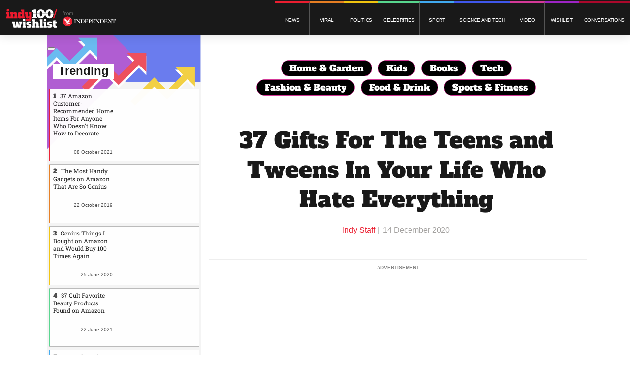

--- FILE ---
content_type: application/javascript
request_url: https://wishlist.indy100.com/static/clients/twentytwowords/prebid-2021-07-28.min.js
body_size: -683
content:
/* prebid.js v4.10.0
Updated : 2021-07-28 */
!function(u){var s=window.pbjsChunk;window.pbjsChunk=function(e,t,n){for(var r,i,o,a=0,c=[];a<e.length;a++)i=e[a],d[i]&&c.push(d[i][0]),d[i]=0;for(r in t)Object.prototype.hasOwnProperty.call(t,r)&&(u[r]=t[r]);for(s&&s(e,t,n);c.length;)c.shift()();if(n)for(a=0;a<n.length;a++)o=f(f.s=n[a]);return o};var n={},d={347:0};function f(e){if(n[e])return n[e].exports;var t=n[e]={i:e,l:!1,exports:{}};return u[e].call(t.exports,t,t.exports,f),t.l=!0,t.exports}f.m=u,f.c=n,f.d=function(e,t,n){f.o(e,t)||Object.defineProperty(e,t,{configurable:!1,enumerable:!0,get:n})},f.n=function(e){var t=e&&e.__esModule?function(){return e.default}:function(){return e};return f.d(t,"a",t),t},f.o=function(e,t){return Object.prototype.hasOwnProperty.call(e,t)},f.p="",f.oe=function(e){throw console.error(e),e},f(f.s=876)}({0:function(e,t,n){"use strict";Object.defineProperty(t,"__esModule",{value:!0}),n.d(t,"internal",function(){return k}),n.d(t,"bind",function(){return N}),t.getUniqueIdentifierStr=q,t.generateUUID=function e(t){return t?(t^M()>>t/4).toString(16):([1e7]+-1e3+-4e3+-8e3+-1e11).replace(/[018]/g,e)},t.getBidIdParameter=function(e,t){if(t&&t[e])return t[e];return""},t.tryAppendQueryString=function(e,t,n){if(n)return e+t+"="+encodeURIComponent(n)+"&";return e},t.parseQueryStringParameters=function(e){var t="";for(var n in e)e.hasOwnProperty(n)&&(t+=n+"="+encodeURIComponent(e[n])+"&");return t=t.replace(/&$/,"")},t.transformAdServerTargetingObj=function(t){return t&&0<Object.getOwnPropertyNames(t).length?pe(t).map(function(e){return"".concat(e,"=").concat(encodeURIComponent(t[e]))}).join("&"):""},t.getAdUnitSizes=function(e){if(!e)return;var t=[];{var n;e.mediaTypes&&e.mediaTypes.banner&&Array.isArray(e.mediaTypes.banner.sizes)?(n=e.mediaTypes.banner.sizes,Array.isArray(n[0])?t=n:t.push(n)):Array.isArray(e.sizes)&&(Array.isArray(e.sizes[0])?t=e.sizes:t.push(e.sizes))}return t},t.parseSizesInput=function(e){var t=[];if("string"==typeof e){var n=e.split(","),r=/^(\d)+x(\d)+$/i;if(n)for(var i in n)oe(n,i)&&n[i].match(r)&&t.push(n[i])}else if("object"===h(e)){var o=e.length;if(0<o)if(2===o&&"number"==typeof e[0]&&"number"==typeof e[1])t.push(G(e));else for(var a=0;a<o;a++)t.push(G(e[a]))}return t},t.parseGPTSingleSizeArray=G,t.parseGPTSingleSizeArrayToRtbSize=function(e){if(W(e))return{w:e[0],h:e[1]}},t.getWindowTop=L,t.getWindowSelf=F,t.getWindowLocation=z,t.logMessage=V,t.logInfo=H,t.logWarn=K,t.logError=J,t.hasConsoleLogger=function(){return _},t.debugTurnedOn=Q,t.createInvisibleIframe=function(){var e=document.createElement("iframe");return e.id=q(),e.height=0,e.width=0,e.border="0px",e.hspace="0",e.vspace="0",e.marginWidth="0",e.marginHeight="0",e.style.border="0",e.scrolling="no",e.frameBorder="0",e.src="about:blank",e.style.display="none",e},t.getParameterByName=function(e){return Ie(z().search)[e]||""},t.isA=$,t.isFn=X,t.isStr=Z,t.isArray=ee,t.isNumber=te,t.isPlainObject=ne,t.isBoolean=function(e){return $(e,C)},t.isEmpty=re,t.isEmptyStr=function(e){return Z(e)&&(!e||0===e.length)},t._each=ie,t.contains=function(e,t){if(re(e))return!1;if(X(e.indexOf))return-1!==e.indexOf(t);var n=e.length;for(;n--;)if(e[n]===t)return!0;return!1},t._map=function(n,r){if(re(n))return[];if(X(n.map))return n.map(r);var i=[];return ie(n,function(e,t){i.push(r(e,t,n))}),i},t.hasOwn=oe,t.insertElement=ae,t.triggerPixel=ce,t.callBurl=function(e){var t=e.source,n=e.burl;t===S.S2S.SRC&&n&&k.triggerPixel(n)},t.insertHtmlIntoIframe=function(e){if(!e)return;var t=document.createElement("iframe");t.id=q(),t.width=0,t.height=0,t.hspace="0",t.vspace="0",t.marginWidth="0",t.marginHeight="0",t.style.display="none",t.style.height="0px",t.style.width="0px",t.scrolling="no",t.frameBorder="0",t.allowtransparency="true",k.insertElement(t,document,"body"),t.contentWindow.document.open(),t.contentWindow.document.write(e),t.contentWindow.document.close()},t.insertUserSyncIframe=ue,t.createTrackPixelHtml=function(e){if(!e)return"";var t=encodeURI(e),n='<div style="position:absolute;left:0px;top:0px;visibility:hidden;">';return n+='<img src="'+t+'"></div>'},t.createTrackPixelIframeHtml=se,t.getValueString=de,t.uniques=fe,t.flatten=le,t.getBidRequest=function(n,e){return n?(e.some(function(e){var t=c()(e.bids,function(t){return["bidId","adId","bid_id"].some(function(e){return t[e]===n})});return t&&(r=t),t}),r):void 0;var r},t.getKeys=pe,t.getValue=ge,t.getKeyByValue=function(e,t){for(var n in e)if(e.hasOwnProperty(n)&&e[n]===t)return n},t.getBidderCodes=function(){return(0<arguments.length&&void 0!==arguments[0]?arguments[0]:pbjs.adUnits).map(function(e){return e.bids.map(function(e){return e.bidder}).reduce(le,[])}).reduce(le).filter(fe)},t.isGptPubadsDefined=be,n.d(t,"getHighestCpm",function(){return ve}),n.d(t,"getOldestHighestCpmBid",function(){return ye}),n.d(t,"getLatestHighestCpmBid",function(){return he}),t.shuffle=function(e){var t=e.length;for(;0<t;){var n=Math.floor(Math.random()*t),r=e[--t];e[t]=e[n],e[n]=r}return e},t.adUnitsFilter=function(e,t){return s()(e,t&&t.adUnitCode)},t.deepClone=Se,t.inIframe=function(){try{return k.getWindowSelf()!==k.getWindowTop()}catch(e){return!0}},t.isSafariBrowser=function(){return/^((?!chrome|android|crios|fxios).)*safari/i.test(navigator.userAgent)},t.replaceAuctionPrice=function(e,t){if(!e)return;return e.replace(/\$\{AUCTION_PRICE\}/g,t)},t.timestamp=function(){return(new Date).getTime()},t.hasDeviceAccess=function(){return!1!==r.b.getConfig("deviceAccess")},t.checkCookieSupport=Ae,t.delayExecution=function(e,t){if(t<1)throw new Error("numRequiredCalls must be a positive number. Got ".concat(t));var n=0;return function(){++n===t&&e.apply(this,arguments)}},t.groupBy=function(e,n){return e.reduce(function(e,t){return(e[t[n]]=e[t[n]]||[]).push(t),e},{})},t.getDefinedParams=function(n,e){return e.filter(function(e){return n[e]}).reduce(function(e,t){return y(e,v({},t,n[t]))},{})},t.isValidMediaTypes=function(e){var t=["banner","native","video"];if(!Object.keys(e).every(function(e){return s()(t,e)}))return!1;if(e.video&&e.video.context)return s()(["instream","outstream","adpod"],e.video.context);return!0},t.getBidderRequest=function(e,t,n){return c()(e,function(e){return 0<e.bids.filter(function(e){return e.bidder===t&&e.adUnitCode===n}).length})||{start:null,auctionId:null}},t.getUserConfiguredParams=function(e,t,n){return e.filter(function(e){return e.code===t}).map(function(e){return e.bids}).reduce(le,[]).filter(function(e){return e.bidder===n}).map(function(e){return e.params||{}})},t.getOrigin=function(){return window.location.origin?window.location.origin:window.location.protocol+"//"+window.location.hostname+(window.location.port?":"+window.location.port:"")},t.getDNT=function(){return"1"===navigator.doNotTrack||"1"===window.doNotTrack||"1"===navigator.msDoNotTrack||"yes"===navigator.doNotTrack},t.isAdUnitCodeMatchingSlot=function(t){return function(e){return Ee(t,e)}},t.isSlotMatchingAdUnitCode=Oe,t.getGptSlotInfoForAdUnitCode=function(e){var t;be()&&(t=c()(window.googletag.pubads().getSlots(),Oe(e)));if(t)return{gptSlot:t.getAdUnitPath(),divId:t.getSlotElementId()};return{}},t.unsupportedBidderMessage=function(e,t){var n=Object.keys(e.mediaTypes||{banner:"banner"}).join(", ");return"\n    ".concat(e.code," is a ").concat(n," ad unit\n    containing bidders that don't support ").concat(n,": ").concat(t,".\n    This bidder won't fetch demand.\n  ")},t.isInteger=Te,t.convertCamelToUnderscore=function(e){return e.replace(/(?:^|\.?)([A-Z])/g,function(e,t){return"_"+t.toLowerCase()}).replace(/^_/,"")},t.cleanObj=function(n){return Object.keys(n).reduce(function(e,t){return void 0!==n[t]&&(e[t]=n[t]),e},{})},t.pick=function(a,c){return"object"===h(a)?c.reduce(function(e,t,n){if("function"==typeof t)return e;var r=t,i=t.match(/^(.+?)\sas\s(.+?)$/i);i&&(t=i[1],r=i[2]);var o=a[t];return"function"==typeof c[n+1]&&(o=c[n+1](o,e)),void 0!==o&&(e[r]=o),e},{}):{}},t.transformBidderParamKeywords=function(e){var r=1<arguments.length&&void 0!==arguments[1]?arguments[1]:"keywords",i=[];return ie(e,function(e,t){if(ee(e)){var n=[];ie(e,function(e){!(e=de(r+"."+t,e))&&""!==e||n.push(e)}),e=n}else{if(!Z(e=de(r+"."+t,e)))return;e=[e]}i.push({key:t,value:e})}),i},t.convertTypes=function(r,i){return Object.keys(r).forEach(function(e){var t,n;i[e]&&(X(r[e])?i[e]=r[e](i[e]):i[e]=(t=r[e],n=i[e],"string"===t?n&&n.toString():"number"===t?Number(n):n),isNaN(i[e])&&delete i.key)}),i},t.isArrayOfNums=function(e,t){return ee(e)&&(!t||e.length===t)&&e.every(Te)},t.fill=function(e,t){for(var n=[],r=0;r<t;r++){var i=ne(e)?Se(e):e;n.push(i)}return n},t.chunk=function(e,t){for(var n=[],r=0;r<Math.ceil(e.length/t);r++){var i=r*t,o=i+t;n.push(e.slice(i,o))}return n},t.getMinValueFromArray=function(e){return Math.min.apply(Math,p(e))},t.getMaxValueFromArray=function(e){return Math.max.apply(Math,p(e))},t.compareOn=function(n){return function(e,t){return e[n]<t[n]?1:e[n]>t[n]?-1:0}},t.parseQS=Ie,t.formatQS=Ce,t.parseUrl=function(e,t){var n=document.createElement("a");t&&"noDecodeWholeURL"in t&&t.noDecodeWholeURL?n.href=e:n.href=decodeURIComponent(e);var r=t&&"decodeSearchAsString"in t&&t.decodeSearchAsString;return{href:n.href,protocol:(n.protocol||"").replace(/:$/,""),hostname:n.hostname,port:+n.port,pathname:n.pathname.replace(/^(?!\/)/,"/"),search:r?n.search:k.parseQS(n.search||""),hash:(n.hash||"").replace(/^#/,""),host:n.host||window.location.host}},t.buildUrl=function(e){return(e.protocol||"http")+"://"+(e.host||e.hostname+(e.port?":".concat(e.port):""))+(e.pathname||"")+(e.search?"?".concat(k.formatQS(e.search||"")):"")+(e.hash?"#".concat(e.hash):"")},t.deepEqual=je,t.mergeDeep=we,t.cyrb53Hash=function(e){for(var t,n=1<arguments.length&&void 0!==arguments[1]?arguments[1]:0,r=function(e,t){if(X(Math.imul))return Math.imul(e,t);var n=(4194303&e)*(t|=0);return 4290772992&e&&(n+=(4290772992&e)*t|0),0|n},i=3735928559^n,o=1103547991^n,a=0;a<e.length;a++)t=e.charCodeAt(a),i=r(i^t,2654435761),o=r(o^t,1597334677);return i=r(i^i>>>16,2246822507)^r(o^o>>>13,3266489909),(4294967296*(2097151&(o=r(o^o>>>16,2246822507)^r(i^i>>>13,3266489909)))+(i>>>0)).toString()};var r=n(3),i=n(158),o=n.n(i),a=n(10),c=n.n(a),u=n(12),s=n.n(u),d=n(159);n.d(t,"deepAccess",function(){return d.a});var f=n(160);function l(e,t){return function(e){if(Array.isArray(e))return e}(e)||function(e,t){if("undefined"==typeof Symbol||!(Symbol.iterator in Object(e)))return;var n=[],r=!0,i=!1,o=void 0;try{for(var a,c=e[Symbol.iterator]();!(r=(a=c.next()).done)&&(n.push(a.value),!t||n.length!==t);r=!0);}catch(e){i=!0,o=e}finally{try{r||null==c.return||c.return()}finally{if(i)throw o}}return n}(e,t)||g(e,t)||function(){throw new TypeError("Invalid attempt to destructure non-iterable instance.\nIn order to be iterable, non-array objects must have a [Symbol.iterator]() method.")}()}function p(e){return function(e){if(Array.isArray(e))return b(e)}(e)||function(e){if("undefined"!=typeof Symbol&&Symbol.iterator in Object(e))return Array.from(e)}(e)||g(e)||function(){throw new TypeError("Invalid attempt to spread non-iterable instance.\nIn order to be iterable, non-array objects must have a [Symbol.iterator]() method.")}()}function g(e,t){if(e){if("string"==typeof e)return b(e,t);var n=Object.prototype.toString.call(e).slice(8,-1);return"Object"===n&&e.constructor&&(n=e.constructor.name),"Map"===n||"Set"===n?Array.from(e):"Arguments"===n||/^(?:Ui|I)nt(?:8|16|32)(?:Clamped)?Array$/.test(n)?b(e,t):void 0}}function b(e,t){(null==t||t>e.length)&&(t=e.length);for(var n=0,r=new Array(t);n<t;n++)r[n]=e[n];return r}function v(e,t,n){return t in e?Object.defineProperty(e,t,{value:n,enumerable:!0,configurable:!0,writable:!0}):e[t]=n,e}function y(){return(y=Object.assign||function(e){for(var t=1;t<arguments.length;t++){var n=arguments[t];for(var r in n)Object.prototype.hasOwnProperty.call(n,r)&&(e[r]=n[r])}return e}).apply(this,arguments)}function h(e){return(h="function"==typeof Symbol&&"symbol"==typeof Symbol.iterator?function(e){return typeof e}:function(e){return e&&"function"==typeof Symbol&&e.constructor===Symbol&&e!==Symbol.prototype?"symbol":typeof e})(e)}n.d(t,"deepSetValue",function(){return f.a});var m,S=n(5),A="Array",E="String",O="Function",T="Number",I="Object",C="Boolean",j=Object.prototype.toString,w=Boolean(window.console),_=Boolean(w&&window.console.log),B=Boolean(w&&window.console.info),x=Boolean(w&&window.console.warn),U=Boolean(w&&window.console.error),R=n(8),k={checkCookieSupport:Ae,createTrackPixelIframeHtml:se,getWindowSelf:F,getWindowTop:L,getWindowLocation:z,insertUserSyncIframe:ue,insertElement:ae,isFn:X,triggerPixel:ce,logError:J,logWarn:K,logMessage:V,logInfo:H,parseQS:Ie,formatQS:Ce,deepEqual:je},D={},N=function(e,t){return t}.bind(null,1,D)()===D?Function.prototype.bind:function(e){var t=this,n=Array.prototype.slice.call(arguments,1);return function(){return t.apply(e,n.concat(Array.prototype.slice.call(arguments)))}},P=(m=0,function(){return++m});function q(){return P()+Math.random().toString(16).substr(2)}function M(){return window&&window.crypto&&window.crypto.getRandomValues?crypto.getRandomValues(new Uint8Array(1))[0]%16:16*Math.random()}function G(e){if(W(e))return e[0]+"x"+e[1]}function W(e){return ee(e)&&2===e.length&&!isNaN(e[0])&&!isNaN(e[1])}function L(){return window.top}function F(){return window.self}function z(){return window.location}function V(){Q()&&_&&console.log.apply(console,Y(arguments,"MESSAGE:"))}function H(){Q()&&B&&console.info.apply(console,Y(arguments,"INFO:"))}function K(){Q()&&x&&console.warn.apply(console,Y(arguments,"WARNING:"))}function J(){Q()&&U&&console.error.apply(console,Y(arguments,"ERROR:")),R.emit(S.EVENTS.AUCTION_DEBUG,{type:"ERROR",arguments:arguments})}function Y(e,t){return e=[].slice.call(e),t&&e.unshift(t),e.unshift("display: inline-block; color: #fff; background: #3b88c3; padding: 1px 4px; border-radius: 3px;"),e.unshift("%cPrebid"),e}function Q(){return!!r.b.getConfig("debug")}function $(e,t){return j.call(e)==="[object "+t+"]"}function X(e){return $(e,O)}function Z(e){return $(e,E)}function ee(e){return $(e,A)}function te(e){return $(e,T)}function ne(e){return $(e,I)}function re(e){if(!e)return!0;if(ee(e)||Z(e))return!(0<e.length);for(var t in e)if(hasOwnProperty.call(e,t))return!1;return!0}function ie(e,t){if(!re(e)){if(X(e.forEach))return e.forEach(t,this);var n=0,r=e.length;if(0<r)for(;n<r;n++)t(e[n],n,e);else for(n in e)hasOwnProperty.call(e,n)&&t.call(this,e[n],n)}}function oe(e,t){return e.hasOwnProperty?e.hasOwnProperty(t):void 0!==e[t]&&e.constructor.prototype[t]!==e[t]}function ae(e,t,n,r){var i;t=t||document,i=n?t.getElementsByTagName(n):t.getElementsByTagName("head");try{if((i=i.length?i:t.getElementsByTagName("body")).length){i=i[0];var o=r?null:i.firstChild;return i.insertBefore(e,o)}}catch(e){}}function ce(e,t){var n=new Image;t&&k.isFn(t)&&(n.addEventListener("load",t),n.addEventListener("error",t)),n.src=e}function ue(e,t){var n=k.createTrackPixelIframeHtml(e,!1,"allow-scripts allow-same-origin"),r=document.createElement("div");r.innerHTML=n;var i=r.firstChild;t&&k.isFn(t)&&(i.addEventListener("load",t),i.addEventListener("error",t)),k.insertElement(i,document,"html",!0)}function se(e){var t=2<arguments.length&&void 0!==arguments[2]?arguments[2]:"";return e?((!(1<arguments.length&&void 0!==arguments[1])||arguments[1])&&(e=encodeURI(e)),t=t&&'sandbox="'.concat(t,'"'),"<iframe ".concat(t,' id="').concat(q(),'"\n      frameborder="0"\n      allowtransparency="true"\n      marginheight="0" marginwidth="0"\n      width="0" hspace="0" vspace="0" height="0"\n      style="height:0px;width:0px;display:none;"\n      scrolling="no"\n      src="').concat(e,'">\n    </iframe>')):""}function de(e,t,n){return null==t?n:Z(t)?t:te(t)?t.toString():void k.logWarn("Unsuported type for param: "+e+" required type: String")}function fe(e,t,n){return n.indexOf(e)===t}function le(e,t){return e.concat(t)}function pe(e){return Object.keys(e)}function ge(e,t){return e[t]}function be(){if(window.googletag&&X(window.googletag.pubads)&&X(window.googletag.pubads().getSlots))return!0}var ve=me("timeToRespond",function(e,t){return t<e}),ye=me("responseTimestamp",function(e,t){return t<e}),he=me("responseTimestamp",function(e,t){return e<t});function me(n,r){return function(e,t){return e.cpm===t.cpm?r(e[n],t[n])?t:e:e.cpm<t.cpm?t:e}}function Se(e){return o()(e)}function Ae(){if(window.navigator.cookieEnabled||document.cookie.length)return!0}var Ee=function(e,t){return e.getAdUnitPath()===t||e.getSlotElementId()===t};function Oe(t){return function(e){return Ee(e,t)}}function Te(e){return Number.isInteger?Number.isInteger(e):"number"==typeof e&&isFinite(e)&&Math.floor(e)===e}function Ie(e){return e?e.replace(/^\?/,"").split("&").reduce(function(e,t){var n=l(t.split("="),2),r=n[0],i=n[1];return/\[\]$/.test(r)?(e[r=r.replace("[]","")]=e[r]||[],e[r].push(i)):e[r]=i||"",e},{}):{}}function Ce(e){return Object.keys(e).map(function(t){return Array.isArray(e[t])?e[t].map(function(e){return"".concat(t,"[]=").concat(e)}).join("&"):"".concat(t,"=").concat(e[t])}).join("&")}function je(e,t){if(e===t)return!0;if("object"!==h(e)||null===e||"object"!==h(t)||null===t)return!1;if(Object.keys(e).length!==Object.keys(t).length)return!1;for(var n in e){if(!t.hasOwnProperty(n))return!1;if(!je(e[n],t[n]))return!1}return!0}function we(e){for(var t=arguments.length,n=new Array(1<t?t-1:0),r=1;r<t;r++)n[r-1]=arguments[r];if(!n.length)return e;var i=n.shift();if(ne(e)&&ne(i))for(var o in i)ne(i[o])?(e[o]||y(e,v({},o,{})),we(e[o],i[o])):ee(i[o])&&e[o]?ee(e[o])&&(e[o]=e[o].concat(i[o])):y(e,v({},o,i[o]));return we.apply(void 0,[e].concat(n))}},1:function(e,t,n){"use strict";Object.defineProperty(t,"__esModule",{value:!0}),n.d(t,"storage",function(){return I}),t.registerBidder=function(r){var n=Array.isArray(r.supportedMediaTypes)?{supportedMediaTypes:r.supportedMediaTypes}:void 0;function i(e){var t=w(e);c.default.registerBidAdapter(t,e.code,n)}i(r),Array.isArray(r.aliases)&&r.aliases.forEach(function(e){var t,n=e;Object(m.isPlainObject)(e)&&(n=e.code,t=e.gvlid),c.default.aliasRegistry[n]=r.code,i(T({},r,{code:n,gvlid:t}))})},t.newBidder=w,n.d(t,"registerSyncInner",function(){return _}),t.preloadBidderMappingFile=B,t.getIabSubCategory=function(t,e){var n=c.default.getBidAdapter(t);if(n.getSpec().getMappingFileInfo){var r=n.getSpec().getMappingFileInfo(),i=r.localStorageKey?r.localStorageKey:n.getBidderCode(),o=I.getDataFromLocalStorage(i);if(o){try{o=JSON.parse(o)}catch(e){Object(m.logError)("Failed to parse ".concat(t," mapping data stored in local storage"))}return o.mapping[e]?o.mapping[e]:null}}},t.isValid=x;var r=n(90),c=n(9),u=n(3),v=n(33),s=n(44),o=n(36),a=n(28),i=n(5),y=n.n(i),d=n(8),h=n.n(d),f=n(12),l=n.n(f),p=n(4),m=n(0),g=n(2),b=n(13),S=n(7);function A(e,t){return function(e){if(Array.isArray(e))return e}(e)||function(e,t){if("undefined"==typeof Symbol||!(Symbol.iterator in Object(e)))return;var n=[],r=!0,i=!1,o=void 0;try{for(var a,c=e[Symbol.iterator]();!(r=(a=c.next()).done)&&(n.push(a.value),!t||n.length!==t);r=!0);}catch(e){i=!0,o=e}finally{try{r||null==c.return||c.return()}finally{if(i)throw o}}return n}(e,t)||function(e,t){if(!e)return;if("string"==typeof e)return E(e,t);var n=Object.prototype.toString.call(e).slice(8,-1);"Object"===n&&e.constructor&&(n=e.constructor.name);if("Map"===n||"Set"===n)return Array.from(e);if("Arguments"===n||/^(?:Ui|I)nt(?:8|16|32)(?:Clamped)?Array$/.test(n))return E(e,t)}(e,t)||function(){throw new TypeError("Invalid attempt to destructure non-iterable instance.\nIn order to be iterable, non-array objects must have a [Symbol.iterator]() method.")}()}function E(e,t){(null==t||t>e.length)&&(t=e.length);for(var n=0,r=new Array(t);n<t;n++)r[n]=e[n];return r}function O(e){return(O="function"==typeof Symbol&&"symbol"==typeof Symbol.iterator?function(e){return typeof e}:function(e){return e&&"function"==typeof Symbol&&e.constructor===Symbol&&e!==Symbol.prototype?"symbol":typeof e})(e)}function T(){return(T=Object.assign||function(e){for(var t=1;t<arguments.length;t++){var n=arguments[t];for(var r in n)Object.prototype.hasOwnProperty.call(n,r)&&(e[r]=n[r])}return e}).apply(this,arguments)}var I=Object(S.a)("bidderFactory"),C=["requestId","cpm","ttl","creativeId","netRevenue","currency"],j=1;function w(p){return T(new r.a(p.code),{getSpec:function(){return Object.freeze(p)},registerSyncs:g,callBids:function(o,a,e,n,c,r){var u,s,t,d,i,f;function l(){e(),h.a.emit(y.a.EVENTS.BIDDER_DONE,o),g(s,o.gdprConsent,o.uspConsent)}Array.isArray(o.bids)&&(u={},s=[],0!==(t=o.bids.filter(b)).length?(d={},t.forEach(function(e){(d[e.bidId]=e).adUnitCode||(e.adUnitCode=e.placementCode)}),(i=p.buildRequests(t,o))&&0!==i.length?(Array.isArray(i)||(i=[i]),f=Object(m.delayExecution)(r(l),i.length),i.forEach(function(i){switch(i.method){case"GET":n("".concat(i.url).concat(function(e){if(e)return"?".concat("object"===O(e)?Object(m.parseQueryStringParameters)(e):e);return""}(i.data)),{success:r(e),error:t},void 0,T({method:"GET",withCredentials:!0},i.options));break;case"POST":n(i.url,{success:r(e),error:t},"string"==typeof i.data?i.data:JSON.stringify(i.data),T({method:"POST",contentType:"text/plain",withCredentials:!0},i.options));break;default:Object(m.logWarn)("Skipping invalid request from ".concat(p.code,". Request type ").concat(i.type," must be GET or POST")),f()}function e(e,t){c(p.code);try{e=JSON.parse(e)}catch(e){}var n;e={body:e,headers:{get:t.getResponseHeader.bind(t)}},s.push(e);try{n=p.interpretResponse(e,i)}catch(e){return Object(m.logError)("Bidder ".concat(p.code," failed to interpret the server's response. Continuing without bids"),null,e),void f()}function r(e){var t,n,r,i=d[e.requestId];i?(e.originalCpm=e.cpm,e.originalCurrency=e.currency,e.meta=e.meta||T({},e[i.bidder]),t=T(Object(v.a)(y.a.STATUS.GOOD,i),e),n=i.adUnitCode,r=t,u[n]=!0,x(n,r,[o])&&a(n,r)):Object(m.logWarn)("Bidder ".concat(p.code," made bid for unknown request ID: ").concat(e.requestId,". Ignoring."))}n&&(Object(m.isArray)(n)?n.forEach(r):r(n)),f(n)}function t(e){c(p.code),Object(m.logError)("Server call for ".concat(p.code," failed: ").concat(e,". Continuing without bids.")),f()}})):l()):l())}});function g(e,t,n){_(p,e,t,n)}function b(e){return!!p.isBidRequestValid(e)||(Object(m.logWarn)("Invalid bid sent to bidder ".concat(p.code,": ").concat(JSON.stringify(e))),!1)}}var _=Object(b.b)("async",function(t,e,n,r){var i,o,a=u.b.getConfig("userSync.aliasSyncEnabled");!t.getUserSyncs||!a&&c.default.aliasRegistry[t.code]||(i=u.b.getConfig("userSync.filterSettings"),(o=t.getUserSyncs({iframeEnabled:!(!i||!i.iframe&&!i.all),pixelEnabled:!(!i||!i.image&&!i.all)},e,n,r))&&(Array.isArray(o)||(o=[o]),o.forEach(function(e){s.a.registerSync(e.type,t.code,e.url)})))},"registerSyncs");function B(e,t){if(!u.b.getConfig("adpod.brandCategoryExclusion"))return e.call(this,t);t.filter(function(e){return Object(m.deepAccess)(e,"mediaTypes.video.context")===g.a}).map(function(e){return e.bids.map(function(e){return e.bidder})}).reduce(m.flatten,[]).filter(m.uniques).forEach(function(n){var e=c.default.getBidAdapter(n);if(e.getSpec().getMappingFileInfo){var t=e.getSpec().getMappingFileInfo(),r=t.refreshInDays?t.refreshInDays:j,i=t.localStorageKey?t.localStorageKey:e.getSpec().code,o=I.getDataFromLocalStorage(i);try{(!(o=o?JSON.parse(o):void 0)||Object(m.timestamp)()>o.lastUpdated+24*r*60*60*1e3)&&Object(p.a)(t.url,{success:function(e){try{e=JSON.parse(e);var t={lastUpdated:Object(m.timestamp)(),mapping:e.mapping};I.setDataInLocalStorage(i,JSON.stringify(t))}catch(e){Object(m.logError)("Failed to parse ".concat(n," bidder translation mapping file"))}},error:function(){Object(m.logError)("Failed to load ".concat(n," bidder translation file"))}})}catch(e){Object(m.logError)("Failed to parse ".concat(n," bidder translation mapping file"))}}}),e.call(this,t)}function x(e,t,n){function r(e){return"Invalid bid from ".concat(t.bidderCode,". Ignoring bid: ").concat(e)}return e?t?(i=Object.keys(t),C.every(function(e){return l()(i,e)&&!l()([void 0,null],t[e])})?"native"!==t.mediaType||Object(o.f)(t,n)?"video"!==t.mediaType||Object(a.d)(t,n)?!("banner"===t.mediaType&&!function(e,t,n){if((t.width||0===parseInt(t.width,10))&&(t.height||0===parseInt(t.height,10)))return t.width=parseInt(t.width,10),t.height=parseInt(t.height,10),1;var r=Object(m.getBidderRequest)(n,t.bidderCode,e),i=r&&r.bids&&r.bids[0]&&r.bids[0].sizes,o=Object(m.parseSizesInput)(i);if(1===o.length){var a=A(o[0].split("x"),2),c=a[0],u=a[1];return t.width=parseInt(c,10),t.height=parseInt(u,10),1}}(e,t,n))||(Object(m.logError)(r("Banner bids require a width and height")),!1):(Object(m.logError)(r("Video bid does not have required vastUrl or renderer property")),!1):(Object(m.logError)(r("Native bid missing some required properties.")),!1):(Object(m.logError)(r("Bidder ".concat(t.bidderCode," is missing required params. Check http://prebid.org/dev-docs/bidder-adapter-1.html for list of params."))),!1)):(Object(m.logWarn)("Some adapter tried to add an undefined bid for ".concat(e,".")),!1):(Object(m.logWarn)("No adUnitCode was supplied to addBidResponse."),!1);var i}Object(b.a)("checkAdUnitSetup").before(B)},10:function(e,t,n){var r=n(96);e.exports=r},100:function(e,t,n){function r(e,t){var n=c[a(e)];return n==s||n!=u&&("function"==typeof t?i(t):!!t)}var i=n(30),o=/#|\.prototype\./,a=r.normalize=function(e){return String(e).replace(o,".").toLowerCase()},c=r.data={},u=r.NATIVE="N",s=r.POLYFILL="P";e.exports=r},101:function(e,t,n){var r=n(25),i=n(102),o=n(19)("species");e.exports=function(e,t){var n;return i(e)&&("function"==typeof(n=e.constructor)&&(n===Array||i(n.prototype))||r(n)&&null===(n=n[o]))&&(n=void 0),new(void 0===n?Array:n)(0===t?0:t)}},102:function(e,t,n){var r=n(48);e.exports=Array.isArray||function(e){return"Array"==r(e)}},103:function(e,t,n){var r=n(24),i=n(31);e.exports=function(t,n){try{i(r,t,n)}catch(e){r[t]=n}return n}},104:function(e,t,n){var r=n(75);e.exports=r&&!Symbol.sham&&"symbol"==typeof Symbol.iterator},105:function(e,t,n){n(106);var r=n(52);e.exports=r("Array","includes")},106:function(e,t,n){"use strict";var r=n(14),i=n(76).includes,o=n(51);r({target:"Array",proto:!0,forced:!n(60)("indexOf",{ACCESSORS:!0,1:0})},{includes:function(e,t){return i(this,e,1<arguments.length?t:void 0)}}),o("includes")},107:function(e,t,n){var r=n(58),i=Math.max,o=Math.min;e.exports=function(e,t){var n=r(e);return n<0?i(n+t,0):o(n,t)}},108:function(e,t,n){n(109),n(126),n(87),n(128);var r=n(43);e.exports=r.Set},109:function(e,t,n){"use strict";var r=n(110),i=n(115);e.exports=r("Set",function(t){return function(e){return t(this,arguments.length?e:void 0)}},i)},11:function(e,t,n){"use strict";t.a=i,t.c=function(e){return!(!e||!e.url)},t.b=function(e,t){e.render(t)};var u=n(40),s=n(0),r=n(10),d=n.n(r),f="outstream";function i(e){var t=this,r=e.url,n=e.config,i=e.id,o=e.callback,a=e.loaded,c=e.adUnitCode;this.url=r,this.config=n,this.handlers={},this.id=i,this.loaded=a,this.cmd=[],this.push=function(e){"function"==typeof e?t.loaded?e.call():t.cmd.push(e):s.logError("Commands given to Renderer.push must be wrapped in a function")},this.callback=o||function(){t.loaded=!0,t.process()},this.render=function(){var t,e,n;t=c,e=pbjs.adUnits,!((n=d()(e,function(e){return e.code===t}))&&n.renderer&&n.renderer.url&&n.renderer.render)||s.isBoolean(n.renderer.backupOnly)&&n.renderer.backupOnly?Object(u.a)(r,f,this.callback):s.logWarn("External Js not loaded by Renderer since renderer url and callback is already defined on adUnit ".concat(c)),this._render?this._render.apply(this,arguments):s.logWarn("No render function was provided, please use .setRender on the renderer")}.bind(this)}i.install=function(e){return new i({url:e.url,config:e.config,id:e.id,callback:e.callback,loaded:e.loaded,adUnitCode:e.adUnitCode})},i.prototype.getConfig=function(){return this.config},i.prototype.setRender=function(e){this._render=e},i.prototype.setEventHandlers=function(e){this.handlers=e},i.prototype.handleVideoEvent=function(e){var t=e.id,n=e.eventName;"function"==typeof this.handlers[n]&&this.handlers[n](),s.logMessage("Prebid Renderer event for id ".concat(t," type ").concat(n))},i.prototype.process=function(){for(;0<this.cmd.length;)try{this.cmd.shift().call()}catch(e){s.logError("Error processing Renderer command: ",e)}}},110:function(e,t,n){"use strict";var f=n(14),l=n(24),p=n(78),g=n(30),b=n(31),v=n(17),y=n(81),h=n(25),m=n(64),S=n(32).f,A=n(56).forEach,E=n(29),r=n(54),O=r.set,T=r.getterFor;e.exports=function(n,e,t){var r,a,i=-1!==n.indexOf("Map"),c=-1!==n.indexOf("Weak"),o=i?"set":"add",u=l[n],s=u&&u.prototype,d={};return E&&"function"==typeof u&&(c||s.forEach&&!g(function(){(new u).entries().next()}))?(r=e(function(e,t){O(y(e,r,n),{type:n,collection:new u}),null!=t&&v(t,e[o],e,i)}),a=T(n),A(["add","clear","delete","forEach","get","has","set","keys","values","entries"],function(i){var o="add"==i||"set"==i;i in s&&(!c||"clear"!=i)&&b(r.prototype,i,function(e,t){var n=a(this).collection;if(!o&&c&&!h(e))return"get"==i&&void 0;var r=n[i](0===e?0:e,t);return o?this:r})}),c||S(r.prototype,"size",{configurable:!0,get:function(){return a(this).collection.size}})):(r=t.getConstructor(e,n,i,o),p.REQUIRED=!0),m(r,n,!1,!0),d[n]=r,f({global:!0,forced:!0},d),c||t.setStrong(r,n,i),r}},111:function(e,t,n){var r=n(30);e.exports=!r(function(){return Object.isExtensible(Object.preventExtensions({}))})},112:function(e,t,n){"use strict";var r=n(63),i=n(62);e.exports=r?{}.toString:function(){return"[object "+i(this)+"]"}},113:function(e,t,n){var r=n(24),i=n(114),o=r.WeakMap;e.exports="function"==typeof o&&/native code/.test(i(o))},114:function(e,t,n){var r=n(74),i=Function.toString;"function"!=typeof r.inspectSource&&(r.inspectSource=function(e){return i.call(e)}),e.exports=r.inspectSource},115:function(e,t,n){"use strict";var s=n(32).f,d=n(82),f=n(120),l=n(22),p=n(81),g=n(17),a=n(66),c=n(125),b=n(29),v=n(78).fastKey,r=n(54),y=r.set,h=r.getterFor;e.exports={getConstructor:function(e,n,r,i){function o(e,t,n){var r,i,o=c(e),a=u(e,t);return a?a.value=n:(o.last=a={index:i=v(t,!0),key:t,value:n,previous:r=o.last,next:void 0,removed:!1},o.first||(o.first=a),r&&(r.next=a),b?o.size++:e.size++,"F"!==i&&(o.index[i]=a)),e}var a=e(function(e,t){p(e,a,n),y(e,{type:n,index:d(null),first:void 0,last:void 0,size:0}),b||(e.size=0),null!=t&&g(t,e[i],e,r)}),c=h(n),u=function(e,t){var n,r=c(e),i=v(t);if("F"!==i)return r.index[i];for(n=r.first;n;n=n.next)if(n.key==t)return n};return f(a.prototype,{clear:function(){for(var e=c(this),t=e.index,n=e.first;n;)n.removed=!0,n.previous&&(n.previous=n.previous.next=void 0),delete t[n.index],n=n.next;e.first=e.last=void 0,b?e.size=0:this.size=0},delete:function(e){var t,n,r=c(this),i=u(this,e);return i&&(t=i.next,n=i.previous,delete r.index[i.index],i.removed=!0,n&&(n.next=t),t&&(t.previous=n),r.first==i&&(r.first=t),r.last==i&&(r.last=n),b?r.size--:this.size--),!!i},forEach:function(e,t){for(var n,r=c(this),i=l(e,1<arguments.length?t:void 0,3);n=n?n.next:r.first;)for(i(n.value,n.key,this);n&&n.removed;)n=n.previous},has:function(e){return!!u(this,e)}}),f(a.prototype,r?{get:function(e){var t=u(this,e);return t&&t.value},set:function(e,t){return o(this,0===e?0:e,t)}}:{add:function(e){return o(this,e=0===e?0:e,e)}}),b&&s(a.prototype,"size",{get:function(){return c(this).size}}),a},setStrong:function(e,t,n){var r=t+" Iterator",i=h(t),o=h(r);a(e,t,function(e,t){y(this,{type:r,target:e,state:i(e),kind:t,last:void 0})},function(){for(var e=o(this),t=e.kind,n=e.last;n&&n.removed;)n=n.previous;return e.target&&(e.last=n=n?n.next:e.state.first)?"keys"==t?{value:n.key,done:!1}:"values"==t?{value:n.value,done:!1}:{value:[n.key,n.value],done:!1}:{value:e.target=void 0,done:!0}},n?"entries":"values",!n,!0),c(t)}}},116:function(e,t,n){var r=n(29),a=n(32),c=n(15),u=n(117);e.exports=r?Object.defineProperties:function(e,t){c(e);for(var n,r=u(t),i=r.length,o=0;o<i;)a.f(e,n=r[o++],t[n]);return e}},117:function(e,t,n){var r=n(118),i=n(83);e.exports=Object.keys||function(e){return r(e,i)}},118:function(e,t,n){var a=n(26),c=n(47),u=n(76).indexOf,s=n(53);e.exports=function(e,t){var n,r=c(e),i=0,o=[];for(n in r)!a(s,n)&&a(r,n)&&o.push(n);for(;t.length>i;)a(r,n=t[i++])&&(~u(o,n)||o.push(n));return o}},119:function(e,t,n){var r=n(27);e.exports=r("document","documentElement")},12:function(e,t,n){var r=n(105);e.exports=r},120:function(e,t,n){var i=n(84);e.exports=function(e,t,n){for(var r in t)n&&n.unsafe&&e[r]?e[r]=t[r]:i(e,r,t[r],n);return e}},121:function(e,t,n){"use strict";function i(){return this}var o=n(85).IteratorPrototype,a=n(82),c=n(46),u=n(64),s=n(38);e.exports=function(e,t,n){var r=t+" Iterator";return e.prototype=a(o,{next:c(1,n)}),u(e,r,!1,!0),s[r]=i,e}},122:function(e,t,n){var r=n(30);e.exports=!r(function(){function e(){}return e.prototype.constructor=null,Object.getPrototypeOf(new e)!==e.prototype})},123:function(e,t,n){var i=n(15),o=n(124);e.exports=Object.setPrototypeOf||("__proto__"in{}?function(){var n,r=!1,e={};try{(n=Object.getOwnPropertyDescriptor(Object.prototype,"__proto__").set).call(e,[]),r=e instanceof Array}catch(e){}return function(e,t){return i(e),o(t),r?n.call(e,t):e.__proto__=t,e}}():void 0)},124:function(e,t,n){var r=n(25);e.exports=function(e){if(!r(e)&&null!==e)throw TypeError("Can't set "+String(e)+" as a prototype");return e}},125:function(e,t,n){"use strict";var r=n(27),i=n(32),o=n(19),a=n(29),c=o("species");e.exports=function(e){var t=r(e),n=i.f;a&&t&&!t[c]&&n(t,c,{configurable:!0,get:function(){return this}})}},126:function(e,t){},127:function(e,t,n){function r(c){return function(e,t){var n,r,i=String(s(e)),o=u(t),a=i.length;return o<0||a<=o?c?"":void 0:(n=i.charCodeAt(o))<55296||56319<n||o+1===a||(r=i.charCodeAt(o+1))<56320||57343<r?c?i.charAt(o):n:c?i.slice(o,o+2):r-56320+(n-55296<<10)+65536}}var u=n(58),s=n(49);e.exports={codeAt:r(!1),charAt:r(!0)}},128:function(e,t,n){n(129);var r=n(130),i=n(24),o=n(62),a=n(31),c=n(38),u=n(19)("toStringTag");for(var s in r){var d=i[s],f=d&&d.prototype;f&&o(f)!==u&&a(f,u,s),c[s]=c.Array}},129:function(e,t,n){"use strict";var r=n(47),i=n(51),o=n(38),a=n(54),c=n(66),u="Array Iterator",s=a.set,d=a.getterFor(u);e.exports=c(Array,"Array",function(e,t){s(this,{type:u,target:r(e),index:0,kind:t})},function(){var e=d(this),t=e.target,n=e.kind,r=e.index++;return!t||r>=t.length?{value:e.target=void 0,done:!0}:"keys"==n?{value:r,done:!1}:"values"==n?{value:t[r],done:!1}:{value:[r,t[r]],done:!1}},"values"),o.Arguments=o.Array,i("keys"),i("values"),i("entries")},13:function(e,t,n){"use strict";n.d(t,"b",function(){return a}),n.d(t,"a",function(){return c}),t.d=function(e,t){var n=2<arguments.length&&void 0!==arguments[2]?arguments[2]:15;0===e.getHooks({hook:t}).length&&e.before(t,n)},t.c=function(e,n){a("async",function(e){e.forEach(function(e){return n.apply(void 0,function(e){if(Array.isArray(e))return o(e)}(t=e)||function(e){if("undefined"!=typeof Symbol&&Symbol.iterator in Object(e))return Array.from(e)}(t)||function(e,t){if(e){if("string"==typeof e)return o(e,t);var n=Object.prototype.toString.call(e).slice(8,-1);return"Object"===n&&e.constructor&&(n=e.constructor.name),"Map"===n||"Set"===n?Array.from(e):"Arguments"===n||/^(?:Ui|I)nt(?:8|16|32)(?:Clamped)?Array$/.test(n)?o(e,t):void 0}}(t)||function(){throw new TypeError("Invalid attempt to spread non-iterable instance.\nIn order to be iterable, non-array objects must have a [Symbol.iterator]() method.")}());var t})},e)([])},t.e=function(e){for(var t=arguments.length,n=new Array(1<t?t-1:0),r=1;r<t;r++)n[r-1]=arguments[r];c(e).before(function(e,t){t.push(n),e(t)})};var r=n(161),i=n.n(r);function o(e,t){(null==t||t>e.length)&&(t=e.length);for(var n=0,r=new Array(t);n<t;n++)r[n]=e[n];return r}var a=i()({ready:i.a.SYNC|i.a.ASYNC|i.a.QUEUE}),c=a.get},130:function(e,t){e.exports={CSSRuleList:0,CSSStyleDeclaration:0,CSSValueList:0,ClientRectList:0,DOMRectList:0,DOMStringList:0,DOMTokenList:1,DataTransferItemList:0,FileList:0,HTMLAllCollection:0,HTMLCollection:0,HTMLFormElement:0,HTMLSelectElement:0,MediaList:0,MimeTypeArray:0,NamedNodeMap:0,NodeList:1,PaintRequestList:0,Plugin:0,PluginArray:0,SVGLengthList:0,SVGNumberList:0,SVGPathSegList:0,SVGPointList:0,SVGStringList:0,SVGTransformList:0,SourceBufferList:0,StyleSheetList:0,TextTrackCueList:0,TextTrackList:0,TouchList:0}},131:function(e,t,n){n(14)({target:"Set",stat:!0},{from:n(132)})},132:function(e,t,n){"use strict";var s=n(18),d=n(22),f=n(17);e.exports=function(e,t,n){var r,i,o,a,c=arguments.length,u=1<c?t:void 0;return s(this),(r=void 0!==u)&&s(u),null==e?new this:(i=[],r?(o=0,a=d(u,2<c?n:void 0,2),f(e,function(e){i.push(a(e,o++))})):f(e,i.push,i),new this(i))}},133:function(e,t,n){n(14)({target:"Set",stat:!0},{of:n(134)})},134:function(e,t,n){"use strict";e.exports=function(){for(var e=arguments.length,t=new Array(e);e--;)t[e]=arguments[e];return new this(t)}},135:function(e,t,n){"use strict";var r=n(14),i=n(16),o=n(136);r({target:"Set",proto:!0,real:!0,forced:i},{addAll:function(){return o.apply(this,arguments)}})},136:function(e,t,n){"use strict";var i=n(15),o=n(18);e.exports=function(){for(var e=i(this),t=o(e.add),n=0,r=arguments.length;n<r;n++)t.call(e,arguments[n]);return e}},137:function(e,t,n){"use strict";var r=n(14),i=n(16),o=n(138);r({target:"Set",proto:!0,real:!0,forced:i},{deleteAll:function(){return o.apply(this,arguments)}})},138:function(e,t,n){"use strict";var a=n(15),c=n(18);e.exports=function(){for(var e,t=a(this),n=c(t.delete),r=!0,i=0,o=arguments.length;i<o;i++)e=n.call(t,arguments[i]),r=r&&e;return!!r}},139:function(e,t,n){"use strict";var r=n(14),i=n(16),o=n(15),a=n(22),c=n(35),u=n(17);r({target:"Set",proto:!0,real:!0,forced:i},{every:function(e,t){var n=o(this),r=c(n),i=a(e,1<arguments.length?t:void 0,3);return!u(r,function(e){if(!i(e,e,n))return u.stop()},void 0,!1,!0).stopped}})},14:function(e,t,n){"use strict";function y(r){function e(e,t,n){if(this instanceof r){switch(arguments.length){case 0:return new r;case 1:return new r(e);case 2:return new r(e,t)}return new r(e,t,n)}return r.apply(this,arguments)}return e.prototype=r.prototype,e}var h=n(24),m=n(98).f,S=n(100),A=n(43),E=n(22),O=n(31),T=n(26);e.exports=function(e,t){var n,r,i,o,a,c,u,s,d=e.target,f=e.global,l=e.stat,p=e.proto,g=f?h:l?h[d]:(h[d]||{}).prototype,b=f?A:A[d]||(A[d]={}),v=b.prototype;for(i in t)n=!S(f?i:d+(l?".":"#")+i,e.forced)&&g&&T(g,i),a=b[i],n&&(c=e.noTargetGet?(s=m(g,i))&&s.value:g[i]),o=n&&c?c:t[i],n&&typeof a==typeof o||(u=e.bind&&n?E(o,h):e.wrap&&n?y(o):p&&"function"==typeof o?E(Function.call,o):o,(e.sham||o&&o.sham||a&&a.sham)&&O(u,"sham",!0),b[i]=u,p&&(T(A,r=d+"Prototype")||O(A,r,{}),A[r][i]=o,e.real&&v&&!v[i]&&O(v,i,o)))}},140:function(e,t,n){"use strict";var r=n(14),i=n(16),o=n(27),a=n(15),c=n(18),u=n(39),s=n(17);r({target:"Set",proto:!0,real:!0,forced:i},{difference:function(e){var t=a(this),n=new(u(t,o("Set")))(t),r=c(n.delete);return s(e,function(e){r.call(n,e)}),n}})},141:function(e,t,n){"use strict";var r=n(14),i=n(16),c=n(27),u=n(15),s=n(18),d=n(22),f=n(39),l=n(35),p=n(17);r({target:"Set",proto:!0,real:!0,forced:i},{filter:function(e,t){var n=u(this),r=l(n),i=d(e,1<arguments.length?t:void 0,3),o=new(f(n,c("Set"))),a=s(o.add);return p(r,function(e){i(e,e,n)&&a.call(o,e)},void 0,!1,!0),o}})},142:function(e,t,n){"use strict";var r=n(14),i=n(16),o=n(15),a=n(22),c=n(35),u=n(17);r({target:"Set",proto:!0,real:!0,forced:i},{find:function(e,t){var n=o(this),r=c(n),i=a(e,1<arguments.length?t:void 0,3);return u(r,function(e){if(i(e,e,n))return u.stop(e)},void 0,!1,!0).result}})},143:function(e,t,n){"use strict";var r=n(14),i=n(16),o=n(27),a=n(15),c=n(18),u=n(39),s=n(17);r({target:"Set",proto:!0,real:!0,forced:i},{intersection:function(e){var t=a(this),n=new(u(t,o("Set"))),r=c(t.has),i=c(n.add);return s(e,function(e){r.call(t,e)&&i.call(n,e)}),n}})},144:function(e,t,n){"use strict";var r=n(14),i=n(16),o=n(15),a=n(18),c=n(17);r({target:"Set",proto:!0,real:!0,forced:i},{isDisjointFrom:function(e){var t=o(this),n=a(t.has);return!c(e,function(e){if(!0===n.call(t,e))return c.stop()}).stopped}})},145:function(e,t,n){"use strict";var r=n(14),i=n(16),o=n(27),a=n(15),c=n(18),u=n(88),s=n(17);r({target:"Set",proto:!0,real:!0,forced:i},{isSubsetOf:function(e){var t=u(this),n=a(e),r=n.has;return"function"!=typeof r&&(n=new(o("Set"))(e),r=c(n.has)),!s(t,function(e){if(!1===r.call(n,e))return s.stop()},void 0,!1,!0).stopped}})},146:function(e,t,n){"use strict";var r=n(14),i=n(16),o=n(15),a=n(18),c=n(17);r({target:"Set",proto:!0,real:!0,forced:i},{isSupersetOf:function(e){var t=o(this),n=a(t.has);return!c(e,function(e){if(!1===n.call(t,e))return c.stop()}).stopped}})},147:function(e,t,n){"use strict";var r=n(14),i=n(16),o=n(15),a=n(35),c=n(17);r({target:"Set",proto:!0,real:!0,forced:i},{join:function(e){var t=o(this),n=a(t),r=void 0===e?",":String(e),i=[];return c(n,i.push,i,!1,!0),i.join(r)}})},148:function(e,t,n){"use strict";var r=n(14),i=n(16),c=n(27),u=n(15),s=n(18),d=n(22),f=n(39),l=n(35),p=n(17);r({target:"Set",proto:!0,real:!0,forced:i},{map:function(e,t){var n=u(this),r=l(n),i=d(e,1<arguments.length?t:void 0,3),o=new(f(n,c("Set"))),a=s(o.add);return p(r,function(e){a.call(o,i(e,e,n))},void 0,!1,!0),o}})},149:function(e,t,n){"use strict";var r=n(14),i=n(16),a=n(15),c=n(18),u=n(35),s=n(17);r({target:"Set",proto:!0,real:!0,forced:i},{reduce:function(t,e){var n=a(this),r=u(n),i=arguments.length<2,o=i?void 0:e;if(c(t),s(r,function(e){o=i?(i=!1,e):t(o,e,e,n)},void 0,!1,!0),i)throw TypeError("Reduce of empty set with no initial value");return o}})},15:function(e,t,n){var r=n(25);e.exports=function(e){if(!r(e))throw TypeError(String(e)+" is not an object");return e}},150:function(e,t,n){"use strict";var r=n(14),i=n(16),o=n(15),a=n(22),c=n(35),u=n(17);r({target:"Set",proto:!0,real:!0,forced:i},{some:function(e,t){var n=o(this),r=c(n),i=a(e,1<arguments.length?t:void 0,3);return u(r,function(e){if(i(e,e,n))return u.stop()},void 0,!1,!0).stopped}})},151:function(e,t,n){"use strict";var r=n(14),i=n(16),o=n(27),a=n(15),c=n(18),u=n(39),s=n(17);r({target:"Set",proto:!0,real:!0,forced:i},{symmetricDifference:function(e){var t=a(this),n=new(u(t,o("Set")))(t),r=c(n.delete),i=c(n.add);return s(e,function(e){r.call(n,e)||i.call(n,e)}),n}})},152:function(e,t,n){"use strict";var r=n(14),i=n(16),o=n(27),a=n(15),c=n(18),u=n(39),s=n(17);r({target:"Set",proto:!0,real:!0,forced:i},{union:function(e){var t=a(this),n=new(u(t,o("Set")))(t);return s(e,c(n.add),n),n}})},153:function(e,t,n){n(87),n(154);var r=n(43);e.exports=r.Array.from},154:function(e,t,n){var r=n(14),i=n(155);r({target:"Array",stat:!0,forced:!n(157)(function(e){Array.from(e)})},{from:i})},155:function(e,t,n){"use strict";var v=n(22),y=n(57),h=n(80),m=n(79),S=n(50),A=n(156),E=n(61);e.exports=function(e,t,n){var r,i,o,a,c,u,s=y(e),d="function"==typeof this?this:Array,f=arguments.length,l=1<f?t:void 0,p=void 0!==l,g=E(s),b=0;if(p&&(l=v(l,2<f?n:void 0,2)),null==g||d==Array&&m(g))for(i=new d(r=S(s.length));b<r;b++)u=p?l(s[b],b):s[b],A(i,b,u);else for(c=(a=g.call(s)).next,i=new d;!(o=c.call(a)).done;b++)u=p?h(a,l,[o.value,b],!0):o.value,A(i,b,u);return i.length=b,i}},156:function(e,t,n){"use strict";var i=n(55),o=n(32),a=n(46);e.exports=function(e,t,n){var r=i(t);r in e?o.f(e,r,a(0,n)):e[r]=n}},157:function(e,t,n){var i=n(19)("iterator"),o=!1;try{var r=0,a={next:function(){return{done:!!r++}},return:function(){o=!0}};a[i]=function(){return this},Array.from(a,function(){throw 2})}catch(e){}e.exports=function(e,t){if(!t&&!o)return!1;var n=!1;try{var r={};r[i]=function(){return{next:function(){return{done:n=!0}}}},e(r)}catch(e){}return n}},158:function(e,t){e.exports=function e(t){var n=Array.isArray(t)?[]:{};for(var r in t){var i=t[r];n[r]=i&&"object"==typeof i?e(i):i}return n}},159:function(e,t,n){"use strict";t.a=function(e,t,n,r,i){for(t=t.split?t.split("."):t,r=0;r<t.length;r++)e=e?e[t[r]]:i;return e===i?n:e}},16:function(e,t){e.exports=!0},160:function(e,t,n){"use strict";t.a=function(e,t,n){t.split&&(t=t.split("."));for(var r,i=0,o=t.length,a=e;i<o;++i)r=a[t[i]],a=a[t[i]]=i===o-1?n:null!=r?r:!~t[i+1].indexOf(".")&&-1<+t[i+1]?[]:{}}},161:function(e,t){h.SYNC=1,h.ASYNC=2,h.QUEUE=4;var g="fun-hooks";var n=Object.freeze({useProxy:!0,ready:0}),b=new WeakMap,r="2,1,0"===[1].reduce(function(e,t,n){return[e,t,n]},2).toString()?Array.prototype.reduce:function(e,t){var n,r=Object(this),i=r.length>>>0,o=0;if(t)n=t;else{for(;o<i&&!(o in r);)o++;n=r[o++]}for(;o<i;)o in r&&(n=e(n,r[o],o,r)),o++;return n};function v(e,t){return Array.prototype.slice.call(e,t)}var y=Object.assign||function(e){return r.call(v(arguments,1),function(t,n){return n&&Object.keys(n).forEach(function(e){t[e]=n[e]}),t},e)};function h(u){var s,e={},d=[];function t(e,t){return"function"==typeof e?f.call(null,"sync",e,t):"string"==typeof e&&"function"==typeof t?f.apply(null,arguments):"object"==typeof e?function(o,e,a){var t=!0;void 0===e&&(e=Object.getOwnPropertyNames(o),t=!1);var c={},n=["constructor"];for(;(e=e.filter(function(e){return!("function"!=typeof o[e]||-1!==n.indexOf(e)||e.match(/^_/))})).forEach(function(e){var t,n=e.split(":"),r=n[0],i=n[1]||"sync";c[r]||(t=o[r],c[r]=o[r]=f(i,t,a?[a,r]:void 0))}),o=Object.getPrototypeOf(o),t&&o;);return c}.apply(null,arguments):void 0}function l(o){var a=Array.isArray(o)?o:o.split(".");return r.call(a,function(t,n,e){var r=t[n],i=!1;return r||(e===a.length-1?(s||d.push(function(){i||console.warn(g+": referenced '"+o+"' but it was never created")}),t[n]=p(function(e){t[n]=e,i=!0})):t[n]={})},e)}function p(r){var o=[],a=[],c=function(){},e={before:function(e,t){return n.call(this,o,"before",e,t)},after:function(e,t){return n.call(this,a,"after",e,t)},getHooks:function(n){var e=o.concat(a);"object"==typeof n&&(e=e.filter(function(t){return Object.keys(n).every(function(e){return t[e]===n[e]})}));try{y(e,{remove:function(){return e.forEach(function(e){e.remove()}),this}})}catch(e){console.error("error adding `remove` to array, did you modify Array.prototype?")}return e},removeAll:function(){return this.getHooks().remove()}},t={install:function(e,t,n){this.type=e,(c=n)(o,a),r&&r(t)}};return b.set(e.after,t),e;function n(t,e,n,r){var i={hook:n,type:e,priority:r||10,remove:function(){var e=t.indexOf(i);-1!==e&&(t.splice(e,1),c(o,a))}};return t.push(i),t.sort(function(e,t){return t.priority-e.priority}),c(o,a),this}}function f(f,e,t){var n=e.after&&b.get(e.after);if(n){if(n.type!==f)throw g+": recreated hookable with different type";return e}var r,i,o=t?l(t):p(),a={get:function(e,t){return o[t]||Reflect.get.apply(Reflect,arguments)}};return s||d.push(c),u.useProxy&&"function"==typeof Proxy&&Proxy.revocable?i=new Proxy(e,a):y(i=function(){return a.apply?a.apply(e,this,v(arguments)):e.apply(this,arguments)},o),b.get(i.after).install(f,i,function(e,t){var s,d=[];r=e.length||t.length?(e.forEach(n),s=d.push(void 0)-1,t.forEach(n),function(n,r,e){var i,o=0,a="async"===f&&"function"==typeof e[e.length-1]&&e.pop();function c(e){"sync"===f?i=e:a&&a.apply(null,arguments)}function u(e){if(d[o]){var t=v(arguments);return u.bail=c,t.unshift(u),d[o++].apply(r,t)}"sync"===f?i=e:a&&a.apply(null,arguments)}return d[s]=function(){var e=v(arguments,1);"async"===f&&a&&(delete u.bail,e.push(u));var t=n.apply(r,e);"sync"===f&&u(t)},u.apply(null,e),i}):void 0;function n(e){d.push(e.hook)}c()}),i;function c(){!s&&("sync"!==f||u.ready&h.SYNC)&&("async"!==f||u.ready&h.ASYNC)?"sync"!==f&&u.ready&h.QUEUE?a.apply=function(){var e=arguments;d.push(function(){i.apply(e[1],e[2])})}:a.apply=function(){throw g+": hooked function not ready"}:a.apply=r}}return(u=y({},n,u)).ready?t.ready=function(){s=!0,function(e){for(var t;t=e.shift();)t()}(d)}:s=!0,t.get=l,t}e.exports=h},17:function(e,t,n){function p(e,t){this.stopped=e,this.result=t}var g=n(15),b=n(79),v=n(50),y=n(22),h=n(61),m=n(80);(e.exports=function(e,t,n,r,i){var o,a,c,u,s,d,f,l=y(t,n,r?2:1);if(i)o=e;else{if("function"!=typeof(a=h(e)))throw TypeError("Target is not iterable");if(b(a)){for(c=0,u=v(e.length);c<u;c++)if((s=r?l(g(f=e[c])[0],f[1]):l(e[c]))&&s instanceof p)return s;return new p(!1)}o=a.call(e)}for(d=o.next;!(f=d.call(o)).done;)if("object"==typeof(s=m(o,l,f.value,r))&&s&&s instanceof p)return s;return new p(!1)}).stop=function(e){return new p(!0,e)}},18:function(e,t){e.exports=function(e){if("function"!=typeof e)throw TypeError(String(e)+" is not a function");return e}},19:function(e,t,n){var r=n(24),i=n(73),o=n(26),a=n(59),c=n(75),u=n(104),s=i("wks"),d=r.Symbol,f=u?d:d&&d.withoutSetter||a;e.exports=function(e){return o(s,e)||(c&&o(d,e)?s[e]=d[e]:s[e]=f("Symbol."+e)),s[e]}},2:function(e,t,n){"use strict";n.d(t,"c",function(){return r}),n.d(t,"d",function(){return i}),n.d(t,"b",function(){return o}),n.d(t,"a",function(){return a});var r="native",i="video",o="banner",a="adpod"},20:function(e,t,n){"use strict";t.a=function(){return window.pbjs},window.pbjs=window.pbjs||{},window.pbjs.cmd=window.pbjs.cmd||[],window.pbjs.que=window.pbjs.que||[],window._pbjsGlobals=window._pbjsGlobals||[],window._pbjsGlobals.push("pbjs")},21:function(e,t,n){"use strict";n.d(t,"a",function(){return r});var y=n(0);var h,r=(h=window,function(){var e,t=[],n=function(e){try{if(!e.location.ancestorOrigins)return;return e.location.ancestorOrigins}catch(e){}}(h),r=!1,i=0,o=!1,a=!1;do{var c,u,s=g,d=a,f=void 0,l=!1,p=null,a=!1,g=g?g.parent:h;try{f=g.location.href||null}catch(e){l=!0}if(l)if(d){var b=s.context;try{u=p=b.sourceUrl,o=!0,g===h.top&&(r=!0),b.canonicalUrl&&(e=b.canonicalUrl)}catch(e){}}else{Object(y.logWarn)("Trying to access cross domain iframe. Continuing without referrer and location");try{var v=s.document.referrer;v&&(p=v,g===h.top&&(r=!0))}catch(e){}!p&&n&&n[i-1]&&(p=n[i-1]),p&&!o&&(u=p)}else f&&(u=p=f,o=!1,g===h.top&&(r=!0,(c=function(e){try{var t=e.querySelector("link[rel='canonical']");if(null!==t)return t.href}catch(e){}return null}(g.document))&&(e=c))),g.context&&g.context.sourceUrl&&(a=!0);t.push(p),i++}while(g!==h.top);return t.reverse(),{referer:u||null,reachedTop:r,isAmp:o,numIframes:i-1,stack:t,canonicalUrl:e||null}})},219:function(e,t,n){n(220);var r=n(52);e.exports=r("Array","findIndex")},22:function(e,t,n){var o=n(18);e.exports=function(r,i,e){if(o(r),void 0===i)return r;switch(e){case 0:return function(){return r.call(i)};case 1:return function(e){return r.call(i,e)};case 2:return function(e,t){return r.call(i,e,t)};case 3:return function(e,t,n){return r.call(i,e,t,n)}}return function(){return r.apply(i,arguments)}}},220:function(e,t,n){"use strict";var r=n(14),i=n(56).findIndex,o=n(51),a=n(60),c="findIndex",u=!0,s=a(c);c in[]&&Array(1)[c](function(){u=!1}),r({target:"Array",proto:!0,forced:u||!s},{findIndex:function(e,t){return i(this,e,1<arguments.length?t:void 0)}}),o(c)},227:function(e,t,n){"use strict";t.a=function(){window.addEventListener("message",c,!1)};var r=n(8),g=n.n(r),b=n(36),i=n(5),v=(n.n(i),n(0)),y=n(23),o=n(10),h=n.n(o),m=n(11),a=n(12),S=n.n(a),A=i.EVENTS.BID_WON;function c(e){var t,n,r,i,o,a,c,u,s,d=e.message?"message":"data",f={};try{f=JSON.parse(e[d])}catch(e){return}if(f&&f.adId){var l=h()(y.a.getBidsReceived(),function(e){return e.adId===f.adId});if(l&&"Prebid Request"===f.message&&(n=e,r=(t=l).adId,i=t.ad,o=t.adUrl,a=t.width,c=t.height,u=t.renderer,s=t.cpm,Object(m.c)(u)?Object(m.b)(u,t):r&&(function(e){var o=e.adId,a=e.adUnitCode,r=e.width,i=e.height;function c(e){var t,n,r=(t=o,n=a,window.googletag?function(n){return h()(window.googletag.pubads().getSlots(),function(t){return h()(t.getTargetingKeys(),function(e){return S()(t.getTargeting(e),n)})}).getSlotElementId()}(t):window.apntag?function(e){var t=window.apntag.getTag(e);return t&&t.targetId}(n):n),i=document.getElementById(r);return i&&i.querySelector(e)}["div","iframe"].forEach(function(e){var t,n=c(e+':not([style*="display: none"])');n?((t=n.style).width=r+"px",t.height=i+"px"):Object(v.logWarn)("Unable to locate matching page element for adUnitCode ".concat(a,".  Can't resize it to ad's dimensions.  Please review setup."))})}(t),n.source.postMessage(JSON.stringify({message:"Prebid Response",ad:Object(v.replaceAuctionPrice)(i,s),adUrl:Object(v.replaceAuctionPrice)(o,s),adId:r,width:a,height:c}),n.origin)),y.a.addWinningBid(l),g.a.emit(A,l)),l&&"Prebid Native"===f.message){if("assetRequest"===f.action){var p=Object(b.c)(f,l);return void e.source.postMessage(JSON.stringify(p),e.origin)}if("click"===Object(b.b)(f,l))return;y.a.addWinningBid(l),g.a.emit(A,l)}}}},228:function(e,t,n){"use strict";t.a=function(e){var t;try{e=e||window.sessionStorage,t=JSON.parse(e.getItem(u))}catch(e){}t&&p(t,!0)};var r,i,o=n(3),a=n(0),c=n(41),u="pbjs:debugging";function s(e){Object(a.logMessage)("DEBUG: "+e)}function d(e){Object(a.logWarn)("DEBUG: "+e)}function f(e){r=function(e,t,n){if(b(this.bidders,n.bidderCode))return void d("bidder '".concat(n.bidderCode,"' excluded from auction by bidder overrides"));Array.isArray(this.bids)&&this.bids.forEach(function(e){g(e,n.bidderCode,t)||v(e,n,"bidder")});e(t,n)}.bind(e),c.c.before(r,5),i=function(e,t){var r=this,n=t.filter(function(e){return!b(r.bidders,e.bidderCode)||(d("bidRequest '".concat(e.bidderCode,"' excluded from auction by bidder overrides")),!1)});Array.isArray(r.bidRequests)&&n.forEach(function(n){r.bidRequests.forEach(function(t){n.bids.forEach(function(e){g(t,n.bidderCode,e.adUnitCode)||v(t,e,"bidRequest")})})});e(n)}.bind(e),c.e.before(i,5)}function l(){c.c.getHooks({hook:r}).remove(),c.e.getHooks({hook:i}).remove()}function p(e,t){var n=1<arguments.length&&void 0!==t&&t;o.b.setConfig({debug:!0}),l(),f(e),s("bidder overrides enabled".concat(n?" from session":""))}function g(e,t,n){return e.bidder&&e.bidder!==t||!(!e.adUnitCode||e.adUnitCode===n)}function b(e,t){return Array.isArray(e)&&-1===e.indexOf(t)}function v(n,e,r){return Object.keys(n).filter(function(e){return-1===["adUnitCode","bidder"].indexOf(e)}).reduce(function(e,t){return s("bidder overrides changed '".concat(e.adUnitCode,"/").concat(e.bidderCode,"' ").concat(r,".").concat(t," from '").concat(e[t],".js' to '").concat(n[t],"'")),e[t]=n[t],e},e)}function y(e){if(e.enabled){try{window.sessionStorage.setItem(u,JSON.stringify(e))}catch(e){}p(e)}else{l(),s("bidder overrides disabled");try{window.sessionStorage.removeItem(u)}catch(e){}}}o.b.getConfig("debugging",function(e){return y(e.debugging)})},23:function(e,t,n){"use strict";n.d(t,"a",function(){return u});var r=n(0),s=n(41),i=n(10),o=n.n(i),a=n(5);var d,c,u=(d=[],(c={}).addWinningBid=function(t){var e=o()(d,function(e){return e.getAuctionId()===t.auctionId});e?(t.status=a.BID_STATUS.RENDERED,e.addWinningBid(t)):Object(r.logWarn)("Auction not found when adding winning bid")},c.getAllWinningBids=function(){return d.map(function(e){return e.getWinningBids()}).reduce(r.flatten,[])},c.getBidsRequested=function(){return d.map(function(e){return e.getBidRequests()}).reduce(r.flatten,[])},c.getNoBids=function(){return d.map(function(e){return e.getNoBids()}).reduce(r.flatten,[])},c.getBidsReceived=function(){return d.map(function(e){if(e.getAuctionStatus()===s.a)return e.getBidsReceived()}).reduce(r.flatten,[]).filter(function(e){return e})},c.getAdUnits=function(){return d.map(function(e){return e.getAdUnits()}).reduce(r.flatten,[])},c.getAdUnitCodes=function(){return d.map(function(e){return e.getAdUnitCodes()}).reduce(r.flatten,[]).filter(r.uniques)},c.createAuction=function(e){var t,n=e.adUnits,r=e.adUnitCodes,i=e.callback,o=e.cbTimeout,a=e.labels,c=e.auctionId,u=Object(s.k)({adUnits:n,adUnitCodes:r,callback:i,cbTimeout:o,labels:a,auctionId:c});return t=u,d.push(t),u},c.findBidByAdId=function(t){return o()(d.map(function(e){return e.getBidsReceived()}).reduce(r.flatten,[]),function(e){return e.adId===t})},c.getStandardBidderAdServerTargeting=function(){return Object(s.j)()[a.JSON_MAPPING.ADSERVER_TARGETING]},c.setStatusForBids=function(e,t){var n,r=c.findBidByAdId(e);r&&(r.status=t),!r||t!==a.BID_STATUS.BID_TARGETING_SET||(n=o()(d,function(e){return e.getAuctionId()===r.auctionId}))&&n.setBidTargeting(r)},c.getLastAuctionId=function(){return d.length&&d[d.length-1].getAuctionId()},c)},24:function(n,e,t){(function(e){function t(e){return e&&e.Math==Math&&e}n.exports=t("object"==typeof globalThis&&globalThis)||t("object"==typeof window&&window)||t("object"==typeof self&&self)||t("object"==typeof e&&e)||Function("return this")()}).call(e,t(34))},25:function(e,t){e.exports=function(e){return"object"==typeof e?null!==e:"function"==typeof e}},26:function(e,t){var n={}.hasOwnProperty;e.exports=function(e,t){return n.call(e,t)}},27:function(e,t,n){function r(e){return"function"==typeof e?e:void 0}var i=n(43),o=n(24);e.exports=function(e,t){return arguments.length<2?r(i[e])||r(o[e]):i[e]&&i[e][t]||o[e]&&o[e][t]}},28:function(e,t,n){"use strict";n.d(t,"b",function(){return c}),n.d(t,"a",function(){return u}),t.d=function(e,t){var n=Object(o.getBidRequest)(e.requestId,t),r=n&&Object(o.deepAccess)(n,"mediaTypes.video"),i=r&&Object(o.deepAccess)(r,"context");return s(e,n,r,i)},n.d(t,"c",function(){return s});n(9);var o=n(0),i=n(3),r=n(12),a=(n.n(r),n(13)),c="outstream",u="instream";var s=Object(a.b)("sync",function(e,t,n,r){return!t||n&&r!==c?i.b.getConfig("cache.url")||!e.vastXml||e.vastUrl?!(!e.vastUrl&&!e.vastXml):(Object(o.logError)('\n        This bid contains only vastXml and will not work when a prebid cache url is not specified.\n        Try enabling prebid cache with pbjs.setConfig({ cache: {url: "..."} });\n      '),!1):r!==c||!(!e.renderer&&!t.renderer)},"checkVideoBidSetup")},29:function(e,t,n){var r=n(30);e.exports=!r(function(){return 7!=Object.defineProperty({},1,{get:function(){return 7}})[1]})},3:function(e,t,n){"use strict";n.d(t,"a",function(){return y}),n.d(t,"b",function(){return C});var r=n(45),i=n(10),a=n.n(i),o=n(12),c=n.n(o),u=n(77),s=n.n(u),d=n(0);function f(){return(f=Object.assign||function(e){for(var t=1;t<arguments.length;t++){var n=arguments[t];for(var r in n)Object.prototype.hasOwnProperty.call(n,r)&&(e[r]=n[r])}return e}).apply(this,arguments)}var l=n(89),p=n(0),g=n(5),b="TRUE"===p.getParameterByName(g.DEBUG_MODE).toUpperCase(),v=window.location.origin,y="random",h={};h[y]=!0,h.fixed=!0;var m=y,S={LOW:"low",MEDIUM:"medium",HIGH:"high",AUTO:"auto",DENSE:"dense",CUSTOM:"custom"};var A,E,O,T,I,C=(T=[],I=null,j(),{getCurrentBidder:function(){return I},getConfig:function(){if(arguments.length<=1&&"function"!=typeof(arguments.length<=0?void 0:arguments[0])){var e=arguments.length<=0?void 0:arguments[0];return e?p.deepAccess(w(),e):w()}return function(e,t){var n=t;if("string"!=typeof e&&(n=e,e="*"),"function"==typeof n){var r={topic:e,callback:n};return T.push(r),function(){T.splice(T.indexOf(r),1)}}p.logError("listener must be a function")}.apply(void 0,arguments)},setConfig:function(n){var e,r;p.isPlainObject(n)?(e=Object.keys(n),r={},e.forEach(function(e){var t=n[e];p.isPlainObject(A[e])&&p.isPlainObject(t)&&(t=f({},A[e],t)),r[e]=E[e]=t}),_(r)):p.logError("setConfig options must be an object")},setDefaults:function(e){p.isPlainObject(A)?(f(A,e),f(E,e)):p.logError("defaults must be an object")},resetConfig:j,runWithBidder:B,callbackWithBidder:function(o){return function(i){return function(){if("function"==typeof i){for(var e,t=arguments.length,n=new Array(t),r=0;r<t;r++)n[r]=arguments[r];return B(o,(e=p.bind).call.apply(e,[i,this].concat(n)))}p.logWarn("config.callbackWithBidder callback is not a function")}}},setBidderConfig:function(r){try{!function(e){if(!p.isPlainObject(e))throw"setBidderConfig bidder options must be an object";if(!Array.isArray(e.bidders)||!e.bidders.length)throw"setBidderConfig bidder options must contain a bidders list with at least 1 bidder";if(!p.isPlainObject(e.config))throw"setBidderConfig bidder options must contain a config object"}(r),r.bidders.forEach(function(n){O[n]||(O[n]={}),Object.keys(r.config).forEach(function(e){var t=r.config[e];p.isPlainObject(t)?O[n][e]=f({},O[n][e]||{},t):O[n][e]=t})})}catch(e){p.logError(e)}},getBidderConfig:function(){return O}});function j(){A={};var n={_debug:b,get debug(){return this._debug},set debug(e){this._debug=e},_bidderTimeout:3e3,get bidderTimeout(){return this._bidderTimeout},set bidderTimeout(e){this._bidderTimeout=e},_publisherDomain:v,get publisherDomain(){return this._publisherDomain},set publisherDomain(e){this._publisherDomain=e},_priceGranularity:S.MEDIUM,set priceGranularity(e){o(e)&&("string"==typeof e?this._priceGranularity=i(e)?e:S.MEDIUM:p.isPlainObject(e)&&(this._customPriceBucket=e,this._priceGranularity=S.CUSTOM,p.logMessage("Using custom price granularity")))},get priceGranularity(){return this._priceGranularity},_customPriceBucket:{},get customPriceBucket(){return this._customPriceBucket},_mediaTypePriceGranularity:{},get mediaTypePriceGranularity(){return this._mediaTypePriceGranularity},set mediaTypePriceGranularity(n){var r=this;this._mediaTypePriceGranularity=Object.keys(n).reduce(function(e,t){return o(n[t])?"string"==typeof n?e[t]=i(n[t])?n[t]:r._priceGranularity:p.isPlainObject(n)&&(e[t]=n[t],p.logMessage("Using custom price granularity for ".concat(t))):p.logWarn("Invalid price granularity for media type: ".concat(t)),e},{})},_sendAllBids:!0,get enableSendAllBids(){return this._sendAllBids},set enableSendAllBids(e){this._sendAllBids=e},_useBidCache:!1,get useBidCache(){return this._useBidCache},set useBidCache(e){this._useBidCache=e},_deviceAccess:!0,get deviceAccess(){return this._deviceAccess},set deviceAccess(e){this._deviceAccess=e},_bidderSequence:m,get bidderSequence(){return this._bidderSequence},set bidderSequence(e){h[e]?this._bidderSequence=e:p.logWarn("Invalid order: ".concat(e,". Bidder Sequence was not set."))},_timeoutBuffer:400,get timeoutBuffer(){return this._timeoutBuffer},set timeoutBuffer(e){this._timeoutBuffer=e},_disableAjaxTimeout:!1,get disableAjaxTimeout(){return this._disableAjaxTimeout},set disableAjaxTimeout(e){this._disableAjaxTimeout=e}};function i(t){return a()(Object.keys(S),function(e){return t===S[e]})}function o(e){if(e){if("string"==typeof e)i(e)||p.logWarn("Prebid Warning: setPriceGranularity was called with invalid setting, using `medium` as default.");else if(p.isPlainObject(e)&&!Object(r.b)(e))return void p.logError("Invalid custom price value passed to `setPriceGranularity()`");return 1}p.logError("Prebid Error: no value passed to `setPriceGranularity()`")}E&&_(Object.keys(E).reduce(function(e,t){return E[t]!==n[t]&&(e[t]=n[t]||{}),e},{})),E=n,O={}}function w(){if(I&&O&&p.isPlainObject(O[I])){var n=O[I],e=new s.a(Object.keys(E).concat(Object.keys(n)));return l(e).reduce(function(e,t){return void 0===n[t]?e[t]=E[t]:void 0!==E[t]&&p.isPlainObject(n[t])?e[t]=Object(d.mergeDeep)({},E[t],n[t]):e[t]=n[t],e},{})}return f({},E)}function _(i){var t=Object.keys(i);T.filter(function(e){return c()(t,e.topic)}).forEach(function(e){var t,n,r;e.callback((t={},n=e.topic,r=i[e.topic],n in t?Object.defineProperty(t,n,{value:r,enumerable:!0,configurable:!0,writable:!0}):t[n]=r,t))}),T.filter(function(e){return"*"===e.topic}).forEach(function(e){return e.callback(i)})}function B(e,t){I=e;try{return t()}finally{I=null}}},30:function(e,t){e.exports=function(e){try{return!!e()}catch(e){return!0}}},31:function(e,t,n){var r=n(29),i=n(32),o=n(46);e.exports=r?function(e,t,n){return i.f(e,t,o(1,n))}:function(e,t,n){return e[t]=n,e}},32:function(e,t,n){var r=n(29),i=n(71),o=n(15),a=n(55),c=Object.defineProperty;t.f=r?c:function(e,t,n){if(o(e),t=a(t,!0),o(n),i)try{return c(e,t,n)}catch(e){}if("get"in n||"set"in n)throw TypeError("Accessors not supported");return"value"in n&&(e[t]=n.value),e}},33:function(e,t,n){"use strict";t.a=function(e,t){return new r(e,t)};var i=n(0);function r(e,t){var n=t&&t.src||"client",r=e||0;this.bidderCode=t&&t.bidder||"",this.width=0,this.height=0,this.statusMessage=function(){switch(r){case 0:return"Pending";case 1:return"Bid available";case 2:return"Bid returned empty or error response";case 3:return"Bid timed out"}}(),this.adId=i.getUniqueIdentifierStr(),this.requestId=t&&t.bidId,this.mediaType="banner",this.source=n,this.getStatusCode=function(){return r},this.getSize=function(){return this.width+"x"+this.height}}},34:function(e,t){var n=function(){return this}();try{n=n||Function("return this")()||(0,eval)("this")}catch(e){"object"==typeof window&&(n=window)}e.exports=n},35:function(e,t,n){var r=n(16),i=n(88);e.exports=r?i:function(e){return Set.prototype.values.call(e)}},353:function(e,t,n){var r=n(354);e.exports=r},354:function(e,t,n){n(355);var r=n(52);e.exports=r("String","includes")},355:function(e,t,n){"use strict";var r=n(14),i=n(356),o=n(49);r({target:"String",proto:!0,forced:!n(358)("includes")},{includes:function(e,t){return!!~String(o(this)).indexOf(i(e),1<arguments.length?t:void 0)}})},356:function(e,t,n){var r=n(357);e.exports=function(e){if(r(e))throw TypeError("The method doesn't accept regular expressions");return e}},357:function(e,t,n){var r=n(25),i=n(48),o=n(19)("match");e.exports=function(e){var t;return r(e)&&(void 0!==(t=e[o])?!!t:"RegExp"==i(e))}},358:function(e,t,n){var r=n(19)("match");e.exports=function(t){var n=/./;try{"/./"[t](n)}catch(e){try{return n[r]=!1,"/./"[t](n)}catch(e){}}return!1}},36:function(e,t,n){"use strict";n.d(t,"e",function(){return o}),n.d(t,"a",function(){return s}),t.g=function(e){if(e&&e.type&&function(e){return!(!e||!c()(Object.keys(d),e))||(Object(a.logError)("".concat(e," nativeParam is not supported")),!1)}(e.type))return d[e.type];return e},t.f=function(t,e){var n=Object(a.getBidRequest)(t.requestId,e);if(!n)return!1;if(!Object(a.deepAccess)(t,"native.clickUrl"))return!1;if(Object(a.deepAccess)(t,"native.image")&&(!Object(a.deepAccess)(t,"native.image.height")||!Object(a.deepAccess)(t,"native.image.width")))return!1;if(Object(a.deepAccess)(t,"native.icon")&&(!Object(a.deepAccess)(t,"native.icon.height")||!Object(a.deepAccess)(t,"native.icon.width")))return!1;var r=n.nativeParams;if(!r)return!0;var i=Object.keys(r).filter(function(e){return r[e].required}),o=Object.keys(t.native).filter(function(e){return t.native[e]});return i.every(function(e){return c()(o,e)})},t.b=function(e,t){var n;"click"===e.action?n=t.native&&t.native.clickTrackers:(n=t.native&&t.native.impressionTrackers,t.native&&t.native.javascriptTrackers&&Object(a.insertHtmlIntoIframe)(t.native.javascriptTrackers));return(n||[]).forEach(a.triggerPixel),e.action},t.d=function(r,i){var o={};return Object.keys(r.native).forEach(function(e){var t=u.NATIVE_KEYS[e],n=f(r.native[e]);Object(a.deepAccess)(i,"mediaTypes.native.".concat(e,".sendId"))&&(n="".concat(t,":").concat(r.adId)),t&&n&&(o[t]=n)}),o},t.c=function(e,r){var i={message:"assetResponse",adId:e.adId,assets:[]};return e.assets.forEach(function(e){var t=Object(a.getKeyByValue)(u.NATIVE_KEYS,e),n=f(r.native[t]);i.assets.push({key:t,value:n})}),i};var a=n(0),r=n(12),c=n.n(r);function i(e){return(i="function"==typeof Symbol&&"symbol"==typeof Symbol.iterator?function(e){return typeof e}:function(e){return e&&"function"==typeof Symbol&&e.constructor===Symbol&&e!==Symbol.prototype?"symbol":typeof e})(e)}var u=n(5),o=[],s=Object.keys(u.NATIVE_KEYS).map(function(e){return u.NATIVE_KEYS[e]}),d={image:{image:{required:!0},title:{required:!0},sponsoredBy:{required:!0},clickUrl:{required:!0},body:{required:!1},icon:{required:!1}}};function f(e){return"object"===i(e)&&e.url?e.url:e}},38:function(e,t){e.exports={}},39:function(e,t,n){var i=n(15),o=n(18),a=n(19)("species");e.exports=function(e,t){var n,r=i(e).constructor;return void 0===r||null==(n=i(r)[a])?t:o(n)}},4:function(e,t,n){"use strict";n.d(t,"a",function(){return r}),t.b=i;var l=n(3);function p(){return(p=Object.assign||function(e){for(var t=1;t<arguments.length;t++){var n=arguments[t];for(var r in n)Object.prototype.hasOwnProperty.call(n,r)&&(e[r]=n[r])}return e}).apply(this,arguments)}function g(e){return(g="function"==typeof Symbol&&"symbol"==typeof Symbol.iterator?function(e){return typeof e}:function(e){return e&&"function"==typeof Symbol&&e.constructor===Symbol&&e!==Symbol.prototype?"symbol":typeof e})(e)}var b=n(0),v=4,r=i();function i(){var s=0<arguments.length&&void 0!==arguments[0]?arguments[0]:3e3,e=1<arguments.length&&void 0!==arguments[1]?arguments[1]:{},d=e.request,f=e.done;return function(e,t,n){var r=3<arguments.length&&void 0!==arguments[3]?arguments[3]:{};try{var i,o=r.method||(n?"POST":"GET"),a=document.createElement("a");a.href=e;var c,u="object"===g(t)&&null!==t?t:{success:function(){b.logMessage("xhr success")},error:function(e){b.logError("xhr error",null,e)}};"function"==typeof t&&(u.success=t),(i=new window.XMLHttpRequest).onreadystatechange=function(){var e;i.readyState===v&&("function"==typeof f&&f(a.origin),200<=(e=i.status)&&e<300||304===e?u.success(i.responseText,i):u.error(i.statusText,i))},l.b.getConfig("disableAjaxTimeout")||(i.ontimeout=function(){b.logError("  xhr timeout after ",i.timeout,"ms")}),"GET"===o&&n&&(p((c=b.parseUrl(e,r)).search,n),e=b.buildUrl(c)),i.open(o,e,!0),l.b.getConfig("disableAjaxTimeout")||(i.timeout=s),r.withCredentials&&(i.withCredentials=!0),b._each(r.customHeaders,function(e,t){i.setRequestHeader(t,e)}),r.preflight&&i.setRequestHeader("X-Requested-With","XMLHttpRequest"),i.setRequestHeader("Content-Type",r.contentType||"text/plain"),"function"==typeof d&&d(a.origin),"POST"===o&&n?i.send(n):i.send()}catch(e){b.logError("xhr construction",e)}}}},40:function(e,t,n){"use strict";t.a=function(r,e,t){if(!e||!r)return void o.logError("cannot load external script without url and moduleCode");if(!i()(c,e))return void o.logError("".concat(e," not whitelisted for loading external JavaScript"));if(a[r])return t&&"function"==typeof t&&(a[r].loaded?t():a[r].callbacks.push(t)),a[r].tag;a[r]={loaded:!1,tag:null,callbacks:[]},t&&"function"==typeof t&&a[r].callbacks.push(t);return o.logWarn("module ".concat(e," is loading external JavaScript")),function(e,t){var n=document.createElement("script");n.type="text/javascript",n.async=!0,(a[r].tag=n).readyState?n.onreadystatechange=function(){"loaded"!==n.readyState&&"complete"!==n.readyState||(n.onreadystatechange=null,t())}:n.onload=function(){t()};return n.src=e,o.insertElement(n),n}(r,function(){a[r].loaded=!0;try{for(var e=0;e<a[r].callbacks.length;e++)a[r].callbacks[e]()}catch(e){o.logError("Error executing callback","adloader.js:loadExternalScript",e)}})};var r=n(12),i=n.n(r),o=n(0),a={},c=["criteo","outstream","adagio","browsi"]},41:function(e,t,n){"use strict";n.d(t,"b",function(){return W}),n.d(t,"a",function(){return L}),t.k=function(e){var t,i,b,v,o=e.adUnits,n=e.adUnitCodes,r=e.callback,a=e.cbTimeout,c=e.labels,u=e.auctionId,y=o,s=c,d=n,h=[],f=[],l=[],p=u||N.generateUUID(),g=r,m=a,S=[],A=new Set;function E(){return{auctionId:p,timestamp:t,auctionEnd:i,auctionStatus:b,adUnits:y,adUnitCodes:d,labels:s,bidderRequests:h,noBids:l,bidsReceived:f,winningBids:S,timeout:m}}function O(n,e){var r,t;e&&clearTimeout(v),void 0===i&&(r=[],n&&(N.logMessage("Auction ".concat(p," timedOut")),t=A,(r=h.map(function(e){return(e.bids||[]).filter(function(e){return!t.has(e.bidder)})}).reduce(j.flatten,[]).map(function(e){return{bidId:e.bidId,bidder:e.bidder,adUnitCode:e.adUnitCode,auctionId:e.auctionId}})).length&&q.emit(M.EVENTS.BID_TIMEOUT,r)),b=L,i=Date.now(),q.emit(M.EVENTS.AUCTION_END,E()),Y(y,function(){try{var e;null!=g&&(e=f.filter(N.bind.call(j.adUnitsFilter,this,d)).reduce(Z,{}),g.apply(pbjs,[e,n,p]),g=null)}catch(e){N.logError("Error executing bidsBackHandler",null,e)}finally{r.length&&P.callTimedOutBidders(o,r,m);var t=B.b.getConfig("userSync")||{};t.enableOverride||D(t.syncDelay)}}))}function T(){N.logInfo("Bids Received for Auction with id: ".concat(p),f),b=L,O(!1,!0)}function I(e){A.add(e)}function C(d){var f=this;d.forEach(function(e){var t;t=e,h=h.concat(t)});var l={},e={bidRequests:d,run:function(){var e,t;e=O.bind(null,!0),t=setTimeout(e,m),v=t,b=W,q.emit(M.EVENTS.AUCTION_INIT,E());var n,r,i,o,a,c,u=(n=T,r=f,i=0,o=!1,a=new Set,c={},{addBidResponse:function(e,t){c[t.requestId]=!0,i++;var n=function(e){var t=e.adUnitCode,n=e.bid,r=e.bidderRequest,i=e.auctionId,o=r.start,a=k({},n,{auctionId:i,responseTimestamp:Object(j.timestamp)(),requestTimestamp:o,cpm:parseFloat(n.cpm)||0,bidder:n.bidderCode,adUnitCode:t});a.timeToRespond=a.responseTimestamp-a.requestTimestamp,q.emit(M.EVENTS.BID_ADJUSTMENT,a);var c=r.bids&&x()(r.bids,function(e){return e.adUnitCode==t}),u=c&&c.renderer;!u||!u.url||u.backupOnly&&Object(j.isBoolean)(u.backupOnly)&&n.renderer||(a.renderer=_.a.install({url:u.url}),a.renderer.setRender(u.render));var s=X(n.mediaType,c,B.b.getConfig("mediaTypePriceGranularity")),d=Object(w.a)(a.cpm,"object"===R(s)?s:B.b.getConfig("customPriceBucket"),B.b.getConfig("currency.granularityMultiplier"));return a.pbLg=d.low,a.pbMg=d.med,a.pbHg=d.high,a.pbAg=d.auto,a.pbDg=d.dense,a.pbCg=d.custom,a}({adUnitCode:e,bid:t,bidderRequest:this,auctionId:r.getAuctionId()});"video"===n.mediaType?function(e,t,n,r){var i=!0,o=Object(j.getBidRequest)(t.requestId,[n]),a=o&&Object(j.deepAccess)(o,"mediaTypes.video"),c=a&&Object(j.deepAccess)(a,"context");B.b.getConfig("cache.url")&&c!==U.b&&(t.videoCacheKey?t.vastUrl||(N.logError("videoCacheKey specified but not required vastUrl for video bid"),i=!1):(i=!1,$(e,t,r,o))),i&&(Q(e,t),r())}(r,n,this,s):(Q(r,n),s())},adapterDone:function(){a.add(this),o=r.getBidRequests().every(function(e){return a.has(e)}),this.bids.forEach(function(e){c[e.bidId]||(r.addNoBid(e),q.emit(M.EVENTS.NO_BID,e))}),o&&0===i&&n()}});function s(){i--,o&&0===i&&n()}P.callBids(y,d,function(){for(var e=arguments.length,t=new Array(e),n=0;n<e;n++)t[n]=arguments[n];K.apply({dispatch:u.addBidResponse,bidderRequest:this},t)},u.adapterDone,{request:function(e,t){g(z,t),g(l,e),V[e]||(V[e]={SRA:!0,origin:t}),1<l[e]&&(V[e].SRA=!1)},done:function(e){z[e]--,H[0]&&p(H[0])&&H.shift()}},m,I)}};function p(e){var r=!0,i=B.b.getConfig("maxRequestsPerOrigin")||F;return e.bidRequests.some(function(e){var t=1,n=void 0!==e.src&&e.src===M.S2S.SRC?"s2s":e.bidderCode;return V[n]&&(!1===V[n].SRA&&(t=Math.min(e.bids.length,i)),z[V[n].origin]+t>i&&(r=!1)),!r}),r&&e.run(),r}function g(e,t){void 0===e[t]?e[t]=1:e[t]++}p(e)||(N.logWarn("queueing auction due to limited endpoint capacity"),H.push(e))}return{addBidReceived:function(e){f=f.concat(e)},addNoBid:function(e){l=l.concat(e)},executeCallback:O,callBids:function(){b=G,t=Date.now();var e=P.makeBidRequests(y,t,p,m,s);N.logInfo("Bids Requested for Auction with id: ".concat(p),e),e.length<1?(N.logWarn("No valid bid requests returned for auction"),T()):J.call({dispatch:C,context:this},e)},addWinningBid:function(e){S=S.concat(e),P.callBidWonBidder(e.bidder,e,o)},setBidTargeting:function(e){P.callSetTargetingBidder(e.bidder,e)},getWinningBids:function(){return S},getTimeout:function(){return m},getAuctionId:function(){return p},getAuctionStatus:function(){return b},getAdUnits:function(){return y},getAdUnitCodes:function(){return d},getBidRequests:function(){return h},getBidsReceived:function(){return f},getNoBids:function(){return l}}},n.d(t,"c",function(){return K}),n.d(t,"e",function(){return J}),t.g=s,t.d=Q,n.d(t,"f",function(){return $}),n.d(t,"i",function(){return d}),n.d(t,"h",function(){return f}),t.j=l;var j=n(0),w=n(45),a=n(36),o=n(93),_=n(11),B=n(3),r=n(44),i=n(13),c=n(10),x=n.n(c),U=n(28),u=n(2);function R(e){return(R="function"==typeof Symbol&&"symbol"==typeof Symbol.iterator?function(e){return typeof e}:function(e){return e&&"function"==typeof Symbol&&e.constructor===Symbol&&e!==Symbol.prototype?"symbol":typeof e})(e)}function k(){return(k=Object.assign||function(e){for(var t=1;t<arguments.length;t++){var n=arguments[t];for(var r in n)Object.prototype.hasOwnProperty.call(n,r)&&(e[r]=n[r])}return e}).apply(this,arguments)}var D=r.a.syncUsers,N=n(0),P=n(9).default,q=n(8),M=n(5),G="started",W="inProgress",L="completed";q.on(M.EVENTS.BID_ADJUSTMENT,function(e){!function(e){var t,n=e.bidderCode,r=e.cpm;if(pbjs.bidderSettings&&(n&&pbjs.bidderSettings[n]&&"function"==typeof pbjs.bidderSettings[n].bidCpmAdjustment?t=pbjs.bidderSettings[n].bidCpmAdjustment:pbjs.bidderSettings[M.JSON_MAPPING.BD_SETTING_STANDARD]&&"function"==typeof pbjs.bidderSettings[M.JSON_MAPPING.BD_SETTING_STANDARD].bidCpmAdjustment&&(t=pbjs.bidderSettings[M.JSON_MAPPING.BD_SETTING_STANDARD].bidCpmAdjustment),t))try{r=t(e.cpm,k({},e))}catch(e){N.logError("Error during bid adjustment","bidmanager.js",e)}0<=r&&(e.cpm=r)}(e)});var F=4,z={},V={},H=[];var K=Object(i.b)("async",function(e,t){this.dispatch.call(this.bidderRequest,e,t)},"addBidResponse"),J=Object(i.b)("sync",function(e){this.dispatch.call(this.context,e)},"addBidderRequests"),Y=Object(i.b)("async",function(e,t){t&&t()},"bidsBackCallback");function s(e,t){t.timeToRespond>e.getTimeout()+B.b.getConfig("timeoutBuffer")&&e.executeCallback(!0)}function Q(e,t){var n=e.getBidRequests(),r=x()(n,function(e){return e.bidderCode===t.bidderCode});!function(t,e){var n;{var r;t.bidderCode&&(0<t.cpm||t.dealId)&&(r=x()(e.bids,function(e){return e.adUnitCode===t.adUnitCode}),n=function(e,t,n){if(!t)return{};var r={},i=pbjs.bidderSettings;{var o;i&&(o=l(t.mediaType,e,n),p(r,o,t),e&&i[e]&&i[e][M.JSON_MAPPING.ADSERVER_TARGETING]&&(p(r,i[e],t),t.sendStandardTargeting=i[e].sendStandardTargeting))}t.native&&(r=k({},r,Object(a.d)(t,n)));return r}(t.bidderCode,t,r))}t.adserverTargeting=k(t.adserverTargeting||{},n)}(t,r),q.emit(M.EVENTS.BID_RESPONSE,t),e.addBidReceived(t),s(e,t)}var $=Object(i.b)("async",function(n,r,i,e){Object(o.b)([r],function(e,t){e?(N.logWarn("Failed to save to the video cache: ".concat(e,". Video bid must be discarded.")),s(n,r)):""===t[0].uuid?(N.logWarn("Supplied video cache key was already in use by Prebid Cache; caching attempt was rejected. Video bid must be discarded."),s(n,r)):(r.videoCacheKey=t[0].uuid,r.vastUrl||(r.vastUrl=Object(o.a)(r.videoCacheKey)),Q(n,r),i())},e)},"callPrebidCache");function X(e,t,n){if(e&&n){if(e===u.d){var r=Object(j.deepAccess)(t,"mediaTypes.".concat(u.d,".context"),"instream");if(n["".concat(u.d,"-").concat(r)])return n["".concat(u.d,"-").concat(r)]}return n[e]}}var d=function(e,t){var n=X(e,t,B.b.getConfig("mediaTypePriceGranularity"));return"string"==typeof e&&n?"string"==typeof n?n:"custom":B.b.getConfig("priceGranularity")},f=function(t){return function(e){return t===M.GRANULARITY_OPTIONS.AUTO?e.pbAg:t===M.GRANULARITY_OPTIONS.DENSE?e.pbDg:t===M.GRANULARITY_OPTIONS.LOW?e.pbLg:t===M.GRANULARITY_OPTIONS.MEDIUM?e.pbMg:t===M.GRANULARITY_OPTIONS.HIGH?e.pbHg:t===M.GRANULARITY_OPTIONS.CUSTOM?e.pbCg:void 0}};function l(e,t,n){function r(e,t){return{key:e,val:"function"==typeof t?function(e){return t(e)}:function(e){return Object(j.getValue)(e,t)}}}var i,o,a=M.TARGETING_KEYS,c=d(e,n),u=pbjs.bidderSettings;return u[M.JSON_MAPPING.BD_SETTING_STANDARD]||(u[M.JSON_MAPPING.BD_SETTING_STANDARD]={}),u[M.JSON_MAPPING.BD_SETTING_STANDARD][M.JSON_MAPPING.ADSERVER_TARGETING]||(u[M.JSON_MAPPING.BD_SETTING_STANDARD][M.JSON_MAPPING.ADSERVER_TARGETING]=[r(a.BIDDER,"bidderCode"),r(a.AD_ID,"adId"),r(a.PRICE_BUCKET,f(c)),r(a.SIZE,"size"),r(a.DEAL,"dealId"),r(a.SOURCE,"source"),r(a.FORMAT,"mediaType")]),"video"===e&&(i=u[M.JSON_MAPPING.BD_SETTING_STANDARD][M.JSON_MAPPING.ADSERVER_TARGETING],[a.UUID,a.CACHE_ID].forEach(function(t){void 0===x()(i,function(e){return e.key===t})&&i.push(r(t,"videoCacheKey"))}),!B.b.getConfig("cache.url")||t&&!1===N.deepAccess(u,"".concat(t,".sendStandardTargeting"))||(o=Object(j.parseUrl)(B.b.getConfig("cache.url")),void 0===x()(i,function(e){return e.key===a.CACHE_HOST})&&i.push(r(a.CACHE_HOST,function(e){return N.deepAccess(e,"adserverTargeting.".concat(a.CACHE_HOST))?e.adserverTargeting[a.CACHE_HOST]:o.hostname})))),u[M.JSON_MAPPING.BD_SETTING_STANDARD]}function p(r,i,o){var e=i[M.JSON_MAPPING.ADSERVER_TARGETING];return o.size=o.getSize(),N._each(e,function(e){var t=e.key,n=e.val;if(r[t]&&N.logWarn("The key: "+t+" is getting ovewritten"),N.isFn(n))try{n=n(o)}catch(e){N.logError("bidmanager","ERROR",e)}(void 0===i.suppressEmptyKeys||!0!==i.suppressEmptyKeys)&&t!==M.TARGETING_KEYS.DEAL||!N.isEmptyStr(n)&&null!=n?r[t]=n:N.logInfo("suppressing empty key '"+t+"' from adserver targeting")}),r}function Z(e,t){return e[t.adUnitCode]||(e[t.adUnitCode]={bids:[]}),e[t.adUnitCode].bids.push(t),e}},42:function(e,t,n){"use strict";n.d(t,"a",function(){return p});var y=n(0),h=n(3),m=n(36),r=n(23),i=n(91),o=n(2),a=n(12),S=n.n(a);function A(){return(A=Object.assign||function(e){for(var t=1;t<arguments.length;t++){var n=arguments[t];for(var r in n)Object.prototype.hasOwnProperty.call(n,r)&&(e[r]=n[r])}return e}).apply(this,arguments)}function E(e,t,n){return t in e?Object.defineProperty(e,t,{value:n,enumerable:!0,configurable:!0,writable:!0}):e[t]=n,e}function O(e){return function(e){if(Array.isArray(e))return c(e)}(e)||function(e){if("undefined"!=typeof Symbol&&Symbol.iterator in Object(e))return Array.from(e)}(e)||function(e,t){if(!e)return;if("string"==typeof e)return c(e,t);var n=Object.prototype.toString.call(e).slice(8,-1);"Object"===n&&e.constructor&&(n=e.constructor.name);if("Map"===n||"Set"===n)return Array.from(e);if("Arguments"===n||/^(?:Ui|I)nt(?:8|16|32)(?:Clamped)?Array$/.test(n))return c(e,t)}(e)||function(){throw new TypeError("Invalid attempt to spread non-iterable instance.\nIn order to be iterable, non-array objects must have a [Symbol.iterator]() method.")}()}function c(e,t){(null==t||t>e.length)&&(t=e.length);for(var n=0,r=new Array(t);n<t;n++)r[n]=e[n];return r}var u=n(0),T=n(5),I=[],C=Object.keys(T.TARGETING_KEYS).map(function(e){return T.TARGETING_KEYS[e]}),s=function(e){return e.responseTimestamp+1e3*e.ttl+1e3>Object(y.timestamp)()},d=function(e){return e&&(e.status&&!S()([T.BID_STATUS.RENDERED],e.status)||!e.status)};function j(e,r,t){var i=2<arguments.length&&void 0!==t?t:0,o=[],a=h.b.getConfig("sendBidsControl.dealPrioritization"),c=Object(y.groupBy)(e,"adUnitCode");return Object.keys(c).forEach(function(e){var t=[],n=Object(y.groupBy)(c[e],"bidderCode");Object.keys(n).forEach(function(e){return t.push(n[e].reduce(r))}),0<i?(t=a?t.sort(w(!0)):t.sort(function(e,t){return t.cpm-e.cpm}),o.push.apply(o,O(t.slice(0,i)))):o.push.apply(o,O(t))}),o}function w(e){var n=0<arguments.length&&void 0!==e&&e;return function(e,t){return void 0!==e.adserverTargeting.hb_deal&&void 0===t.adserverTargeting.hb_deal?-1:void 0===e.adserverTargeting.hb_deal&&void 0!==t.adserverTargeting.hb_deal?1:n?t.cpm-e.cpm:t.adserverTargeting.hb_pb-e.adserverTargeting.hb_pb}}var f,_,l,p=(f=r.a,l={},(_={}).setLatestAuctionForAdUnit=function(e,t){l[e]=t},_.resetPresetTargeting=function(e,t){var n,i;Object(y.isGptPubadsDefined)()&&(n=x(e),i=f.getAdUnits().filter(function(e){return S()(n,e.code)}),window.googletag.pubads().getSlots().forEach(function(n){var r=u.isFn(t)&&t(n);I.forEach(function(t){i.forEach(function(e){(e.code===n.getAdUnitPath()||e.code===n.getSlotElementId()||u.isFn(r)&&r(e.code))&&n.setTargeting(t,null)})})}))},_.resetPresetTargetingAST=function(e){x(e).forEach(function(e){var t,n,r=window.apntag.getTag(e);r&&r.keywords&&(t=Object.keys(r.keywords),n={},t.forEach(function(e){S()(I,e.toLowerCase())||(n[e]=r.keywords[e])}),window.apntag.modifyTag(e,{keywords:n}))})},_.getAllTargeting=function(e){var n,t,r,i,o,a,c,u,s,d=1<arguments.length&&void 0!==arguments[1]?arguments[1]:U(),f=x(e),l=(a=f,c=d,u=_.getWinningBids(a,c),s=R(),(u=u.map(function(o){return E({},o.adUnitCode,Object.keys(o.adserverTargeting).filter(function(e){return void 0===o.sendStandardTargeting||o.sendStandardTargeting||-1===s.indexOf(e)}).reduce(function(e,t){var n=[o.adserverTargeting[t]],r=E({},t.substring(0,20),n);if(t!==T.TARGETING_KEYS.DEAL)return[].concat(O(e),[r]);var i=E({},"".concat(t,"_").concat(o.bidderCode).substring(0,20),n);return[].concat(O(e),[r,i])},[]))})).concat((o=f,d.filter(function(e){return S()(o,e.adUnitCode)}).map(function(e){return A({},e)}).reduce(k,[]).map(D).filter(function(e){return e}))).concat(h.b.getConfig("enableSendAllBids")?(n=f,t=d,r=C.concat(m.a),i=h.b.getConfig("sendBidsControl.bidLimit"),j(t,y.getHighestCpm,i).map(function(t){if(B(t,n))return E({},t.adUnitCode,N(t,r.filter(function(e){return void 0!==t.adserverTargeting[e]})))}).filter(function(e){return e})):function(e,t){if(!0!==h.b.getConfig("targetingControls.alwaysIncludeDeals"))return[];var n=C.concat(m.a);return j(t,y.getHighestCpm).map(function(t){if(t.dealId&&B(t,e))return E({},t.adUnitCode,N(t,n.filter(function(e){return void 0!==t.adserverTargeting[e]})))}).filter(function(e){return e})}(f,d)));l.map(function(t){Object.keys(t).map(function(e){t[e].map(function(e){-1===I.indexOf(Object.keys(e)[0])&&(I=Object.keys(e).concat(I))})})}),l=l.map(function(e){return E({},Object.keys(e)[0],e[Object.keys(e)[0]].map(function(e){return E({},Object.keys(e)[0],e[Object.keys(e)[0]].join(", "))}).reduce(function(e,t){return A(t,e)},{}))}).reduce(function(e,t){var n=Object.keys(t)[0];return e[n]=A({},e[n],t[n]),e},{});var p,g,b,v=h.b.getConfig("targetingControls.auctionKeyMaxChars");return v&&(Object(y.logInfo)("Detected 'targetingControls.auctionKeyMaxChars' was active for this auction; set with a limit of ".concat(v," characters.  Running checks on auction keys...")),p=l,g=v,b=Object(y.deepClone)(p),l=Object.keys(b).map(function(e){return{adUnitCode:e,adserverTargeting:b[e]}}).sort(w()).reduce(function(e,t,n,r){var i,o=(i=t.adserverTargeting,Object.keys(i).reduce(function(e,t){return e+"".concat(t,"%3d").concat(encodeURIComponent(i[t]),"%26")},""));n+1===r.length&&(o=o.slice(0,-3));var a=t.adUnitCode,c=o.length;return c<=g?(g-=c,Object(y.logInfo)("AdUnit '".concat(a,"' auction keys comprised of ").concat(c," characters.  Deducted from running threshold; new limit is ").concat(g),b[a]),e[a]=b[a]):Object(y.logWarn)("The following keys for adUnitCode '".concat(a,"' exceeded the current limit of the 'auctionKeyMaxChars' setting.\nThe key-set size was ").concat(c,", the current allotted amount was ").concat(g,".\n"),b[a]),n+1===r.length&&0===Object.keys(e).length&&Object(y.logError)("No auction targeting keys were permitted due to the setting in setConfig(targetingControls.auctionKeyMaxChars).  Please review setup and consider adjusting."),e},{})),f.forEach(function(e){l[e]||(l[e]={})}),l},_.setTargetingForGPT=function(i,e){window.googletag.pubads().getSlots().forEach(function(r){Object.keys(i).filter((e||Object(y.isAdUnitCodeMatchingSlot))(r)).forEach(function(n){return Object.keys(i[n]).forEach(function(t){var e=i[n][t];"string"==typeof e&&(e=e.split(",")),(e=1<e.length?[e]:e).map(function(e){return u.logMessage("Attempting to set key value for slot: ".concat(r.getSlotElementId()," key: ").concat(t," value: ").concat(e)),e}).forEach(function(e){r.setTargeting(t,e)})})})})},_.getWinningBids=function(e){var n=1<arguments.length&&void 0!==arguments[1]?arguments[1]:U(),t=x(e);return n.filter(function(e){return S()(t,e.adUnitCode)}).filter(function(e){return 0<e.cpm}).map(function(e){return e.adUnitCode}).filter(y.uniques).map(function(t){return n.filter(function(e){return e.adUnitCode===t?e:null}).reduce(y.getHighestCpm)})},_.setTargetingForAst=function(e){var r=_.getAllTargeting(e);try{_.resetPresetTargetingAST(e)}catch(e){u.logError("unable to reset targeting for AST"+e)}Object.keys(r).forEach(function(n){return Object.keys(r[n]).forEach(function(e){var t;u.logMessage("Attempting to set targeting for targetId: ".concat(n," key: ").concat(e," value: ").concat(r[n][e])),(u.isStr(r[n][e])||u.isArray(r[n][e]))&&(t={},e.search(/pt[0-9]/)<0?t[e.toUpperCase()]=r[n][e]:t[e]=r[n][e],window.apntag.setKeywords(n,t,{overrideKeyValue:!0}))})})},_.isApntagDefined=function(){if(window.apntag&&u.isFn(window.apntag.setKeywords))return!0},_);function B(e,t){return e.adserverTargeting&&t&&(u.isArray(t)&&S()(t,e.adUnitCode)||"string"==typeof t&&e.adUnitCode===t)}function x(e){return"string"==typeof e?[e]:u.isArray(e)?e:f.getAdUnitCodes()||[]}function U(){var e=f.getBidsReceived();return h.b.getConfig("useBidCache")||(e=e.filter(function(e){return l[e.adUnitCode]===e.auctionId})),j(e=e.filter(function(e){return Object(y.deepAccess)(e,"video.context")!==o.a}).filter(function(e){return"banner"!==e.mediaType||Object(i.c)([e.width,e.height])}).filter(d).filter(s),y.getOldestHighestCpmBid)}function R(){return f.getStandardBidderAdServerTargeting().map(function(e){return e.key}).concat(C).filter(y.uniques)}function k(r,i,e,t){return Object.keys(i.adserverTargeting).filter(g()).forEach(function(e){var t,n;r.length&&r.filter((n=e,function(e){return e.adUnitCode===i.adUnitCode&&e.adserverTargeting[n]})).forEach((t=e,function(e){u.isArray(e.adserverTargeting[t])||(e.adserverTargeting[t]=[e.adserverTargeting[t]]),e.adserverTargeting[t]=e.adserverTargeting[t].concat(i.adserverTargeting[t]).filter(y.uniques),delete i.adserverTargeting[t]}))}),r.push(i),r}function g(){var t=R().concat(m.a);return function(e){return-1===t.indexOf(e)}}function D(t){return E({},t.adUnitCode,Object.keys(t.adserverTargeting).filter(g()).map(function(e){return E({},e.substring(0,20),[t.adserverTargeting[e]])}))}function N(t,e){return e.map(function(e){return E({},"".concat(e,"_").concat(t.bidderCode).substring(0,20),[t.adserverTargeting[e]])})}},43:function(e,t){e.exports={}},44:function(e,t,n){"use strict";n.d(t,"a",function(){return S});var a=n(0),r=n(3),i=n(12),o=n.n(i),c=n(7);function u(e,t){return function(e){if(Array.isArray(e))return e}(e)||function(e,t){if("undefined"==typeof Symbol||!(Symbol.iterator in Object(e)))return;var n=[],r=!0,i=!1,o=void 0;try{for(var a,c=e[Symbol.iterator]();!(r=(a=c.next()).done)&&(n.push(a.value),!t||n.length!==t);r=!0);}catch(e){i=!0,o=e}finally{try{r||null==c.return||c.return()}finally{if(i)throw o}}return n}(e,t)||function(e,t){if(!e)return;if("string"==typeof e)return s(e,t);var n=Object.prototype.toString.call(e).slice(8,-1);"Object"===n&&e.constructor&&(n=e.constructor.name);if("Map"===n||"Set"===n)return Array.from(e);if("Arguments"===n||/^(?:Ui|I)nt(?:8|16|32)(?:Clamped)?Array$/.test(n))return s(e,t)}(e,t)||function(){throw new TypeError("Invalid attempt to destructure non-iterable instance.\nIn order to be iterable, non-array objects must have a [Symbol.iterator]() method.")}()}function s(e,t){(null==t||t>e.length)&&(t=e.length);for(var n=0,r=new Array(t);n<t;n++)r[n]=e[n];return r}function d(){return(d=Object.assign||function(e){for(var t=1;t<arguments.length;t++){var n=arguments[t];for(var r in n)Object.prototype.hasOwnProperty.call(n,r)&&(e[r]=n[r])}return e}).apply(this,arguments)}r.b.setDefaults({userSync:a.deepClone({syncEnabled:!0,filterSettings:{image:{bidders:"*",filter:"include"}},syncsPerBidder:5,syncDelay:3e3,auctionDelay:0})});var f=Object(c.a)("usersync");var l,p,g,b,v,y,h,m=!a.isSafariBrowser()&&f.cookiesAreEnabled(),S=(l={config:r.b.getConfig("userSync"),browserSupportsCookies:m},p={},g=A(),b=new Set,y={image:!0,iframe:!(v={})},h=l.config,r.b.getConfig("userSync",function(e){var t;e.userSync&&(t=e.userSync.filterSettings,a.isPlainObject(t)&&(t.image||t.all||(e.userSync.filterSettings.image={bidders:"*",filter:"include"}))),h=d(h,e.userSync)}),p.registerSync=function(e,t,n){return b.has(t)?a.logMessage('already fired syncs for "'.concat(t,'", ignoring registerSync call')):h.syncEnabled&&a.isArray(g[e])?t?0!==h.syncsPerBidder&&Number(v[t])>=h.syncsPerBidder?a.logWarn('Number of user syncs exceeded for "'.concat(t,'"')):p.canBidderRegisterSync(e,t)?(g[e].push([t,n]),(r=v)[i=t]?r[i]+=1:r[i]=1,void(v=r)):a.logWarn('Bidder "'.concat(t,'" not permitted to register their "').concat(e,'" userSync pixels.')):a.logWarn("Bidder is required for registering sync"):a.logWarn('User sync type "'.concat(e,'" not supported'));var r,i},p.syncUsers=function(){var e=0<arguments.length&&void 0!==arguments[0]?arguments[0]:0;if(e)return setTimeout(E,Number(e));E()},p.triggerUserSyncs=function(){h.enableOverride&&p.syncUsers()},p.canBidderRegisterSync=function(e,t){return!h.filterSettings||!T(e,t)},p);function A(){return{image:[],iframe:[]}}function E(){if(h.syncEnabled&&l.browserSupportsCookies){try{!function(){if(!y.image)return;O(g.image,function(e){var t=u(e,2),n=t[0],r=t[1];a.logMessage("Invoking image pixel user sync for bidder: ".concat(n)),a.triggerPixel(r)})}(),function(){if(!y.iframe)return;O(g.iframe,function(e){var t=u(e,2),n=t[0],r=t[1];a.logMessage("Invoking iframe user sync for bidder: ".concat(n)),a.insertUserSyncIframe(r)})}()}catch(e){return a.logError("Error firing user syncs",e)}g=A()}}function O(e,t){a.shuffle(e).forEach(function(e){t(e),b.add(e[0])})}function T(e,t){var n=h.filterSettings;if(function(e,t){if(e.all&&e[t])return a.logWarn('Detected presence of the "filterSettings.all" and "filterSettings.'.concat(t,'" in userSync config.  You cannot mix "all" with "iframe/image" configs; they are mutually exclusive.')),!1;var n=e.all?e.all:e[t],r=e.all?"all":t;if(!n)return!1;var i=n.filter,o=n.bidders;if(i&&"include"!==i&&"exclude"!==i)return a.logWarn('UserSync "filterSettings.'.concat(r,".filter\" setting '").concat(i,"' is not a valid option; use either 'include' or 'exclude'.")),!1;return!!("*"===o||Array.isArray(o)&&0<o.length&&o.every(function(e){return a.isStr(e)&&"*"!==e}))||(a.logWarn('Detected an invalid setup in userSync "filterSettings.'.concat(r,".bidders\"; use either '*' (to represent all bidders) or an array of bidders.")),!1)}(n,e)){y[e]=!0;var r=n.all?n.all:n[e],i="*"===r.bidders?[t]:r.bidders;return{include:function(e,t){return!o()(e,t)},exclude:function(e,t){return o()(e,t)}}[r.filter||"include"](i,t)}}},45:function(e,t,n){"use strict";n.d(t,"a",function(){return d}),n.d(t,"b",function(){return h});var r=n(10),v=n.n(r),i=n(0),y=2,o={buckets:[{max:5,increment:.5}]},a={buckets:[{max:20,increment:.1}]},c={buckets:[{max:20,increment:.01}]},u={buckets:[{max:3,increment:.01},{max:8,increment:.05},{max:20,increment:.5}]},s={buckets:[{max:5,increment:.05},{max:10,increment:.1},{max:20,increment:.5}]};function d(e,t){var n=2<arguments.length&&void 0!==arguments[2]?arguments[2]:1,r=parseFloat(e);return isNaN(r)&&(r=""),{low:""===r?"":f(e,o,n),med:""===r?"":f(e,a,n),high:""===r?"":f(e,c,n),auto:""===r?"":f(e,s,n),dense:""===r?"":f(e,u,n),custom:""===r?"":f(e,t,n)}}function f(n,e,r){var i="";if(!h(e))return i;var t,o,a,c,u,s,d,f,l,p=e.buckets.reduce(function(e,t){return e.max>t.max?e:t},{max:0}),g=0,b=v()(e.buckets,function(e){if(n>p.max*r){var t=e.precision;void 0===t&&(t=y),i=(e.max*r).toFixed(t)}else{if(n<=e.max*r&&g*r<=n)return e.min=g,e;g=e.max}});return b&&(t=n,a=r,c=void 0!==(o=b).precision?o.precision:y,u=o.increment*a,s=o.min*a,d=Math.pow(10,c+2),f=(t*d-s*d)/(u*d),l=Math.floor(f)*u+s,i=(l=Number(l.toFixed(10))).toFixed(c)),i}function h(e){if(i.isEmpty(e)||!e.buckets||!Array.isArray(e.buckets))return!1;var t=!0;return e.buckets.forEach(function(e){e.max&&e.increment||(t=!1)}),t}},46:function(e,t){e.exports=function(e,t){return{enumerable:!(1&e),configurable:!(2&e),writable:!(4&e),value:t}}},47:function(e,t,n){var r=n(70),i=n(49);e.exports=function(e){return r(i(e))}},48:function(e,t){var n={}.toString;e.exports=function(e){return n.call(e).slice(8,-1)}},49:function(e,t){e.exports=function(e){if(null==e)throw TypeError("Can't call method on "+e);return e}},490:function(e,t,n){var r=n(491);e.exports=r},491:function(e,t,n){n(492);var r=n(43);e.exports=r.Number.isInteger},492:function(e,t,n){n(14)({target:"Number",stat:!0},{isInteger:n(493)})},493:function(e,t,n){var r=n(25),i=Math.floor;e.exports=function(e){return!r(e)&&isFinite(e)&&i(e)===e}},5:function(e,t){e.exports={JSON_MAPPING:{PL_CODE:"code",PL_SIZE:"sizes",PL_BIDS:"bids",BD_BIDDER:"bidder",BD_ID:"paramsd",BD_PL_ID:"placementId",ADSERVER_TARGETING:"adserverTargeting",BD_SETTING_STANDARD:"standard"},DEBUG_MODE:"pbjs_debug",STATUS:{GOOD:1,NO_BID:2},CB:{TYPE:{ALL_BIDS_BACK:"allRequestedBidsBack",AD_UNIT_BIDS_BACK:"adUnitBidsBack",BID_WON:"bidWon",REQUEST_BIDS:"requestBids"}},EVENTS:{AUCTION_INIT:"auctionInit",AUCTION_END:"auctionEnd",BID_ADJUSTMENT:"bidAdjustment",BID_TIMEOUT:"bidTimeout",BID_REQUESTED:"bidRequested",BID_RESPONSE:"bidResponse",NO_BID:"noBid",BID_WON:"bidWon",BIDDER_DONE:"bidderDone",SET_TARGETING:"setTargeting",BEFORE_REQUEST_BIDS:"beforeRequestBids",REQUEST_BIDS:"requestBids",ADD_AD_UNITS:"addAdUnits",AD_RENDER_FAILED:"adRenderFailed",TCF2_ENFORCEMENT:"tcf2Enforcement",AUCTION_DEBUG:"auctionDebug"},AD_RENDER_FAILED_REASON:{PREVENT_WRITING_ON_MAIN_DOCUMENT:"preventWritingOnMainDocuemnt",NO_AD:"noAd",EXCEPTION:"exception",CANNOT_FIND_AD:"cannotFindAd",MISSING_DOC_OR_ADID:"missingDocOrAdid"},EVENT_ID_PATHS:{bidWon:"adUnitCode"},GRANULARITY_OPTIONS:{LOW:"low",MEDIUM:"medium",HIGH:"high",AUTO:"auto",DENSE:"dense",CUSTOM:"custom"},TARGETING_KEYS:{BIDDER:"hb_bidder",AD_ID:"hb_adid",PRICE_BUCKET:"hb_pb",SIZE:"hb_size",DEAL:"hb_deal",SOURCE:"hb_source",FORMAT:"hb_format",UUID:"hb_uuid",CACHE_ID:"hb_cache_id",CACHE_HOST:"hb_cache_host"},NATIVE_KEYS:{title:"hb_native_title",body:"hb_native_body",body2:"hb_native_body2",privacyLink:"hb_native_privacy",privacyIcon:"hb_native_privicon",sponsoredBy:"hb_native_brand",image:"hb_native_image",icon:"hb_native_icon",clickUrl:"hb_native_linkurl",displayUrl:"hb_native_displayurl",cta:"hb_native_cta",rating:"hb_native_rating",address:"hb_native_address",downloads:"hb_native_downloads",likes:"hb_native_likes",phone:"hb_native_phone",price:"hb_native_price",salePrice:"hb_native_saleprice"},S2S:{SRC:"s2s",DEFAULT_ENDPOINT:"https://prebid.adnxs.com/pbs/v1/openrtb2/auction",SYNCED_BIDDERS_KEY:"pbjsSyncs"},BID_STATUS:{BID_TARGETING_SET:"targetingSet",RENDERED:"rendered",BID_REJECTED:"bidRejected"}}},50:function(e,t,n){var r=n(58),i=Math.min;e.exports=function(e){return 0<e?i(r(e),9007199254740991):0}},51:function(e,t){e.exports=function(){}},52:function(e,t,n){var r=n(27);e.exports=r},53:function(e,t){e.exports={}},54:function(e,t,n){var r,i,o,a,c,u,s,d,f=n(113),l=n(24),p=n(25),g=n(31),b=n(26),v=n(65),y=n(53),h=l.WeakMap;s=f?(r=new h,i=r.get,o=r.has,a=r.set,c=function(e,t){return a.call(r,e,t),t},u=function(e){return i.call(r,e)||{}},function(e){return o.call(r,e)}):(y[d=v("state")]=!0,c=function(e,t){return g(e,d,t),t},u=function(e){return b(e,d)?e[d]:{}},function(e){return b(e,d)}),e.exports={set:c,get:u,has:s,enforce:function(e){return s(e)?u(e):c(e,{})},getterFor:function(n){return function(e){var t;if(!p(e)||(t=u(e)).type!==n)throw TypeError("Incompatible receiver, "+n+" required");return t}}}},55:function(e,t,n){var i=n(25);e.exports=function(e,t){if(!i(e))return e;var n,r;if(t&&"function"==typeof(n=e.toString)&&!i(r=n.call(e)))return r;if("function"==typeof(n=e.valueOf)&&!i(r=n.call(e)))return r;if(!t&&"function"==typeof(n=e.toString)&&!i(r=n.call(e)))return r;throw TypeError("Can't convert object to primitive value")}},56:function(e,t,n){function r(p){var g=1==p,b=2==p,v=3==p,y=4==p,h=6==p,m=5==p||h;return function(e,t,n,r){for(var i,o,a=E(e),c=A(a),u=S(t,n,3),s=O(c.length),d=0,f=r||T,l=g?f(e,s):b?f(e,0):void 0;d<s;d++)if((m||d in c)&&(o=u(i=c[d],d,a),p))if(g)l[d]=o;else if(o)switch(p){case 3:return!0;case 5:return i;case 6:return d;case 2:I.call(l,i)}else if(y)return!1;return h?-1:v||y?y:l}}var S=n(22),A=n(70),E=n(57),O=n(50),T=n(101),I=[].push;e.exports={forEach:r(0),map:r(1),filter:r(2),some:r(3),every:r(4),find:r(5),findIndex:r(6)}},57:function(e,t,n){var r=n(49);e.exports=function(e){return Object(r(e))}},58:function(e,t){var n=Math.ceil,r=Math.floor;e.exports=function(e){return isNaN(e=+e)?0:(0<e?r:n)(e)}},59:function(e,t){var n=0,r=Math.random();e.exports=function(e){return"Symbol("+String(void 0===e?"":e)+")_"+(++n+r).toString(36)}},60:function(e,t,n){function a(e){throw e}var c=n(29),u=n(30),s=n(26),d=Object.defineProperty,f={};e.exports=function(e,t){if(s(f,e))return f[e];var n=[][e],r=!!s(t=t||{},"ACCESSORS")&&t.ACCESSORS,i=s(t,0)?t[0]:a,o=s(t,1)?t[1]:void 0;return f[e]=!!n&&!u(function(){if(r&&!c)return!0;var e={length:-1};r?d(e,1,{enumerable:!0,get:a}):e[1]=1,n.call(e,i,o)})}},61:function(e,t,n){var r=n(62),i=n(38),o=n(19)("iterator");e.exports=function(e){if(null!=e)return e[o]||e["@@iterator"]||i[r(e)]}},62:function(e,t,n){var r=n(63),i=n(48),o=n(19)("toStringTag"),a="Arguments"==i(function(){return arguments}());e.exports=r?i:function(e){var t,n,r;return void 0===e?"Undefined":null===e?"Null":"string"==typeof(n=function(e,t){try{return e[t]}catch(e){}}(t=Object(e),o))?n:a?i(t):"Object"==(r=i(t))&&"function"==typeof t.callee?"Arguments":r}},63:function(e,t,n){var r={};r[n(19)("toStringTag")]="z",e.exports="[object z]"===String(r)},64:function(e,t,n){var o=n(63),a=n(32).f,c=n(31),u=n(26),s=n(112),d=n(19)("toStringTag");e.exports=function(e,t,n,r){var i;e&&(i=n?e:e.prototype,u(i,d)||a(i,d,{configurable:!0,value:t}),r&&!o&&c(i,"toString",s))}},65:function(e,t,n){var r=n(73),i=n(59),o=r("keys");e.exports=function(e){return o[e]||(o[e]=i(e))}},66:function(e,t,n){"use strict";function y(){return this}var h=n(14),m=n(121),S=n(86),A=n(123),E=n(64),O=n(31),T=n(84),r=n(19),I=n(16),C=n(38),i=n(85),j=i.IteratorPrototype,w=i.BUGGY_SAFARI_ITERATORS,_=r("iterator"),B="values",x="entries";e.exports=function(e,t,n,r,i,o,a){m(n,t,r);function c(e){if(e===i&&b)return b;if(!w&&e in p)return p[e];switch(e){case"keys":case B:case x:return function(){return new n(this,e)}}return function(){return new n(this)}}var u,s,d,f=t+" Iterator",l=!1,p=e.prototype,g=p[_]||p["@@iterator"]||i&&p[i],b=!w&&g||c(i),v="Array"==t&&p.entries||g;if(v&&(u=S(v.call(new e)),j!==Object.prototype&&u.next&&(I||S(u)===j||(A?A(u,j):"function"!=typeof u[_]&&O(u,_,y)),E(u,f,!0,!0),I&&(C[f]=y))),i==B&&g&&g.name!==B&&(l=!0,b=function(){return g.call(this)}),I&&!a||p[_]===b||O(p,_,b),C[t]=b,i)if(s={values:c(B),keys:o?b:c("keys"),entries:c(x)},a)for(d in s)!w&&!l&&d in p||T(p,d,s[d]);else h({target:t,proto:!0,forced:w||l},s);return s}},67:function(e,t,n){"use strict";n.d(t,"a",function(){return o});var r=n(0),c={};function i(e,t,n){var r,i,o,a=(i=n,o=c[r=e]=c[r]||{bidders:{}},i?o.bidders[i]=o.bidders[i]||{}:o);return a[t]=(a[t]||0)+1,a[t]}var o={incrementRequestsCounter:function(e){return i(e,"requestsCounter")},incrementBidderRequestsCounter:function(e,t){return i(e,"requestsCounter",t)},incrementBidderWinsCounter:function(e,t){return i(e,"winsCounter",t)},getRequestsCounter:function(e){return Object(r.deepAccess)(c,"".concat(e,".requestsCounter"))||0},getBidderRequestsCounter:function(e,t){return Object(r.deepAccess)(c,"".concat(e,".bidders.").concat(t,".requestsCounter"))||0},getBidderWinsCounter:function(e,t){return Object(r.deepAccess)(c,"".concat(e,".bidders.").concat(t,".winsCounter"))||0}}},68:function(e,t,n){"use strict";Object.defineProperty(t,"__esModule",{value:!0}),n.d(t,"adUnitSetupChecks",function(){return z}),n.d(t,"checkAdUnitSetup",function(){return V}),t.executeCallbacks=J;var r=n(20),i=n(0),o=n(227),a=n(44),d=n(3),y=n(23),f=n(42),c=n(13),u=n(228),s=n(12),l=n.n(s),p=n(67),h=n(11),g=n(33),b=n(7);function v(e){return(v="function"==typeof Symbol&&"symbol"==typeof Symbol.iterator?function(e){return typeof e}:function(e){return e&&"function"==typeof Symbol&&e.constructor===Symbol&&e!==Symbol.prototype?"symbol":typeof e})(e)}function m(){return(m=Object.assign||function(e){for(var t=1;t<arguments.length;t++){var n=arguments[t];for(var r in n)Object.prototype.hasOwnProperty.call(n,r)&&(e[r]=n[r])}return e}).apply(this,arguments)}var S=Object(r.a)(),A=n(5),E=n(0),O=n(9).default,T=n(8),I=a.a.triggerUserSyncs,C=A.EVENTS,j=C.ADD_AD_UNITS,w=C.BID_WON,_=C.REQUEST_BIDS,B=C.SET_TARGETING,x=C.AD_RENDER_FAILED,U=A.AD_RENDER_FAILED_REASON,R=U.PREVENT_WRITING_ON_MAIN_DOCUMENT,k=U.NO_AD,D=U.EXCEPTION,N=U.CANNOT_FIND_AD,P=U.MISSING_DOC_OR_ADID,q={bidWon:function(e){var t=y.a.getBidsRequested().map(function(e){return e.bids.map(function(e){return e.adUnitCode})}).reduce(i.flatten).filter(i.uniques);return!!E.contains(t,e)||void E.logError('The "'+e+'" placement is not defined.')}};function M(e,t,n){e.defaultView&&e.defaultView.frameElement&&(e.defaultView.frameElement.width=t,e.defaultView.frameElement.height=n)}function G(e,t){var n=[];return E.isArray(e)&&(t?e.length===t:0<e.length)&&(e.every(function(e){return Object(i.isArrayOfNums)(e,2)})?n=e:Object(i.isArrayOfNums)(e,2)&&n.push(e)),n}function W(e){var t=E.deepClone(e),n=t.mediaTypes.banner,r=G(n.sizes);return 0<r.length?(n.sizes=r,t.sizes=r):(E.logError("Detected a mediaTypes.banner object without a proper sizes field.  Please ensure the sizes are listed like: [[300, 250], ...].  Removing invalid mediaTypes.banner object from request."),delete t.mediaTypes.banner),t}function L(e){var t,n,r=E.deepClone(e),i=r.mediaTypes.video;return i.playerSize&&(t="number"==typeof i.playerSize[0]?2:1,0<(n=G(i.playerSize,t)).length?(2==t&&E.logInfo("Transforming video.playerSize from [640,480] to [[640,480]] so it's in the proper format."),i.playerSize=n,r.sizes=n):(E.logError("Detected incorrect configuration of mediaTypes.video.playerSize.  Please specify only one set of dimensions in a format like: [[640, 480]]. Removing invalid mediaTypes.video.playerSize property from request."),delete r.mediaTypes.video.playerSize)),r}function F(e){var t=E.deepClone(e),n=t.mediaTypes.native;return n.image&&n.image.sizes&&!Array.isArray(n.image.sizes)&&(E.logError("Please use an array of sizes for native.image.sizes field.  Removing invalid mediaTypes.native.image.sizes property from request."),delete t.mediaTypes.native.image.sizes),n.image&&n.image.aspect_ratios&&!Array.isArray(n.image.aspect_ratios)&&(E.logError("Please use an array of sizes for native.image.aspect_ratios field.  Removing invalid mediaTypes.native.image.aspect_ratios property from request."),delete t.mediaTypes.native.image.aspect_ratios),n.icon&&n.icon.sizes&&!Array.isArray(n.icon.sizes)&&(E.logError("Please use an array of sizes for native.icon.sizes field.  Removing invalid mediaTypes.native.icon.sizes property from request."),delete t.mediaTypes.native.icon.sizes),t}Object(u.a)(),S.bidderSettings=S.bidderSettings||{},S.libLoaded=!0,S.version="v4.10.0",E.logInfo("Prebid.js v4.10.0 loaded"),S.adUnits=S.adUnits||[],S.triggerUserSyncs=I;var z={validateBannerMediaType:W,validateVideoMediaType:L,validateNativeMediaType:F,validateSizes:G},V=Object(c.b)("sync",function(e){var a=[];return e.forEach(function(e){var t,n,r,i,o=e.mediaTypes;o&&0!==Object.keys(o).length?(o.banner&&(t=W(e)),o.video&&(n=L(t||e)),o.native&&(r=F(n||(t||e))),i=m({},t,n,r),a.push(i)):E.logError("Detected adUnit.code '".concat(e.code,"' did not have a 'mediaTypes' object defined.  This is a required field for the auction, so this adUnit has been removed."))}),a},"checkAdUnitSetup");function H(e){var n=y.a[e]().filter(E.bind.call(i.adUnitsFilter,this,y.a.getAdUnitCodes())),r=y.a.getLastAuctionId();return n.map(function(e){return e.adUnitCode}).filter(i.uniques).map(function(t){return n.filter(function(e){return e.auctionId===r&&e.adUnitCode===t})}).filter(function(e){return e&&e[0]&&e[0].adUnitCode}).map(function(e){return t={},n=e[0].adUnitCode,r={bids:e},n in t?Object.defineProperty(t,n,{value:r,enumerable:!0,configurable:!0,writable:!0}):t[n]=r,t;var t,n,r}).reduce(function(e,t){return m(e,t)},{})}function K(e){var t=e.reason,n=e.message,r=e.bid,i=e.id,o={reason:t,message:n};r&&(o.bid=r),i&&(o.adId=i),E.logError(n),T.emit(x,o)}function J(e,t){function n(e){for(var t;t=e.shift();)t()}n(b.c),n(Y),e.call(this,t)}S.getAdserverTargetingForAdUnitCodeStr=function(e){if(E.logInfo("Invoking pbjs.getAdserverTargetingForAdUnitCodeStr",arguments),e){var t=S.getAdserverTargetingForAdUnitCode(e);return E.transformAdServerTargetingObj(t)}E.logMessage("Need to call getAdserverTargetingForAdUnitCodeStr with adunitCode")},S.getAdserverTargetingForAdUnitCode=function(e){return S.getAdserverTargeting(e)[e]},S.getAdserverTargeting=function(e){return E.logInfo("Invoking pbjs.getAdserverTargeting",arguments),f.a.getAllTargeting(e)},S.getNoBids=function(){return E.logInfo("Invoking pbjs.getNoBids",arguments),H("getNoBids")},S.getBidResponses=function(){return E.logInfo("Invoking pbjs.getBidResponses",arguments),H("getBidsReceived")},S.getBidResponsesForAdUnitCode=function(t){return{bids:y.a.getBidsReceived().filter(function(e){return e.adUnitCode===t})}},S.setTargetingForGPTAsync=function(e,t){var n;E.logInfo("Invoking pbjs.setTargetingForGPTAsync",arguments),Object(i.isGptPubadsDefined)()?(n=f.a.getAllTargeting(e),f.a.resetPresetTargeting(e,t),f.a.setTargetingForGPT(n,t),Object.keys(n).forEach(function(t){Object.keys(n[t]).forEach(function(e){"hb_adid"===e&&y.a.setStatusForBids(n[t][e],A.BID_STATUS.BID_TARGETING_SET)})}),T.emit(B,n)):E.logError("window.googletag is not defined on the page")},S.setTargetingForAst=function(e){E.logInfo("Invoking pbjs.setTargetingForAn",arguments),f.a.isApntagDefined()?(f.a.setTargetingForAst(e),T.emit(B,f.a.getAllTargeting())):E.logError("window.apntag is not defined on the page")},S.renderAd=function(e,t){if(E.logInfo("Invoking pbjs.renderAd",arguments),E.logMessage("Calling renderAd with adId :"+t),e&&t)try{var n,r,i,o,a,c,u,s,d,f,l,p,g=y.a.findBidByAdId(t);g?(g.ad=E.replaceAuctionPrice(g.ad,g.cpm),g.adUrl=E.replaceAuctionPrice(g.adUrl,g.cpm),y.a.addWinningBid(g),T.emit(w,g),n=g.height,r=g.width,i=g.ad,o=g.mediaType,a=g.adUrl,c=g.renderer,u=document.createComment("Creative ".concat(g.creativeId," served by ").concat(g.bidder," Prebid.js Header Bidding")),E.insertElement(u,e,"body"),Object(h.c)(c)?Object(h.b)(c,g):e===document&&!E.inIframe()||"video"===o?(s="Error trying to write ad. Ad render call ad id ".concat(t," was prevented from writing to the main document."),K({reason:R,message:s,bid:g,id:t})):i?(navigator.userAgent&&-1<navigator.userAgent.toLowerCase().indexOf("firefox/")&&((d=navigator.userAgent.toLowerCase().match(/firefox\/([\d\.]+)/)[1])&&parseInt(d,10)<67&&e.open("text/html","replace")),e.write(i),e.close(),M(e,r,n),E.callBurl(g)):a?((f=E.createInvisibleIframe()).height=n,f.width=r,f.style.display="inline",f.style.overflow="hidden",f.src=a,E.insertElement(f,e,"body"),M(e,r,n),E.callBurl(g)):(l="Error trying to write ad. No ad for bid response id: ".concat(t),K({reason:k,message:l,bid:g,id:t}))):(p="Error trying to write ad. Cannot find ad by given id : ".concat(t),K({reason:N,message:p,id:t}))}catch(e){var b="Error trying to write ad Id :".concat(t," to the page:").concat(e.message);K({reason:D,message:b,id:t})}else{var v="Error trying to write ad Id :".concat(t," to the page. Missing document or adId");K({reason:P,message:v,id:t})}},S.removeAdUnit=function(e){E.logInfo("Invoking pbjs.removeAdUnit",arguments),e?(E.isArray(e)?e:[e]).forEach(function(e){for(var t=S.adUnits.length-1;0<=t;t--)S.adUnits[t].code===e&&S.adUnits.splice(t,1)}):S.adUnits=[]},S.requestBids=Object(c.b)("async",function(){var e=0<arguments.length&&void 0!==arguments[0]?arguments[0]:{},t=e.bidsBackHandler,n=e.timeout,r=e.adUnits,i=e.adUnitCodes,o=e.labels,a=e.auctionId;T.emit(_);var c=n||d.b.getConfig("bidderTimeout"),r=r||S.adUnits;if(E.logInfo("Invoking pbjs.requestBids",arguments),r=V(r),i&&i.length?r=r.filter(function(e){return l()(i,e.code)}):i=r&&r.map(function(e){return e.code}),r.forEach(function(i){var o=Object.keys(i.mediaTypes||{banner:"banner"}),e=i.bids.map(function(e){return e.bidder}),a=O.bidderRegistry,t=d.b.getConfig("s2sConfig"),n=t&&t.bidders,r=n?e.filter(function(e){return!l()(n,e)}):e;i.transactionId=E.generateUUID(),r.forEach(function(t){var e=a[t],n=e&&e.getSpec&&e.getSpec(),r=n&&n.supportedMediaTypes||["banner"];o.some(function(e){return l()(r,e)})?p.a.incrementBidderRequestsCounter(i.code,t):(E.logWarn(E.unsupportedBidderMessage(i,t)),i.bids=i.bids.filter(function(e){return e.bidder!==t}))}),p.a.incrementRequestsCounter(i.code)}),r&&0!==r.length){var u=y.a.createAuction({adUnits:r,adUnitCodes:i,callback:t,cbTimeout:c,labels:o,auctionId:a}),s=r.length;15<s&&E.logInfo("Current auction ".concat(u.getAuctionId()," contains ").concat(s," adUnits."),r),i.forEach(function(e){return f.a.setLatestAuctionForAdUnit(e,u.getAuctionId())}),u.callBids()}else if(E.logMessage("No adUnits configured. No bids requested."),"function"==typeof t)try{t()}catch(e){E.logError("Error executing bidsBackHandler",null,e)}}),S.requestBids.before(J,49),S.addAdUnits=function(e){E.logInfo("Invoking pbjs.addAdUnits",arguments),E.isArray(e)?S.adUnits.push.apply(S.adUnits,e):"object"===v(e)&&S.adUnits.push(e),T.emit(j)},S.onEvent=function(e,t,n){E.logInfo("Invoking pbjs.onEvent",arguments),E.isFn(t)?!n||q[e].call(null,n)?T.on(e,t,n):E.logError('The id provided is not valid for event "'+e+'" and no handler was set.'):E.logError('The event handler provided is not a function and was not set on event "'+e+'".')},S.offEvent=function(e,t,n){E.logInfo("Invoking pbjs.offEvent",arguments),n&&!q[e].call(null,n)||T.off(e,t,n)},S.getEvents=function(){return E.logInfo("Invoking pbjs.getEvents"),T.getEvents()},S.registerBidAdapter=function(e,t){E.logInfo("Invoking pbjs.registerBidAdapter",arguments);try{O.registerBidAdapter(e(),t)}catch(e){E.logError("Error registering bidder adapter : "+e.message)}},S.registerAnalyticsAdapter=function(e){E.logInfo("Invoking pbjs.registerAnalyticsAdapter",arguments);try{O.registerAnalyticsAdapter(e)}catch(e){E.logError("Error registering analytics adapter : "+e.message)}},S.createBid=function(e){return E.logInfo("Invoking pbjs.createBid",arguments),Object(g.a)(e)};var Y=[],Q=Object(c.b)("async",function(e){e&&!E.isEmpty(e)?(E.logInfo("Invoking pbjs.enableAnalytics for: ",e),O.enableAnalytics(e)):E.logError("pbjs.enableAnalytics should be called with option {}")},"enableAnalyticsCb");function $(e){e.forEach(function(e){if(void 0===e.called)try{e.call(),e.called=!0}catch(e){E.logError("Error processing command :","prebid.js",e)}})}S.enableAnalytics=function(e){Y.push(Q.bind(this,e))},S.aliasBidder=function(e,t,n){E.logInfo("Invoking pbjs.aliasBidder",arguments),e&&t?O.aliasBidAdapter(e,t,n):E.logError("bidderCode and alias must be passed as arguments","pbjs.aliasBidder")},S.getAllWinningBids=function(){return y.a.getAllWinningBids()},S.getAllPrebidWinningBids=function(){return y.a.getBidsReceived().filter(function(e){return e.status===A.BID_STATUS.BID_TARGETING_SET})},S.getHighestCpmBids=function(e){return f.a.getWinningBids(e)},S.markWinningBidAsUsed=function(t){var e=[];t.adUnitCode&&t.adId?e=y.a.getBidsReceived().filter(function(e){return e.adId===t.adId&&e.adUnitCode===t.adUnitCode}):t.adUnitCode?e=f.a.getWinningBids(t.adUnitCode):t.adId?e=y.a.getBidsReceived().filter(function(e){return e.adId===t.adId}):E.logWarn("Improper use of markWinningBidAsUsed. It needs an adUnitCode or an adId to function."),0<e.length&&(e[0].status=A.BID_STATUS.RENDERED)},S.getConfig=d.b.getConfig,S.setConfig=d.b.setConfig,S.setBidderConfig=d.b.setBidderConfig,S.que.push(function(){return Object(o.a)()}),S.cmd.push=function(e){if("function"==typeof e)try{e.call()}catch(e){E.logError("Error processing command :",e.message,e.stack)}else E.logError("Commands written into pbjs.cmd.push must be wrapped in a function")},S.que.push=S.cmd.push,S.processQueue=function(){c.b.ready(),$(S.que),$(S.cmd)},t.default=S},69:function(e,t,n){"use strict";t.a=function(t,n){o.adServers=o.adServers||{},o.adServers[t]=o.adServers[t]||{},Object.keys(n).forEach(function(e){o.adServers[t][e]?Object(i.logWarn)("Attempting to add an already registered function property ".concat(e," for AdServer ").concat(t,".")):o.adServers[t][e]=n[e]})};var r=n(20),i=n(0),o=Object(r.a)()},7:function(e,t,n){"use strict";n.d(t,"c",function(){return l}),n.d(t,"d",function(){return p}),t.a=function(e){return o({moduleName:e,moduleType:"core"})},t.b=function(e,t){return o({gvlid:e,moduleName:t})};var r=n(13),u=n(0),i=n(12),d=n.n(i),f=["core","prebid-module"],l=[];function o(e){var t=0<arguments.length&&void 0!==e?e:{},i=t.gvlid,o=t.moduleName,a=t.moduleType;function s(n){if(d()(f,a)){return n({valid:!0})}var r;return p(i,o,{hasEnforcementHook:!1},function(e){var t;r=e&&e.hasEnforcementHook?n(e):(t={hasEnforcementHook:!1,valid:u.hasDeviceAccess()},n(t))}),r}var c=function(t){function n(e){if(e&&e.valid)try{return!!window.localStorage}catch(e){u.logError("Local storage api disabled")}return!1}if(!t||"function"!=typeof t)return s(n);l.push(function(){var e=s(n);t(e)})};return{setCookie:function(i,o,a,c,u,t){function n(e){var t,n,r;e&&e.valid&&(t=u&&""!==u?" ;domain=".concat(encodeURIComponent(u)):"",n=a&&""!==a?" ;expires=".concat(a):"",r=null!=c&&"none"==c.toLowerCase()?"; Secure":"",document.cookie="".concat(i,"=").concat(encodeURIComponent(o)).concat(n,"; path=/").concat(t).concat(c?"; SameSite=".concat(c):"").concat(r))}if(!t||"function"!=typeof t)return s(n);l.push(function(){var e=s(n);t(e)})},getCookie:function(n,t){function r(e){if(e&&e.valid){var t=window.document.cookie.match("(^|;)\\s*"+n+"\\s*=\\s*([^;]*)\\s*(;|$)");return t?decodeURIComponent(t[2]):null}return null}if(!t||"function"!=typeof t)return s(r);l.push(function(){var e=s(r);t(e)})},localStorageIsEnabled:function(t){function n(e){if(e&&e.valid)try{return localStorage.setItem("prebid.cookieTest","1"),"1"===localStorage.getItem("prebid.cookieTest")}catch(e){}return!1}if(!t||"function"!=typeof t)return s(n);l.push(function(){var e=s(n);t(e)})},cookiesAreEnabled:function(t){function n(e){return!(!e||!e.valid)&&(!!u.checkCookieSupport()||(window.document.cookie="prebid.cookieTest",-1!==window.document.cookie.indexOf("prebid.cookieTest")))}if(!t||"function"!=typeof t)return s(n);l.push(function(){var e=s(n);t(e)})},setDataInLocalStorage:function(t,n,r){function i(e){e&&e.valid&&c()&&window.localStorage.setItem(t,n)}if(!r||"function"!=typeof r)return s(i);l.push(function(){var e=s(i);r(e)})},getDataFromLocalStorage:function(t,n){function r(e){return e&&e.valid&&c()?window.localStorage.getItem(t):null}if(!n||"function"!=typeof n)return s(r);l.push(function(){var e=s(r);n(e)})},removeDataFromLocalStorage:function(t,n){function r(e){e&&e.valid&&c()&&window.localStorage.removeItem(t)}if(!n||"function"!=typeof n)return s(r);l.push(function(){var e=s(r);n(e)})},hasLocalStorage:c,findSimilarCookies:function(o,t){function n(e){if(e&&e.valid){var t=[];if(u.hasDeviceAccess())for(var n=document.cookie.split(";");n.length;){var r=n.pop(),i=(i=r.indexOf("="))<0?r.length:i;0<=decodeURIComponent(r.slice(0,i).replace(/^\s+/,"")).indexOf(o)&&t.push(decodeURIComponent(r.slice(i+1)))}return t}}if(!t||"function"!=typeof t)return s(n);l.push(function(){var e=s(n);t(e)})}}}var p=Object(r.b)("async",function(e,t,n,r){r(n)},"validateStorageEnforcement")},70:function(e,t,n){var r=n(30),i=n(48),o="".split;e.exports=r(function(){return!Object("z").propertyIsEnumerable(0)})?function(e){return"String"==i(e)?o.call(e,""):Object(e)}:Object},71:function(e,t,n){var r=n(29),i=n(30),o=n(72);e.exports=!r&&!i(function(){return 7!=Object.defineProperty(o("div"),"a",{get:function(){return 7}}).a})},72:function(e,t,n){var r=n(24),i=n(25),o=r.document,a=i(o)&&i(o.createElement);e.exports=function(e){return a?o.createElement(e):{}}},73:function(e,t,n){var r=n(16),i=n(74);(e.exports=function(e,t){return i[e]||(i[e]=void 0!==t?t:{})})("versions",[]).push({version:"3.6.4",mode:r?"pure":"global",copyright:"Â© 2020 Denis Pushkarev (zloirock.ru)"})},74:function(e,t,n){var r=n(24),i=n(103),o="__core-js_shared__",a=r[o]||i(o,{});e.exports=a},75:function(e,t,n){var r=n(30);e.exports=!!Object.getOwnPropertySymbols&&!r(function(){return!String(Symbol())})},76:function(e,t,n){function r(c){return function(e,t,n){var r,i=u(e),o=s(i.length),a=d(n,o);if(c&&t!=t){for(;a<o;)if((r=i[a++])!=r)return!0}else for(;a<o;a++)if((c||a in i)&&i[a]===t)return c||a||0;return!c&&-1}}var u=n(47),s=n(50),d=n(107);e.exports={includes:r(!0),indexOf:r(!1)}},77:function(e,t,n){var r=n(108);n(131),n(133),n(135),n(137),n(139),n(140),n(141),n(142),n(143),n(144),n(145),n(146),n(147),n(148),n(149),n(150),n(151),n(152),e.exports=r},78:function(e,t,n){function r(e){c(e,d,{value:{objectID:"O"+ ++f,weakData:{}}})}var i=n(53),o=n(25),a=n(26),c=n(32).f,u=n(59),s=n(111),d=u("meta"),f=0,l=Object.isExtensible||function(){return!0},p=e.exports={REQUIRED:!1,fastKey:function(e,t){if(!o(e))return"symbol"==typeof e?e:("string"==typeof e?"S":"P")+e;if(!a(e,d)){if(!l(e))return"F";if(!t)return"E";r(e)}return e[d].objectID},getWeakData:function(e,t){if(!a(e,d)){if(!l(e))return!0;if(!t)return!1;r(e)}return e[d].weakData},onFreeze:function(e){return s&&p.REQUIRED&&l(e)&&!a(e,d)&&r(e),e}};i[d]=!0},79:function(e,t,n){var r=n(19),i=n(38),o=r("iterator"),a=Array.prototype;e.exports=function(e){return void 0!==e&&(i.Array===e||a[o]===e)}},8:function(e,t,n){function r(){return(r=Object.assign||function(e){for(var t=1;t<arguments.length;t++){var n=arguments[t];for(var r in n)Object.prototype.hasOwnProperty.call(n,r)&&(e[r]=n[r])}return e}).apply(this,arguments)}var c,i,u=n(0),o=n(5),a=Array.prototype.slice,s=Array.prototype.push,d=u._map(o.EVENTS,function(e){return e}),f=o.EVENT_ID_PATHS,l=[];e.exports=(c={},(i={}).on=function(e,t,n){var r,i;i=e,u.contains(d,i)?(r=c[e]||{que:[]},n?(r[n]=r[n]||{que:[]},r[n].que.push(t)):r.que.push(t),c[e]=r):u.logError("Wrong event name : "+e+" Valid event names :"+d)},i.emit=function(e){!function(e,t){u.logMessage("Emitting event for: "+e);var n=t[0]||{},r=n[f[e]],i=c[e]||{que:[]},o=u._map(i,function(e,t){return t}),a=[];l.push({eventType:e,args:n,id:r}),r&&u.contains(o,r)&&s.apply(a,i[r].que),s.apply(a,i.que),u._each(a,function(e){if(e)try{e.apply(null,t)}catch(e){u.logError("Error executing handler:","events.js",e)}})}(e,a.call(arguments,1))},i.off=function(e,n,r){var i=c[e];u.isEmpty(i)||u.isEmpty(i.que)&&u.isEmpty(i[r])||r&&(u.isEmpty(i[r])||u.isEmpty(i[r].que))||(r?u._each(i[r].que,function(e){var t=i[r].que;e===n&&t.splice(t.indexOf(e),1)}):u._each(i.que,function(e){var t=i.que;e===n&&t.splice(t.indexOf(e),1)}),c[e]=i)},i.get=function(){return c},i.getEvents=function(){var n=[];return u._each(l,function(e){var t=r({},e);n.push(t)}),n},i)},80:function(e,t,n){var o=n(15);e.exports=function(t,e,n,r){try{return r?e(o(n)[0],n[1]):e(n)}catch(e){var i=t.return;throw void 0!==i&&o(i.call(t)),e}}},81:function(e,t){e.exports=function(e,t,n){if(!(e instanceof t))throw TypeError("Incorrect "+(n?n+" ":"")+"invocation");return e}},82:function(e,t,n){function r(){}function i(e){return"<script>"+e+"</"+g+">"}var o,a=n(15),c=n(116),u=n(83),s=n(53),d=n(119),f=n(72),l=n(65),p="prototype",g="script",b=l("IE_PROTO"),v=function(){try{o=document.domain&&new ActiveXObject("htmlfile")}catch(e){}var e,t;v=o?function(e){e.write(i("")),e.close();var t=e.parentWindow.Object;return e=null,t}(o):((t=f("iframe")).style.display="none",d.appendChild(t),t.src=String("javascript:"),(e=t.contentWindow.document).open(),e.write(i("document.F=Object")),e.close(),e.F);for(var n=u.length;n--;)delete v[p][u[n]];return v()};s[b]=!0,e.exports=Object.create||function(e,t){var n;return null!==e?(r[p]=a(e),n=new r,r[p]=null,n[b]=e):n=v(),void 0===t?n:c(n,t)}},83:function(e,t){e.exports=["constructor","hasOwnProperty","isPrototypeOf","propertyIsEnumerable","toLocaleString","toString","valueOf"]},84:function(e,t,n){var i=n(31);e.exports=function(e,t,n,r){r&&r.enumerable?e[t]=n:i(e,t,n)}},85:function(e,t,n){"use strict";var r,i,o,a=n(86),c=n(31),u=n(26),s=n(19),d=n(16),f=s("iterator"),l=!1;[].keys&&("next"in(o=[].keys())?(i=a(a(o)))!==Object.prototype&&(r=i):l=!0),null==r&&(r={}),d||u(r,f)||c(r,f,function(){return this}),e.exports={IteratorPrototype:r,BUGGY_SAFARI_ITERATORS:l}},86:function(e,t,n){var r=n(26),i=n(57),o=n(65),a=n(122),c=o("IE_PROTO"),u=Object.prototype;e.exports=a?Object.getPrototypeOf:function(e){return e=i(e),r(e,c)?e[c]:"function"==typeof e.constructor&&e instanceof e.constructor?e.constructor.prototype:e instanceof Object?u:null}},87:function(e,t,n){"use strict";var i=n(127).charAt,r=n(54),o=n(66),a="String Iterator",c=r.set,u=r.getterFor(a);o(String,"String",function(e){c(this,{type:a,string:String(e),index:0})},function(){var e,t=u(this),n=t.string,r=t.index;return r>=n.length?{value:void 0,done:!0}:(e=i(n,r),t.index+=e.length,{value:e,done:!1})})},876:function(e,t,n){e.exports=n(68)},88:function(e,t,n){var r=n(15),i=n(61);e.exports=function(e){var t=i(e);if("function"!=typeof t)throw TypeError(String(e)+" is not iterable");return r(t.call(e))}},89:function(e,t,n){var r=n(153);e.exports=r},9:function(e,t,n){"use strict";Object.defineProperty(t,"__esModule",{value:!0}),n.d(t,"gdprDataHandler",function(){return R}),n.d(t,"uspDataHandler",function(){return k}),t.setS2STestingModule=function(e){I=e};var S=n(0),p=n(91),g=n(36),l=n(1),h=n(4),A=n(3),r=n(13),i=n(12),E=n.n(i),o=n(10),O=n.n(o),b=n(67),T=n(21);function m(e,t){return function(e){if(Array.isArray(e))return e}(e)||function(e,t){if("undefined"==typeof Symbol||!(Symbol.iterator in Object(e)))return;var n=[],r=!0,i=!1,o=void 0;try{for(var a,c=e[Symbol.iterator]();!(r=(a=c.next()).done)&&(n.push(a.value),!t||n.length!==t);r=!0);}catch(e){i=!0,o=e}finally{try{r||null==c.return||c.return()}finally{if(i)throw o}}return n}(e,t)||function(e,t){if(!e)return;if("string"==typeof e)return a(e,t);var n=Object.prototype.toString.call(e).slice(8,-1);"Object"===n&&e.constructor&&(n=e.constructor.name);if("Map"===n||"Set"===n)return Array.from(e);if("Arguments"===n||/^(?:Ui|I)nt(?:8|16|32)(?:Clamped)?Array$/.test(n))return a(e,t)}(e,t)||function(){throw new TypeError("Invalid attempt to destructure non-iterable instance.\nIn order to be iterable, non-array objects must have a [Symbol.iterator]() method.")}()}function a(e,t){(null==t||t>e.length)&&(t=e.length);for(var n=0,r=new Array(t);n<t;n++)r[n]=e[n];return r}function v(){return(v=Object.assign||function(e){for(var t=1;t<arguments.length;t++){var n=arguments[t];for(var r in n)Object.prototype.hasOwnProperty.call(n,r)&&(e[r]=n[r])}return e}).apply(this,arguments)}var I,C=n(0),j=n(5),w=n(8),y={},_=y.bidderRegistry={},B=y.aliasRegistry={},x={};A.b.getConfig("s2sConfig",function(e){x=e.s2sConfig});var c={};var U=Object(r.b)("sync",function(e){var i=e.bidderCode,s=e.auctionId,d=e.bidderRequestId,t=e.adUnits,f=e.labels,l=e.src;return t.reduce(function(e,c){var t=Object(p.b)(Object(p.a)(c,f),c.mediaTypes,c.sizes),n=t.active,u=t.mediaTypes,r=t.filterResults;return n?r&&C.logInfo('Size mapping filtered adUnit "'.concat(c.code,'" banner sizes from '),r.before,"to ",r.after):C.logInfo('Size mapping disabled adUnit "'.concat(c.code,'"')),n&&e.push(c.bids.filter(function(e){return e.bidder===i}).reduce(function(e,t){var n=c.nativeParams||C.deepAccess(c,"mediaTypes.native");n&&(t=v({},t,{nativeParams:Object(g.g)(n)})),t=v({},t,Object(S.getDefinedParams)(c,["fpd","mediaType","renderer","storedAuctionResponse"]));var r=Object(p.b)(Object(p.a)(t,f),u),i=r.active,o=r.mediaTypes,a=r.filterResults;return i?a&&C.logInfo('Size mapping filtered adUnit "'.concat(c.code,'" bidder "').concat(t.bidder,'" banner sizes from '),a.before,"to ",a.after):C.logInfo('Size mapping deactivated adUnit "'.concat(c.code,'" bidder "').concat(t.bidder,'"')),C.isValidMediaTypes(o)?t=v({},t,{mediaTypes:o}):C.logError("mediaTypes is not correctly configured for adunit ".concat(c.code)),i&&e.push(v({},t,{adUnitCode:c.code,transactionId:c.transactionId,sizes:C.deepAccess(o,"banner.sizes")||C.deepAccess(o,"video.playerSize")||[],bidId:t.bid_id||C.getUniqueIdentifierStr(),bidderRequestId:d,auctionId:s,src:l,bidRequestsCount:b.a.getRequestsCounter(c.code),bidderRequestsCount:b.a.getBidderRequestsCounter(c.code,t.bidder),bidderWinsCount:b.a.getBidderWinsCounter(c.code,t.bidder)})),e},[])),e},[]).reduce(S.flatten,[]).filter(function(e){return""!==e})},"getBids");var R={consentData:null,setConsentData:function(e){R.consentData=e},getConsentData:function(){return R.consentData}},k={consentData:null,setConsentData:function(e){k.consentData=e},getConsentData:function(){return k.consentData}};function D(){return x&&x.enabled&&x.testing&&I}function u(t,n,e){try{var r=_[t].getSpec();r&&r[n]&&"function"==typeof r[n]&&(C.logInfo("Invoking ".concat(t,".").concat(n)),A.b.runWithBidder(t,S.bind.call(r[n],r,e)))}catch(e){C.logWarn("Error calling ".concat(n," of ").concat(t))}}y.makeBidRequests=Object(r.b)("sync",function(e,i,o,a,c){w.emit(j.EVENTS.BEFORE_REQUEST_BIDS,e);var u=[],t=Object(S.getBidderCodes)(e);A.b.getConfig("bidderSequence")===A.a&&(t=Object(S.shuffle)(t));var n,r,s,d,f,l,p,g=Object(T.a)(),b=t,v=[];x.enabled&&(D()&&(v=I.getSourceBidderMap(e)[I.CLIENT]),n=x.bidders,b=t.filter(function(e){return!E()(n,e)||E()(v,e)}),Boolean(D()&&x.testServerOnly)&&(p=e,Boolean(O()(p,function(e){return O()(e.bids,function(e){return(e.bidSource||x.bidderControl&&x.bidderControl[e.bidder])&&e.finalSource===I.SERVER})})))&&(b.length=0),d=e,f=x.bidders,(l=C.deepClone(d)).forEach(function(e){e.bids=e.bids.filter(function(e){return E()(f,e.bidder)&&(!D()||e.finalSource!==I.CLIENT)}).map(function(e){return e.bid_id=C.getUniqueIdentifierStr(),e})}),r=l=l.filter(function(e){return 0!==e.bids.length}),s=C.generateUUID(),n.forEach(function(e){var t=C.getUniqueIdentifierStr(),n={bidderCode:e,auctionId:o,bidderRequestId:t,tid:s,bids:U({bidderCode:e,auctionId:o,bidderRequestId:t,adUnits:C.deepClone(r),labels:c,src:j.S2S.SRC}),auctionStart:i,timeout:x.timeout,src:j.S2S.SRC,refererInfo:g};0!==n.bids.length&&u.push(n)}),r.forEach(function(e){var t=e.bids.filter(function(t){return O()(u,function(e){return O()(e.bids,function(e){return e.bidId===t.bid_id})})});e.bids=t}),u.forEach(function(e){e.adUnitsS2SCopy=r.filter(function(e){return 0<e.bids.length})}));var y,h,m=(y=e,(h=C.deepClone(y)).forEach(function(e){e.bids=e.bids.filter(function(e){return!D()||e.finalSource!==I.SERVER})}),h=h.filter(function(e){return 0!==e.bids.length}));return b.forEach(function(e){var t=C.getUniqueIdentifierStr(),n={bidderCode:e,auctionId:o,bidderRequestId:t,bids:U({bidderCode:e,auctionId:o,bidderRequestId:t,adUnits:C.deepClone(m),labels:c,src:"client"}),auctionStart:i,timeout:a,refererInfo:g},r=_[e];r||C.logError("Trying to make a request for bidder that does not exist: ".concat(e)),r&&n.bids&&0!==n.bids.length&&u.push(n)}),R.getConsentData()&&u.forEach(function(e){e.gdprConsent=R.getConsentData()}),k.getConsentData()&&u.forEach(function(e){e.uspConsent=k.getConsentData()}),u},"makeBidRequests"),y.callBids=function(e,t,i,o,a,c,u){var n,r,s,d,f,l,p,g,b,v,y;t.length?(r=(n=m(t.reduce(function(e,t){return e[Number(void 0!==t.src&&t.src===j.S2S.SRC)].push(t),e},[[],[]]),2))[0],(s=n[1]).length&&(d=Object(h.b)(c,a?{request:a.request.bind(null,"s2s"),done:a.done}:void 0),f=x.bidders,l=_[x.adapter],p=s[0].tid,g=s[0].adUnitsS2SCopy,l?(b={tid:p,ad_units:g}).ad_units.length&&(v=s.map(function(e){return e.start=Object(S.timestamp)(),o.bind(e)}),y=b.ad_units.reduce(function(e,t){return e.concat((t.bids||[]).reduce(function(e,t){return e.concat(t.bidder)},[]))},[]),C.logMessage("CALLING S2S HEADER BIDDERS ==== ".concat(f.filter(function(e){return E()(y,e)}).join(","))),s.forEach(function(e){w.emit(j.EVENTS.BID_REQUESTED,e)}),l.callBids(b,s,function(e,t){var n=Object(S.getBidderRequest)(s,t.bidderCode,e);n&&i.call(n,e,t)},function(){return v.forEach(function(e){return e()})},d)):C.logError("missing "+x.adapter)),r.forEach(function(t){t.start=Object(S.timestamp)();var e=_[t.bidderCode];C.logMessage("CALLING BIDDER ======= ".concat(t.bidderCode)),w.emit(j.EVENTS.BID_REQUESTED,t);var n=Object(h.b)(c,a?{request:a.request.bind(null,t.bidderCode),done:a.done}:void 0),r=o.bind(t);try{A.b.runWithBidder(t.bidderCode,S.bind.call(e.callBids,e,t,i.bind(t),r,n,u,A.b.callbackWithBidder(t.bidderCode)))}catch(e){C.logError("".concat(t.bidderCode," Bid Adapter emitted an uncaught error when parsing their bidRequest"),{e:e,bidRequest:t}),r()}})):C.logWarn("callBids executed with no bidRequests.  Were they filtered by labels or sizing?")},y.videoAdapters=[],y.registerBidAdapter=function(e,t){var n=(2<arguments.length&&void 0!==arguments[2]?arguments[2]:{}).supportedMediaTypes,r=void 0===n?[]:n;e&&t?"function"==typeof e.callBids?(_[t]=e,E()(r,"video")&&y.videoAdapters.push(t),E()(r,"native")&&g.e.push(t)):C.logError("Bidder adaptor error for bidder code: "+t+"bidder must implement a callBids() function"):C.logError("bidAdaptor or bidderCode not specified")},y.aliasBidAdapter=function(t,e,n){var r,i;if(void 0===_[e]){var o=_[t];if(void 0===o){var a=A.b.getConfig("s2sConfig"),c=a&&a.bidders;c&&E()(c,e)?B[e]=t:C.logError('bidderCode "'+t+'" is not an existing bidder.',"adapterManager.aliasBidAdapter")}else try{var u,s,d,f=(r=t,i=[],E()(y.videoAdapters,r)&&i.push("video"),E()(g.e,r)&&i.push("native"),i);o.constructor.prototype!=Object.prototype?(d=new o.constructor).setBidderCode(e):(u=o.getSpec(),s=n&&n.gvlid,d=Object(l.newBidder)(v({},u,{code:e,gvlid:s})),B[e]=t),y.registerBidAdapter(d,e,{supportedMediaTypes:f})}catch(e){C.logError(t+" bidder does not currently support aliasing.","adapterManager.aliasBidAdapter")}}else C.logMessage('alias name "'+e+'" has been already specified.')},y.registerAnalyticsAdapter=function(e){var t=e.adapter,n=e.code,r=e.gvlid;t&&n?"function"==typeof t.enableAnalytics?(t.code=n,c[n]={adapter:t,gvlid:r}):C.logError('Prebid Error: Analytics adaptor error for analytics "'.concat(n,'"\n        analytics adapter must implement an enableAnalytics() function')):C.logError("Prebid Error: analyticsAdapter or analyticsCode not specified")},y.enableAnalytics=function(e){C.isArray(e)||(e=[e]),C._each(e,function(e){var t=c[e.provider].adapter;t?t.enableAnalytics(e):C.logError("Prebid Error: no analytics adapter found in registry for\n        ".concat(e.provider,"."))})},y.getBidAdapter=function(e){return _[e]},y.getAnalyticsAdapter=function(e){return c[e]},y.callTimedOutBidders=function(t,n,r){n=n.map(function(e){return e.params=C.getUserConfiguredParams(t,e.adUnitCode,e.bidder),e.timeout=r,e}),n=C.groupBy(n,"bidder"),Object.keys(n).forEach(function(e){u(e,"onTimeout",n[e])})},y.callBidWonBidder=function(e,t,n){t.params=C.getUserConfiguredParams(n,t.adUnitCode,t.bidder),b.a.incrementBidderWinsCounter(t.adUnitCode,t.bidder),u(e,"onBidWon",t)},y.callSetTargetingBidder=function(e,t){u(e,"onSetTargeting",t)},t.default=y},90:function(e,t,n){"use strict";t.a=function(e){var t=e;return{callBids:function(){},setBidderCode:function(e){t=e},getBidderCode:function(){return t}}}},91:function(e,t,n){"use strict";t.a=function(e,t){if(e.labelAll)return{labelAll:!0,labels:e.labelAll,activeLabels:t};return{labelAll:!1,labels:e.labelAny,activeLabels:t}},t.c=function(e){var t=v(1<arguments.length&&void 0!==arguments[1]?arguments[1]:b);return!t.shouldFilter||!!t.sizesSupported[e]},t.b=function(){var e=0<arguments.length&&void 0!==arguments[0]?arguments[0]:{},t=e.labels,n=void 0===t?[]:t,r=e.labelAll,i=void 0!==r&&r,o=e.activeLabels,a=void 0===o?[]:o,c=1<arguments.length?arguments[1]:void 0,u=2<arguments.length?arguments[2]:void 0,s=v(3<arguments.length&&void 0!==arguments[3]?arguments[3]:b);c=Object(p.isPlainObject)(c)?Object(p.deepClone)(c):u?{banner:{sizes:u}}:{};var d=Object(p.deepAccess)(c,"banner.sizes");s.shouldFilter&&d&&(c.banner.sizes=d.filter(function(e){return s.sizesSupported[e]}));var f=Object.keys(c),l={active:f.every(function(e){return"banner"!==e})||f.some(function(e){return"banner"===e})&&0<Object(p.deepAccess)(c,"banner.sizes.length")&&(0===n.length||!i&&(n.some(function(e){return s.labels[e]})||n.some(function(e){return g()(a,e)}))||i&&n.reduce(function(e,t){return e?s.labels[t]||g()(a,t):e},!0)),mediaTypes:c};d&&d.length!==c.banner.sizes.length&&(l.filterResults={before:d,after:c.banner.sizes});return l};var r=n(3),p=n(0),i=n(12),g=n.n(i);function o(e){return(o="function"==typeof Symbol&&"symbol"==typeof Symbol.iterator?function(e){return typeof e}:function(e){return e&&"function"==typeof Symbol&&e.constructor===Symbol&&e!==Symbol.prototype?"symbol":typeof e})(e)}var b=[];function v(e){return e.reduce(function(n,r){if("object"===o(r)&&"string"==typeof r.mediaQuery){var t=!1;if(""===r.mediaQuery)t=!0;else try{t=Object(p.getWindowTop)().matchMedia(r.mediaQuery).matches}catch(e){Object(p.logWarn)("Unfriendly iFrame blocks sizeConfig from being correctly evaluated"),t=matchMedia(r.mediaQuery).matches}t&&(Array.isArray(r.sizesSupported)&&(n.shouldFilter=!0),["labels","sizesSupported"].forEach(function(t){return(r[t]||[]).forEach(function(e){return n[t][e]=!0})}))}else Object(p.logWarn)('sizeConfig rule missing required property "mediaQuery"');return n},{labels:{},sizesSupported:{},shouldFilter:!1})}r.b.getConfig("sizeConfig",function(e){return t=e.sizeConfig,void(b=t);var t})},92:function(e,t,n){var r=n(219);e.exports=r},93:function(e,t,n){"use strict";t.b=function(e,t,n){var r={puts:e.map(c,n)};Object(i.a)(o.b.getConfig("cache.url"),function(n){return{success:function(e){var t;try{t=JSON.parse(e).responses}catch(e){return void n(e,[])}t?n(null,t):n(new Error("The cache server didn't respond with a responses property."),[])},error:function(e,t){n(new Error("Error storing video ad in the cache: ".concat(e,": ").concat(JSON.stringify(t))),[])}}}(t),JSON.stringify(r),{contentType:"text/plain",withCredentials:!0})},t.a=function(e){return"".concat(o.b.getConfig("cache.url"),"?uuid=").concat(e)};var i=n(4),o=n(3),a=n(0);function c(e){var t,n,r,i={type:"xml",value:e.vastXml?e.vastXml:(t=e.vastUrl,n=e.vastImpUrl,r=n?"<![CDATA[".concat(n,"]]>"):"",'<VAST version="3.0">\n    <Ad>\n      <Wrapper>\n        <AdSystem>prebid.org wrapper</AdSystem>\n        <VASTAdTagURI><![CDATA['.concat(t,"]]></VASTAdTagURI>\n        <Impression>").concat(r,"</Impression>\n        <Creatives></Creatives>\n      </Wrapper>\n    </Ad>\n  </VAST>")),ttlseconds:Number(e.ttl)};return o.b.getConfig("cache.vasttrack")&&(i.bidder=e.bidder,i.bidid=e.requestId,a.isPlainObject(this)&&this.hasOwnProperty("auctionStart")&&(i.timestamp=this.auctionStart)),"string"==typeof e.customCacheKey&&""!==e.customCacheKey&&(i.key=e.customCacheKey),i}},96:function(e,t,n){n(97);var r=n(52);e.exports=r("Array","find")},97:function(e,t,n){"use strict";var r=n(14),i=n(56).find,o=n(51),a=n(60),c="find",u=!0,s=a(c);c in[]&&Array(1).find(function(){u=!1}),r({target:"Array",proto:!0,forced:u||!s},{find:function(e,t){return i(this,e,1<arguments.length?t:void 0)}}),o(c)},98:function(e,t,n){var r=n(29),i=n(99),o=n(46),a=n(47),c=n(55),u=n(26),s=n(71),d=Object.getOwnPropertyDescriptor;t.f=r?d:function(e,t){if(e=a(e),t=c(t,!0),s)try{return d(e,t)}catch(e){}if(u(e,t))return o(!i.f.call(e,t),e[t])}},99:function(e,t,n){"use strict";var r={}.propertyIsEnumerable,i=Object.getOwnPropertyDescriptor,o=i&&!r.call({1:2},1);t.f=o?function(e){var t=i(this,e);return!!t&&t.enumerable}:r}});
pbjsChunk([345],{162:function(t,e,n){t.exports=n(163)},163:function(t,e,n){"use strict";Object.defineProperty(e,"__esModule",{value:!0}),n.d(e,"spec",function(){return a});var r=n(1),v=n(3),y=n(0);function I(){return(I=Object.assign||function(t){for(var e=1;e<arguments.length;e++){var n=arguments[e];for(var r in n)Object.prototype.hasOwnProperty.call(n,r)&&(t[r]=n[r])}return t}).apply(this,arguments)}var i="33across",w="https://ssc.33across.com/api/v1/hb",h="https://ssc-cms.33across.com/ps/?m=xch&rt=html&ru=deb",x="banner",C="USD",o={uniqueSiteIds:[]},S="nm";function A(t){return!function(){try{return y.getWindowSelf()!==y.getWindowTop()}catch(t){return!0}}()&&null!==t}function U(t,e,n){var r=2<arguments.length&&void 0!==n?n:{},i=r.w,o=r.h;return"visible"===e.document.visibilityState?function(t,e){var n,r,i=2<arguments.length&&void 0!==arguments[2]?arguments[2]:{},o=i.w,d=i.h,a=function(t){var e=1<arguments.length&&void 0!==arguments[1]?arguments[1]:{},n=e.w,r=e.h,i=t.getBoundingClientRect(),o=i.width,d=i.height,a=i.left,s=i.top,u=i.right,c=i.bottom;(0===o||0===d)&&n&&r&&(u=a+(o=n),c=s+(d=r));return{width:o,height:d,left:a,top:s,right:u,bottom:c}}(t,{w:o,h:d}),s=function(t){for(var e={left:t[0].left,right:t[0].right,top:t[0].top,bottom:t[0].bottom},n=1;n<t.length;++n){if(e.left=Math.max(e.left,t[n].left),e.right=Math.min(e.right,t[n].right),e.left>=e.right)return null;if(e.top=Math.max(e.top,t[n].top),e.bottom=Math.min(e.bottom,t[n].bottom),e.top>=e.bottom)return null}return e.width=e.right-e.left,e.height=e.bottom-e.top,e}([{left:0,top:0,right:e.innerWidth,bottom:e.innerHeight},a]);return null===s?0:(n=s.width*s.height,r=a.width*a.height,n/r*100)}(t,e,{w:i,h:o}):0}function q(t){return document.getElementById(t)||document.getElementById(function(t){if(y.isGptPubadsDefined())for(var e=googletag.pubads().getSlots(),n=y.isSlotMatchingAdUnitCode(t),r=0;r<e.length;r++)if(n(e[r])){var i=e[r].getSlotElementId();return y.logInfo("[33Across Adapter] Map ad unit path to HTML element id: '".concat(t,"' -> ").concat(i)),i}return y.logWarn("[33Across Adapter] Unable to locate element for ad unit code: '".concat(t,"'")),null}(t))}function d(t){var e,n,r,i=t.bidRequest,o=t.gdprConsent,d=void 0===o?{}:o,a=t.uspConsent,s=t.pageUrl,u={},c=i.params,p=q(i.adUnitCode),l=(e=i.sizes,!y.isArray(e)||2!==e.length||y.isArray(e[0])?e.map(M):[M(e)]);r="function"==typeof i.getFloor?(n=i.getFloor.bind(i),l.map(function(t){return I({},t,function(t,e){var n=t({currency:C,mediaType:x,size:[e.w,e.h]});if(!isNaN(n.floor)&&n.currency===C)return{ext:{ttx:{bidfloors:[n.floor]}}}}(n,t))})):l;var g,h=l.reduce(function(t,e){return e.h*e.w<t.h*t.w?e:t}),f=A(p)?U(p,y.getWindowTop(),h):S,b=(g=f,function(t){var e=I({},t),n=e.imp=e.imp.map(function(t){return I({},t)}),r=n[0].banner=I({},n[0].banner),i=r.ext=I({},r.ext);return(i.ttx=I({},i.ttx)).viewability={amount:isNaN(g)?g:Math.round(g)},e});u.imp=[],u.imp[0]={banner:{format:r},ext:{ttx:{prod:c.productId}}},u.site={id:c.siteId},s&&(u.site.page=s),u.id=i.bidId,u.user={ext:{consent:d.consentString}},u.regs={ext:{gdpr:!0===d.gdprApplies?1:0,us_privacy:a||null}},u.ext={ttx:{prebidStartedAt:Date.now(),caller:[{name:"prebidjs",version:"4.10.0"}]}},i.schain&&(u.source={ext:{schain:i.schain}}),1===c.test&&(u.test=1);var m=v.b.getConfig("ttxSettings");return{method:"POST",url:m&&m.url||"".concat(w,"?guid=").concat(c.siteId),data:JSON.stringify(b(u)),options:{contentType:"text/plain",withCredentials:!0}}}function M(t){return{w:parseInt(t[0],10),h:parseInt(t[1],10)}}var a={NON_MEASURABLE:S,code:i,isBidRequestValid:function(t){return t.bidder===i&&void 0!==t.params&&(void 0!==t.params.siteId&&void 0!==t.params.productId)},buildRequests:function(t,e){var n=I({consentString:void 0,gdprApplies:!1},e&&e.gdprConsent),r=e&&e.uspConsent,i=e&&e.refererInfo?e.refererInfo.referer:void 0;return o.uniqueSiteIds=t.map(function(t){return t.params.siteId}).filter(y.uniques),t.map(function(t){return d({bidRequest:t,gdprConsent:n,uspConsent:r,pageUrl:i})})},interpretResponse:function(t,e){var n,r=[];return 0<t.body.seatbid.length&&0<t.body.seatbid[0].bid.length&&r.push({requestId:(n=t.body).id,bidderCode:i,cpm:n.seatbid[0].bid[0].price,width:n.seatbid[0].bid[0].w,height:n.seatbid[0].bid[0].h,ad:n.seatbid[0].bid[0].adm,ttl:n.seatbid[0].bid[0].ttl||60,creativeId:n.seatbid[0].bid[0].crid,currency:n.cur,netRevenue:!0}),r},getUserSyncs:function(t,e,l,g){var n=t.iframeEnabled?o.uniqueSiteIds.map(function(t){return n=(e={gdprConsent:l,uspConsent:g,siteId:t}).siteId,r=void 0===n?"zzz000000000003zzz":n,i=e.gdprConsent,o=void 0===i?{}:i,d=e.uspConsent,a=v.b.getConfig("ttxSettings"),s=a&&a.syncUrl||h,u=o.consentString,c=o.gdprApplies,p={type:"iframe",url:"".concat(s,"&id=").concat(r,"&gdpr_consent=").concat(encodeURIComponent(u),"&us_privacy=").concat(encodeURIComponent(d))},"boolean"==typeof c&&(p.url+="&gdpr=".concat(Number(c))),p;var e,n,r,i,o,d,a,s,u,c,p}):[];return o.uniqueSiteIds=[],n}};Object(r.registerBidder)(a)}},[162]);
pbjsChunk([321],{225:function(e,t,i){e.exports=i(226)},226:function(e,t,i){"use strict";Object.defineProperty(t,"__esModule",{value:!0}),t.callPrebidCacheHook=_,t.checkAdUnitSetupHook=R,t.checkVideoBidSetupHook=K,t.adpodSetConfig=P,t.callPrebidCacheAfterAuction=x,t.sortByPricePerSecond=z,t.getTargeting=G;var h=i(0),p=i(41),n=i(68),a=i(28),r=i(13),u=i(93),y=i(3),m=i(2),o=i(77),s=i.n(o),d=i(10),c=i.n(d),T=i(23),l=i(5),f=i.n(l);function C(){return(C=Object.assign||function(e){for(var t=1;t<arguments.length;t++){var i=arguments[t];for(var n in i)Object.prototype.hasOwnProperty.call(i,n)&&(e[n]=i[n])}return e}).apply(this,arguments)}function S(e,t,i){return t in e?Object.defineProperty(e,t,{value:i,enumerable:!0,configurable:!0,writable:!0}):e[t]=i,e}function A(e,t){return function(e){if(Array.isArray(e))return e}(e)||function(e,t){if("undefined"==typeof Symbol||!(Symbol.iterator in Object(e)))return;var i=[],n=!0,a=!1,r=void 0;try{for(var o,d=e[Symbol.iterator]();!(n=(o=d.next()).done)&&(i.push(o.value),!t||i.length!==t);n=!0);}catch(e){a=!0,r=e}finally{try{n||null==d.return||d.return()}finally{if(a)throw r}}return i}(e,t)||v(e,t)||function(){throw new TypeError("Invalid attempt to destructure non-iterable instance.\nIn order to be iterable, non-array objects must have a [Symbol.iterator]() method.")}()}function g(e){return function(e){if(Array.isArray(e))return b(e)}(e)||function(e){if("undefined"!=typeof Symbol&&Symbol.iterator in Object(e))return Array.from(e)}(e)||v(e)||function(){throw new TypeError("Invalid attempt to spread non-iterable instance.\nIn order to be iterable, non-array objects must have a [Symbol.iterator]() method.")}()}function v(e,t){if(e){if("string"==typeof e)return b(e,t);var i=Object.prototype.toString.call(e).slice(8,-1);return"Object"===i&&e.constructor&&(i=e.constructor.name),"Map"===i||"Set"===i?Array.from(e):"Arguments"===i||/^(?:Ui|I)nt(?:8|16|32)(?:Clamped)?Array$/.test(i)?b(e,t):void 0}}function b(e,t){(null==t||t>e.length)&&(t=e.length);for(var i=0,n=new Array(t);i<t;i++)n[i]=e[i];return n}var I,E=i(89),j="hb_pb_cat_dur",D="hb_cache_id",O=50,w=5,U=(I={},{addBid:function(e){I[e.auctionId]||B(e.auctionId),I[e.auctionId].bidStorage.add(e)},removeBid:function(e){I[e.auctionId].bidStorage.delete(e)},getBids:function(e){return I[e.auctionId]&&I[e.auctionId].bidStorage.values()},getQueueDispatcher:function(e){return I[e.auctionId]&&I[e.auctionId].queueDispatcher},setupInitialCacheKey:function(e){I[e.auctionId]||(I[e.auctionId]={},I[e.auctionId].initialCacheKey=h.generateUUID())},getInitialCacheKey:function(e){return I[e.auctionId]&&I[e.auctionId].initialCacheKey}});function B(e){var o,d,c;I[e]={},I[e].bidStorage=new s.a,I[e].queueDispatcher=(o=O,c=1,function(e,t,i,n){function a(){(function(a,r,o){(function(e){for(var t=0;t<e.length;t++)U.removeBid(e[t])})(r),Object(u.b)(r,function(e,t){if(e){h.logWarn("Failed to save to the video cache: ".concat(e,". Video bid(s) must be discarded."));for(var i=0;i<r.length;i++)Object(p.g)(a,r[i])}else for(var n=0;n<t.length;n++)""!==t[n].uuid?Object(p.d)(a,r[n]):h.logInfo("Detected a bid was not cached because the custom key was already registered.  Attempted to use key: ".concat(r[n].customCacheKey,". Bid was: "),r[n]),o()})}).call(r,e,t,i)}var r=this;clearTimeout(d),n?c=1:c===w?(c=1,a()):(c++,d=setTimeout(a,o))}),I[e].initialCacheKey=h.generateUUID()}function k(e,t){var i,n,a,r,o,d=U.getInitialCacheKey(e),c=h.deepAccess(e,"video.durationBucket"),u=(i=e,y.b.getConfig("adpod.prioritizeDeals")&&h.deepAccess(i,"video.dealTier")?(n=y.b.getConfig("adpod.dealTier.".concat(i.bidderCode,".prefix")))?n+h.deepAccess(i,"video.dealTier"):h.deepAccess(i,"video.dealTier"):(a=Object(p.i)(i.mediaType),Object(p.h)(a)(i)));o=t?(r=h.deepAccess(e,"meta.adServerCatId"),"".concat(u,"_").concat(r,"_").concat(c,"s")):"".concat(u,"_").concat(c,"s"),e.adserverTargeting||(e.adserverTargeting={}),e.adserverTargeting[j]=o,e.adserverTargeting[D]=d,e.videoCacheKey=d,e.customCacheKey="".concat(o,"_").concat(d)}function _(e,t,i,n,a){var r,o,d,c,u,s,l,f,g=h.deepAccess(a,"mediaTypes.video");g&&g.context===m.a?(r=y.b.getConfig("adpod.brandCategoryExclusion"),!h.deepAccess(i,"meta.adServerCatId")&&r?(h.logWarn("Detected a bid without meta.adServerCatId while setConfig({adpod.brandCategoryExclusion}) was enabled.  This bid has been rejected:",i),n()):!1===y.b.getConfig("adpod.deferCaching")?(U.addBid(i),k(i,r),o=t,d=i,c=n,(f=U.getBids(d))?(u=E(f),s=U.getQueueDispatcher(d),l=!(o.getAuctionStatus()===p.b),s(o,u,c,l)):h.logWarn("Attempted to cache a bid from an unknown auction. Bid:",d)):(U.setupInitialCacheKey(i),k(i,r),Object(p.d)(t,i),n())):e.call(this,t,i,n,a)}function R(e,t){t=t.filter(function(e){var t=h.deepAccess(e,"mediaTypes"),i=h.deepAccess(t,"video");if(i&&i.context===m.a){if(1<Object.keys(t).length)return h.logWarn("Detected more than one mediaType in adUnitCode: ".concat(e.code," while attempting to define an 'adpod' video adUnit.  'adpod' adUnits cannot be mixed with other mediaTypes.  This adUnit will be removed from the auction.")),!1;var n="Detected missing or incorrectly setup fields for an adpod adUnit.  Please review the following fields of adUnitCode: ".concat(e.code,".  This adUnit will be removed from the auction."),a=!!(i.playerSize&&(h.isArrayOfNums(i.playerSize,2)||h.isArray(i.playerSize)&&i.playerSize.every(function(e){return h.isArrayOfNums(e,2)}))||i.sizeConfig),r=!!(i.adPodDurationSec&&h.isNumber(i.adPodDurationSec)&&0<i.adPodDurationSec),o=!!(i.durationRangeSec&&h.isArrayOfNums(i.durationRangeSec)&&i.durationRangeSec.every(function(e){return 0<e}));if(!a||!r||!o)return n+=a?"":"\nmediaTypes.video.playerSize",n+=r?"":"\nmediaTypes.video.adPodDurationSec",n+=o?"":"\nmediaTypes.video.durationRangeSec",h.logWarn(n),!1}return!0}),e.call(this,t)}function K(e,t,i,n,a){var r;a===m.a?(r=!0,y.b.getConfig("adpod.brandCategoryExclusion")&&!h.deepAccess(t,"meta.primaryCatId")&&(r=!1),h.deepAccess(t,"video")&&(h.deepAccess(t,"video.context")&&t.video.context===m.a||(r=!1),h.deepAccess(t,"video.durationSeconds")&&!(t.video.durationSeconds<=0)&&function(e,t){var i=h.deepAccess(t,"video.durationSeconds"),n=h.deepAccess(e,"mediaTypes.video"),a=n.durationRangeSec;if(a.sort(function(e,t){return e-t}),n.requireExactDuration){if(!c()(a,function(e){return e===i}))return h.logWarn("Detected a bid with a duration value not part of the list of accepted ranges specified in adUnit.mediaTypes.video.durationRangeSec.  Exact match durations must be used for this adUnit. Rejecting bid: ",t),!1;t.video.durationBucket=i}else{var r=Math.max.apply(Math,g(a));if(!(i<=r+2))return h.logWarn("Detected a bid with a duration value outside the accepted ranges specified in adUnit.mediaTypes.video.durationRangeSec.  Rejecting bid: ",t),!1;var o=c()(a,function(e){return i<=e+2});t.video.durationBucket=o}return!0}(i,t)||(r=!1)),y.b.getConfig("cache.url")||!t.vastXml||t.vastUrl||(h.logError('\n        This bid contains only vastXml and will not work when a prebid cache url is not specified.\n        Try enabling prebid cache with pbjs.setConfig({ cache: {url: "..."} });\n      '),r=!1),e.bail(r)):e.call(this,t,i,n,a)}function P(e){void 0!==e.bidQueueTimeDelay&&("number"==typeof e.bidQueueTimeDelay&&0<e.bidQueueTimeDelay?O=e.bidQueueTimeDelay:h.logWarn("Detected invalid value for adpod.bidQueueTimeDelay in setConfig; must be a positive number.  Using default: ".concat(O))),void 0!==e.bidQueueSizeLimit&&("number"==typeof e.bidQueueSizeLimit&&0<e.bidQueueSizeLimit?w=e.bidQueueSizeLimit:h.logWarn("Detected invalid value for adpod.bidQueueSizeLimit in setConfig; must be a positive number.  Using default: ".concat(w)))}function x(a,r){Object(u.b)(a,function(e,t){if(e)r(e,null);else{for(var i=[],n=0;n<t.length;n++)""!==t[n]&&i.push(a[n]);r(null,i)}})}function z(e,t){return e.adserverTargeting[f.a.TARGETING_KEYS.PRICE_BUCKET]/e.video.durationBucket<t.adserverTargeting[f.a.TARGETING_KEYS.PRICE_BUCKET]/t.video.durationBucket?1:e.adserverTargeting[f.a.TARGETING_KEYS.PRICE_BUCKET]/e.video.durationBucket>t.adserverTargeting[f.a.TARGETING_KEYS.PRICE_BUCKET]/t.video.durationBucket?-1:0}function G(){var e=0<arguments.length&&void 0!==arguments[0]?arguments[0]:{},t=e.codes,n=e.callback;if(n){var i,a,r,o,d,c,u=(i=t||[],T.a.getAdUnits().filter(function(e){return h.deepAccess(e,"mediaTypes.video.context")===m.a}).filter(function(e){return!(0<i.length)||-1!=i.indexOf(e.code)})),s=T.a.getBidsReceived(),l=y.b.getConfig("adpod.brandCategoryExclusion"),f=y.b.getConfig("adpod.deferCaching"),g="boolean"!=typeof f||f,p=(a=s,r=u.map(function(e){return e.code}),a.filter(function(e){return-1!=r.indexOf(e.adUnitCode)&&e.video&&e.video.context===m.a})),p=l||g?function(e){var t=e.map(function(e){return C({},e,S({},j,e.adserverTargeting[j]))});t=h.groupBy(t,j);var i=[];return Object.keys(t).forEach(function(e){t[e].sort(h.compareOn("responseTimestamp")),i.push(t[e][0])}),i}(p):p;y.b.getConfig("adpod.prioritizeDeals")?(d=(o=A(p.reduce(function(e,t){var i=h.deepAccess(t,"video.dealTier"),n=y.b.getConfig("adpod.dealTier.".concat(t.bidderCode,".minDealTier"));return n&&i?n<=i?e[1].push(t):e[0].push(t):i?e[1].push(t):e[0].push(t),e},[[],[]]),2))[0],(c=o[1]).sort(z),d.sort(z),p=c.concat(d)):p.sort(z);var v,b={};return!1===g?(u.forEach(function(t){var n=[],a=h.deepAccess(t,"mediaTypes.video.adPodDurationSec");p.filter(function(e){return e.adUnitCode===t.code}).forEach(function(e,t,i){e.video.durationBucket<=a&&(n.push(S({},j,e.adserverTargeting[j])),a-=e.video.durationBucket),t===i.length-1&&0<n.length&&n.push(S({},D,e.adserverTargeting[D]))}),b[t.code]=n}),n(null,b)):(v=[],u.forEach(function(t){var i=h.deepAccess(t,"mediaTypes.video.adPodDurationSec");p.filter(function(e){return e.adUnitCode===t.code}).forEach(function(e){e.video.durationBucket<=i&&(v.push(e),i-=e.video.durationBucket)})}),x(v,function(e,t){var i;e?n(e,null):(i=h.groupBy(t,"adUnitCode"),Object.keys(i).forEach(function(e){var n=[];i[e].forEach(function(e,t,i){n.push(S({},j,e.adserverTargeting[j])),t===i.length-1&&0<n.length&&n.push(S({},D,e.adserverTargeting[D]))}),b[e]=n}),n(null,b))})),b}h.logError("No callback function was defined in the getTargeting call.  Aborting getTargeting().")}y.b.getConfig("adpod",function(e){return P(e.adpod)}),Object(r.d)(p.f,_),Object(r.d)(n.checkAdUnitSetup,R),Object(r.d)(a.c,K);var Q={TARGETING_KEY_PB_CAT_DUR:j,TARGETING_KEY_CACHE_ID:D,getTargeting:G};Object.freeze(Q),Object(r.c)("adpod",function(e){h.isPlainObject(arguments.length<=0?void 0:e)?function(e,t){for(var i in t)e[i]=t[i]}(arguments.length<=0?void 0:e,Q):h.logError("Adpod module needs plain object to share methods with submodule")})}},[225]);
pbjsChunk([307],{259:function(e,t,n){e.exports=n(260)},260:function(e,t,n){"use strict";Object.defineProperty(t,"__esModule",{value:!0}),n.d(t,"spec",function(){return S});var r=n(1),s=n(2),d=n(0),p=n(3),c=n(7);function i(t,e){var n,r=Object.keys(t);return Object.getOwnPropertySymbols&&(n=Object.getOwnPropertySymbols(t),e&&(n=n.filter(function(e){return Object.getOwnPropertyDescriptor(t,e).enumerable})),r.push.apply(r,n)),r}function o(t){for(var e=1;e<arguments.length;e++){var n=null!=arguments[e]?arguments[e]:{};e%2?i(Object(n),!0).forEach(function(e){l(t,e,n[e])}):Object.getOwnPropertyDescriptors?Object.defineProperties(t,Object.getOwnPropertyDescriptors(n)):i(Object(n)).forEach(function(e){Object.defineProperty(t,e,Object.getOwnPropertyDescriptor(n,e))})}return t}function l(e,t,n){return t in e?Object.defineProperty(e,t,{value:n,enumerable:!0,configurable:!0,writable:!0}):e[t]=n,e}function u(e){return(u="function"==typeof Symbol&&"symbol"==typeof Symbol.iterator?function(e){return typeof e}:function(e){return e&&"function"==typeof Symbol&&e.constructor===Symbol&&e!==Symbol.prototype?"symbol":typeof e})(e)}var f=Object(c.b)(737,"amx"),b=/\.co\.\w{2,4}$/,a=/^\s*<\?xml[^\?]+\?>/,m=/^\s*<\??(?:vast|xml)/i,h="__amuidpb",O=function(e,t){return e.concat(Object(d.deepAccess)(t,"".concat(s.b,".sizes"),[])||[]).concat(Object(d.deepAccess)(t,"".concat(s.d,".sizes"),[])||[]).sort(function(e,t){return t[0]*t[1]-e[0]*e[1]})[0]};function g(e,t){return null==e?[]:e.map(t).reduce(function(e,t){return null!=t&&e.concat(t)},[])}function y(e){return null!=(t=e.adm)&&m.test(t)?s.d:s.b;var t}function j(e,t){return null==e||u(e)===t}var v=encodeURIComponent;function w(e){var t={};return Object(d._each)(e,function(e){t[e.bidId]=function(e){var t=O(e.sizes,e.mediaTypes)||[0,0],n=e.mediaType===s.d||s.d in e.mediaTypes,r=n||100<t[1],c=Object(d.deepAccess)(e,"params.tagId"),i=null!=e.params&&"string"==typeof e.params.adUnitId?e.params.adUnitId:e.adUnitCode,o=[e.sizes,Object(d.deepAccess)(e,"mediaTypes.".concat(s.b,".sizes"),[])||[],Object(d.deepAccess)(e,"mediaTypes.".concat(s.d,".sizes"),[])||[]],u={au:i,av:r,vr:n,ms:o,aw:t[0],ah:t[1],tf:0};"string"==typeof c&&0<c.length&&(u.i=c);return u}(e)}),t}function A(e,t){return Object(d.triggerPixel)("".concat("https://1x1.a-mo.net/hbx/","g_").concat(e,"?").concat(Object(d.formatQS)(o(o({},t),{},{ts:Date.now(),eid:Object(d.getUniqueIdentifierStr)()}))))}function I(e){if("undefined"==typeof DOMParser||null==DOMParser.prototype.parseFromString)return function(e){var t=[];Object(d._each)([e.nurl].concat(null!=e.ext&&null!=e.ext.himp?e.ext.himp:[]),function(e){null!=e&&t.push("<Impression><![CDATA[".concat(e,"]]></Impression>"))});var n=e.adm.indexOf("<Impression");return e.adm.slice(0,n)+t.join("")+e.adm.slice(n)}(e);var r=(new DOMParser).parseFromString(e.adm,"text/xml");if(null==r||null!=r.querySelector("parsererror"))return null;var c=r.querySelector("InLine,Wrapper");if(null==c)return null;var t=[e.nurl].concat(null!=e.ext&&null!=e.ext.himp?e.ext.himp:[]).filter(function(e){return null!=e});Object(d._each)(t,function(e){var t=r.createElement("Impression"),n=r.createCDATASection(e);t.appendChild(n),c.appendChild(t)});var n,i,o=a.exec(e.adm);return(null!=o?o[0]:'<?xml version="'.concat((i=r).xmlVersion,'" encoding="').concat(i.xmlEncoding,'" ?>'))+("outerHTML"in(n=r.documentElement)&&null!=n.outerHTML?n.outerHTML:(new XMLSerializer).serializeToString(n))}var S={code:"amx",supportedMediaTypes:[s.b,s.d],isBidRequestValid:function(e){return j(Object(d.deepAccess)(e,"params.endpoint",null),"string")&&j(Object(d.deepAccess)(e,"params.tagId",null),"string")&&j(Object(d.deepAccess)(e,"params.testMode",null),"boolean")},buildRequests:function(e,t){var n,r,c,i,o,u=(n=t,Object(d.parseUrl)(Object(d.deepAccess)(n,"refererInfo.canonicalUrl",location.href))),a=Object(d.deepAccess)(e[0],"params.tagId",null),s=Object(d.deepAccess)(e[0],"params.testMode",0),l=null!=e[0]?e[0]:{bidderRequestsCount:0,bidderWinsCount:0,bidRequestsCount:0};return{data:{a:t.auctionId,B:0,b:u.host,brc:l.bidderRequestsCount||0,bwc:l.bidderWinsCount||0,trc:l.bidRequestsCount||0,tm:s,V:"4.10.0",i:s&&null!=a?a:(i=(c=u).hostname.split("."),o=i.slice(i.length-(b.test(c.host)?3:2)).join("."),btoa(o).replace(/=+$/,"")),l:{},f:.01,cv:"pba1.2",st:"prebid",h:screen.height,w:screen.width,gs:Object(d.deepAccess)(t,"gdprConsent.gdprApplies",""),gc:Object(d.deepAccess)(t,"gdprConsent.consentString",""),u:Object(d.deepAccess)(t,"refererInfo.canonicalUrl",u.href),do:u.host,re:Object(d.deepAccess)(t,"refererInfo.referer"),am:function(){try{return f.getDataFromLocalStorage(h)}catch(e){return null}}(),usp:t.uspConsent||"1---",smt:1,d:"",m:w(e),cpp:p.b.getConfig("coppa")?1:0,fpd:p.b.getConfig("fpd"),eids:(r=e.reduce(function(t,e){return null==e||null==e.userIdAsEids||Object(d._each)(e.userIdAsEids,function(e){null!=e&&(t[e.source]=e)}),t},{}),null!=Object.values?Object.values(r):Object.keys(r).map(function(e){return r[e]}))},method:"POST",url:Object(d.deepAccess)(e[0],"params.endpoint","https://prebid.a-mo.net/a/c"),withCredentials:!0}},getUserSyncs:function(n,e){if(null==e||0===e.length)return[];var r=[];return Object(d._each)(e,function(e){var t=e.body;null!=t&&null!=t.p&&t.p.hreq&&Object(d._each)(t.p.hreq,function(e){var t=-1!==e.indexOf("__st=iframe")?"iframe":"image";!n.iframeEnabled&&"image"!=t||r.push({url:e,type:t})})}),r},interpretResponse:function(e,a){var t=e.body;return null==t||"string"==typeof t?[]:(t.am&&"string"==typeof t.am&&function(e){try{f.setDataInLocalStorage(h,e)}catch(e){}}(t.am),g(Object.keys(t.r),function(u){return g(t.r[u],function(e){return e.b.map(function(e){var t,n,r=y(e),c=r===s.b?(t=e,n=Object(d.deepAccess)(t,"ext.himp",[]).concat(null!=t.nurl?[t.nurl]:[]).filter(function(e){return null!=e&&0<e.length}).map(function(e){return'<img src="'.concat(e,'" width="0" height="0"/>')}).join(""),t.adm+n):I(e);if(null==c)return null;var i,o=function(e,t,n){if(null!=e.w&&1<e.w&&null!=e.h&&1<e.h)return[e.w,e.h];var r=t.m[n];return null==r?[0,0]:[r.aw,r.ah]}(e,a.data,u);return l(i={requestId:u,cpm:e.price,width:o[0],height:o[1],creativeId:e.crid,currency:"USD",netRevenue:!0},r===s.d?"vastXml":"ad",c),l(i,"meta",{advertiserDomains:e.adomain,mediaType:r}),l(i,"ttl",r===s.d?90:70),i})}).filter(function(e){return null!=e})}))},onSetTargeting:function(e){var t,n;null!=e&&A("pbst",{A:e.bidder,w:e.width,h:e.height,bid:e.adId,c1:e.mediaType,np:e.cpm,aud:e.requestId,a:e.adUnitCode,c2:(t=e.adserverTargeting,n=[],Object.keys(t||{}).forEach(function(e){n.push(v(e)+"="+v(String(t[e])))}),v(n.join("&")))})},onTimeout:function(e){null!=e&&A("pbto",{A:e.bidder,bid:e.bidId,a:e.adUnitCode,cn:e.timeout,aud:e.auctionId})},onBidWon:function(e){null!=e&&A("pbwin",{A:e.bidder,w:e.width,h:e.height,bid:e.adId,C:e.mediaType===s.b?0:1,np:e.cpm,a:e.adUnitCode})}};Object(r.registerBidder)(S)}},[259]);
pbjsChunk([305],{263:function(e,r,t){e.exports=t(264)},264:function(e,r,t){"use strict";Object.defineProperty(r,"__esModule",{value:!0}),t.d(r,"spec",function(){return C});var s=t(0),n=t(1),i=t(2);function o(){return(o=Object.assign||function(e){for(var r=1;r<arguments.length;r++){var t=arguments[r];for(var n in t)Object.prototype.hasOwnProperty.call(t,n)&&(e[n]=t[n])}return e}).apply(this,arguments)}function a(){var e=u(["dcn=","&pos=","&cmd=bid",""]);return a=function(){return e},e}function c(){var e=u(["","/bidRequest?"]);return c=function(){return e},e}function d(){var e=u(["","/pubapi/3.0/","/","/","/","/ADTECH;v=2;cmd=bid;cors=yes;alias=",";misc=",";",""]);return d=function(){return e},e}function u(e,r){return r=r||e.slice(0),Object.freeze(Object.defineProperties(e,{raw:{value:Object.freeze(r)}}))}var p={AOL:"aol",VERIZON:"verizon",ONEMOBILE:"onemobile",ONEDISPLAY:"onedisplay"},l={GET:"display-get"},m={GET:"mobile-get",POST:"mobile-post"},f={TAG:"iframe",TYPE:"iframe"},b={TAG:"img",TYPE:"image"},h=P(d(),"host","network","placement","pageid","sizeid","alias","misc","dynamicParams"),v=P(c(),"host"),g=P(a(),"dcn","pos","dynamicParams"),O={us:"adserver-us.adtech.advertising.com",eu:"adserver-eu.adtech.advertising.com",as:"adserver-as.adtech.advertising.com"},y="https",E=1;function P(o){for(var e=arguments.length,t=new Array(1<e?e-1:0),r=1;r<e;r++)t[r-1]=arguments[r];return function(){for(var e=arguments.length,n=new Array(e),r=0;r<e;r++)n[r]=arguments[r];var i=n[n.length-1]||{},a=[o[0]];return t.forEach(function(e,r){var t=s.isInteger(e)?n[e]:i[e];a.push(t,o[r+1])}),a.join("")}}function I(e){return e===p.AOL||e===p.VERIZON||e===p.ONEMOBILE}function T(e){if(I(e.bidder)&&e.params.id&&e.params.imp&&e.params.imp[0]){var r=e.params.imp[0];return r.id&&r.tagid&&(r.banner&&r.banner.w&&r.banner.h||r.video&&r.video.mimes&&r.video.minduration&&r.video.maxduration)}}function R(e){return I(e.bidder)&&e.params.dcn&&e.params.pos}function S(e){return((r=e.bidder)===p.AOL||r===p.VERIZON||r===p.ONEDISPLAY)&&e.params.placement&&e.params.network;var r}var C={code:p.AOL,gvlid:25,aliases:[p.ONEMOBILE,p.ONEDISPLAY,p.VERIZON],supportedMediaTypes:[i.b],isBidRequestValid:function(e){return S(e)||(R(r=e)||T(r));var r},buildRequests:function(e,r){var n=this,i={};return r&&(i.gdpr=r.gdprConsent,i.uspConsent=r.uspConsent),e.map(function(e){var r,t=R(r=e)?m.GET:T(r)?m.POST:S(r)?l.GET:void 0;if(t)return n.formatBidRequest(t,e,i)})},interpretResponse:function(e,r){var t=e.body;if(t){var n=this._parseBidResponse(t,r);if(n)return n}else s.logError("Empty bid response",r.bidderCode,t)},getUserSyncs:function(e,r){var t=!s.isEmpty(r)&&r[0].body;return t&&t.ext&&t.ext.pixels?this.parsePixelItems(t.ext.pixels):[]},formatBidRequest:function(e,r,t){var n;switch(e){case l.GET:n={url:this.buildMarketplaceUrl(r,t),method:"GET",ttl:60};break;case m.GET:n={url:this.buildOneMobileGetUrl(r,t),method:"GET",ttl:3600};break;case m.POST:n={url:this.buildOneMobileBaseUrl(r),method:"POST",ttl:3600,data:this.buildOpenRtbRequestData(r,t),options:{contentType:"application/json",customHeaders:{"x-openrtb-version":"2.2"}}}}return n.bidderCode=r.bidder,n.bidId=r.bidId,n.userSyncOn=r.params.userSyncOn,n},buildMarketplaceUrl:function(e,r){var t,n=e.params,i=n.server,a=n.region||"us";return O.hasOwnProperty(a)||(s.logWarn("Unknown region '".concat(a,"' for AOL bidder.")),a="us"),t=i||O[a],n.region=a,this.applyProtocol(h({host:t,network:n.network,placement:parseInt(n.placement),pageid:n.pageId||0,sizeid:n.sizeId||0,alias:n.alias||s.getUniqueIdentifierStr(),misc:(new Date).getTime(),dynamicParams:this.formatMarketplaceDynamicParams(n,r)}))},buildOneMobileGetUrl:function(e,r){var t,n=e.params,i=n.dcn,a=n.pos,o=n.ext,s=this.buildOneMobileBaseUrl(e);return i&&a&&(t=this.formatOneMobileDynamicParams(o,r),s+=g({dcn:i,pos:a,dynamicParams:t})),s},buildOneMobileBaseUrl:function(e){return this.applyProtocol(v({host:e.params.host||"c2shb.ssp.yahoo.com"}))},applyProtocol:function(e){return/^https?:\/\//i.test(e)?e:0===e.indexOf("//")?"".concat(y,":").concat(e):"".concat(y,"://").concat(e)},formatMarketplaceDynamicParams:function(e,r){var t=0<arguments.length&&void 0!==e?e:{},n=1<arguments.length&&void 0!==r?r:{},i={};t.bidFloor&&(i.bidfloor=t.bidFloor),o(i,this.formatKeyValues(t.keyValues)),o(i,this.formatConsentData(n));var a="";return s._each(i,function(e,r){a+="".concat(r,"=").concat(encodeURIComponent(e),";")}),a},formatOneMobileDynamicParams:function(e,r){var t=0<arguments.length&&void 0!==e?e:{},n=1<arguments.length&&void 0!==r?r:{};this.isSecureProtocol()&&(t.secure=E),o(t,this.formatConsentData(n));var i="";return s._each(t,function(e,r){i+="&".concat(r,"=").concat(encodeURIComponent(e))}),i},buildOpenRtbRequestData:function(e,r){var t=1<arguments.length&&void 0!==r?r:{},n={id:e.params.id,imp:e.params.imp};return this.isEUConsentRequired(t)&&(s.deepSetValue(n,"regs.ext.gdpr",E),t.gdpr.consentString&&s.deepSetValue(n,"user.ext.consent",t.gdpr.consentString)),t.uspConsent&&s.deepSetValue(n,"regs.ext.us_privacy",t.uspConsent),n},isEUConsentRequired:function(e){return!!(e&&e.gdpr&&e.gdpr.gdprApplies)},formatKeyValues:function(e){var t={};return s._each(e,function(e,r){t["kv".concat(r)]=e}),t},formatConsentData:function(e){var r={};return this.isEUConsentRequired(e)&&(r.gdpr=E,e.gdpr.consentString&&(r.euconsent=e.gdpr.consentString)),e.uspConsent&&(r.us_privacy=e.uspConsent),r},parsePixelItems:function(e){var r,n=/\w*(?=\s)/,i=/src=("|')(.*?)\1/,a=[];return!e||(r=e.match(/(img|iframe)[\s\S]*?src\s*=\s*("|')(.*?)\2/gi))&&r.forEach(function(e){var r=e.match(n)[0],t=e.match(i)[2];r&&r&&a.push({type:r===b.TAG?b.TYPE:f.TYPE,url:t})}),a},_parseBidResponse:function(e,r){var t,n;try{t=e.seatbid[0].bid[0]}catch(e){return}if(t.ext&&t.ext.encp)n=t.ext.encp;else if(null===(n=t.price)||isNaN(n))return void s.logError("Invalid price in bid response",p.AOL,t);return{bidderCode:r.bidderCode,requestId:r.bidId,ad:t.adm,cpm:n,width:t.w,height:t.h,creativeId:t.crid||0,pubapiId:e.id,currency:e.cur||"USD",dealId:t.dealid,netRevenue:!0,ttl:r.ttl}},isOneMobileBidder:I,isSecureProtocol:function(){return"https:"===document.location.protocol}};Object(n.registerBidder)(C)}},[263]);
pbjsChunk([303],{271:function(e,r,t){e.exports=t(272)},272:function(e,r,t){"use strict";Object.defineProperty(r,"__esModule",{value:!0}),t.d(r,"spec",function(){return R});var f=t(11),k=t(0),I=t(3),g=t(1),v=t(2),c=t(23),a=t(10),x=t.n(a),n=t(12),A=t.n(n),y=t(28),i=t(7);function s(e){return(s="function"==typeof Symbol&&"symbol"==typeof Symbol.iterator?function(e){return typeof e}:function(e){return e&&"function"==typeof Symbol&&e.constructor===Symbol&&e!==Symbol.prototype?"symbol":typeof e})(e)}function b(){return(b=Object.assign||function(e){for(var r=1;r<arguments.length;r++){var t=arguments[r];for(var a in t)Object.prototype.hasOwnProperty.call(t,a)&&(e[a]=t[a])}return e}).apply(this,arguments)}function C(e){return function(e){if(Array.isArray(e))return o(e)}(e)||function(e){if("undefined"!=typeof Symbol&&Symbol.iterator in Object(e))return Array.from(e)}(e)||function(e,r){if(!e)return;if("string"==typeof e)return o(e,r);var t=Object.prototype.toString.call(e).slice(8,-1);"Object"===t&&e.constructor&&(t=e.constructor.name);if("Map"===t||"Set"===t)return Array.from(e);if("Arguments"===t||/^(?:Ui|I)nt(?:8|16|32)(?:Clamped)?Array$/.test(t))return o(e,r)}(e)||function(){throw new TypeError("Invalid attempt to spread non-iterable instance.\nIn order to be iterable, non-array objects must have a [Symbol.iterator]() method.")}()}function o(e,r){(null==r||r>e.length)&&(r=e.length);for(var t=0,a=new Array(r);t<r;t++)a[t]=e[t];return a}var d="appnexus",w="https://ib.adnxs.com/ut/v3/prebid",p=["id","minduration","maxduration","skippable","playback_method","frameworks","context","skipoffset"],S=["age","externalUid","segments","gender","dnt","language"],T=["geo","device_id"],E=["enabled","dongle","member_id","debug_timeout"],u={playback_method:{unknown:0,auto_play_sound_on:1,auto_play_sound_off:2,click_to_play:3,mouse_over:4,auto_play_sound_unknown:5},context:{unknown:0,pre_roll:1,mid_roll:2,post_roll:3,outstream:4,"in-banner":5}},l={body:"description",body2:"desc2",cta:"ctatext",image:{serverName:"main_image",requiredParams:{required:!0}},icon:{serverName:"icon",requiredParams:{required:!0}},sponsoredBy:"sponsored_by",privacyLink:"privacy_link",salePrice:"saleprice",displayUrl:"displayurl"},m="<script",h=/\/\/cdn\.adnxs\.com\/v/,_="trk.js",O=Object(i.b)(32,d),R={code:d,gvlid:32,aliases:[{code:"appnexusAst",gvlid:32},{code:"brealtime"},{code:"emxdigital",gvlid:183},{code:"pagescience"},{code:"defymedia"},{code:"gourmetads"},{code:"matomy"},{code:"featureforward"},{code:"oftmedia"},{code:"districtm",gvlid:144},{code:"adasta"},{code:"beintoo",gvlid:618}],supportedMediaTypes:[v.b,v.d,v.c],isBidRequestValid:function(e){return!!(e.params.placementId||e.params.member&&e.params.invCode)},buildRequests:function(e,r){var a=e.map(N),t=x()(e,M),n={};!0===I.b.getConfig("coppa")&&(n={coppa:!0}),t&&Object.keys(t.params.user).filter(function(e){return A()(S,e)}).forEach(function(e){var r=k.convertCamelToUnderscore(e);n[r]=t.params.user[e]});var i,s=x()(e,D);s&&s.params&&s.params.app&&(i={},Object.keys(s.params.app).filter(function(e){return A()(T,e)}).forEach(function(e){return i[e]=s.params.app[e]}));var o,d=x()(e,B);d&&d.params&&s.params.app&&s.params.app.id&&(o={appid:d.params.app.id});var c={},p={},u=O.getCookie("apn_prebid_debug")||null;if(u)try{c=JSON.parse(u)}catch(e){k.logError("AppNexus Debug Auction Cookie Error:\n\n"+e)}else{var l=x()(e,V);l&&l.debug&&(c=l.debug)}c&&c.enabled&&Object.keys(c).filter(function(e){return A()(E,e)}).forEach(function(e){p[e]=c[e]});var m,f=x()(e,z),g=f?parseInt(f.params.member,10):0,v=e[0].schain,y={tags:C(a),user:n,sdk:{source:"pbjs",version:"4.10.0"},schain:v};0<g&&(y.member_id=g),s&&(y.device=i),d&&(y.app=o),I.b.getConfig("adpod.brandCategoryExclusion")&&(y.brand_category_uniqueness=!0),p.enabled&&(y.debug=p,k.logInfo("AppNexus Debug Auction Settings:\n\n"+JSON.stringify(p,null,4))),r&&r.gdprConsent&&(y.gdpr_consent={consent_string:r.gdprConsent.consentString,consent_required:r.gdprConsent.gdprApplies}),r&&r.uspConsent&&(y.us_privacy=r.uspConsent),r&&r.refererInfo&&(m={rd_ref:encodeURIComponent(r.refererInfo.referer),rd_top:r.refererInfo.reachedTop,rd_ifs:r.refererInfo.numIframes,rd_stk:r.refererInfo.stack.map(function(e){return encodeURIComponent(e)}).join(",")},y.referrer_detection=m),x()(e,J)&&e.filter(J).forEach(function(r){var e=function(e,r){var t=r.mediaTypes.video,a=t.durationRangeSec,n=t.requireExactDuration,i=function(e){var r=e.adPodDurationSec,t=e.durationRangeSec,a=e.requireExactDuration,n=k.getMinValueFromArray(t),i=Math.floor(r/n);return a?Math.max(i,t.length):i}(r.mediaTypes.video),s=k.getMaxValueFromArray(a),o=e.filter(function(e){return e.uuid===r.bidId}),d=k.fill.apply(k,C(o).concat([i]));{var c,p;n?(c=Math.ceil(i/a.length),p=k.chunk(d,c),a.forEach(function(r,e){p[e].map(function(e){W(e,"minduration",r),W(e,"maxduration",r)})})):d.map(function(e){return W(e,"maxduration",s)})}return d}(a,r),t=y.tags.filter(function(e){return e.uuid!==r.bidId});y.tags=[].concat(C(t),C(e))});var b=[],h=k.deepAccess(e[0],"userId.criteoId");h&&b.push({source:"criteo.com",id:h});var _=k.deepAccess(e[0],"userId.tdid");return _&&b.push({source:"adserver.org",id:_,rti_partner:"TDID"}),b.length&&(y.eids=b),a[0].publisher_id&&(y.publisher_id=a[0].publisher_id),function(e,t){var a=[],n={};!function(e){var r=!0;e&&e.gdprConsent&&e.gdprConsent.gdprApplies&&2===e.gdprConsent.apiVersion&&(r=!(!0!==k.deepAccess(e.gdprConsent,"vendorData.purpose.consents.1")));return r}(t)&&(n={withCredentials:!1});{var i,r;15<e.tags.length?(i=k.deepClone(e),k.chunk(e.tags,15).forEach(function(e){i.tags=e;var r=JSON.stringify(i);a.push({method:"POST",url:w,data:r,bidderRequest:t,options:n})})):(r=JSON.stringify(e),a={method:"POST",url:w,data:r,bidderRequest:t,options:n})}return a}(y,r)},interpretResponse:function(e,r){var i=this,s=r.bidderRequest;e=e.body;var t,o=[];if(e&&!e.error)return e.tags&&e.tags.forEach(function(e){var r,t,a,n=(r=e)&&r.ads&&r.ads.length&&x()(r.ads,function(e){return e.rtb});n&&0!==n.cpm&&A()(i.supportedMediaTypes,n.ad_type)&&((t=function(r,e,t){var a=k.getBidRequest(r.uuid,[t]),n={requestId:r.uuid,cpm:e.cpm,creativeId:e.creative_id,dealId:e.deal_id,currency:"USD",netRevenue:!0,ttl:300,adUnitCode:a.adUnitCode,appnexus:{buyerMemberId:e.buyer_member_id,dealPriority:e.deal_priority,dealCode:e.deal_code}};e.advertiser_id&&(n.meta=b({},n.meta,{advertiserId:e.advertiser_id}));if(e.rtb.video){var i,s;switch(b(n,{width:e.rtb.video.player_width,height:e.rtb.video.player_height,vastImpUrl:e.notify_url,ttl:3600}),k.deepAccess(a,"mediaTypes.video.context")){case v.a:var o=Object(g.getIabSubCategory)(a.bidder,e.brand_category_id);n.meta=b({},n.meta,{primaryCatId:o});var d=e.deal_priority;n.video={context:v.a,durationSeconds:Math.floor(e.rtb.video.duration_ms/1e3),dealTier:d},n.vastUrl=e.rtb.video.asset_url;break;case y.b:n.adResponse=r,n.adResponse.ad=n.adResponse.ads[0],n.adResponse.ad.video=n.adResponse.ad.rtb.video,n.vastXml=e.rtb.video.content,e.renderer_url&&(i=x()(t.bids,function(e){return e.bidId===r.uuid}),s=k.deepAccess(i,"renderer.options"),n.renderer=function(e,r){var t=2<arguments.length&&void 0!==arguments[2]?arguments[2]:{},a=f.a.install({id:r.renderer_id,url:r.renderer_url,config:t,loaded:!1,adUnitCode:e});try{a.setRender(F)}catch(e){k.logWarn("Prebid Error calling setRender on renderer",e)}return a.setEventHandlers({impression:function(){return k.logMessage("AppNexus outstream video impression event")},loaded:function(){return k.logMessage("AppNexus outstream video loaded event")},ended:function(){k.logMessage("AppNexus outstream renderer video event"),document.querySelector("#".concat(e)).style.display="none"}}),a}(n.adUnitCode,e,s));break;case y.a:n.vastUrl=e.notify_url+"&redir="+encodeURIComponent(e.rtb.video.asset_url)}}else if(e.rtb[v.c]){var c=e.rtb[v.c],p=e.viewability.config.replace("src=","data-src="),u=c.javascript_trackers;null==u?u=p:k.isStr(u)?u=[u,p]:u.push(p),n[v.c]={title:c.title,body:c.desc,body2:c.desc2,cta:c.ctatext,rating:c.rating,sponsoredBy:c.sponsored,privacyLink:c.privacy_link,address:c.address,downloads:c.downloads,likes:c.likes,phone:c.phone,price:c.price,salePrice:c.saleprice,clickUrl:c.link.url,displayUrl:c.displayurl,clickTrackers:c.link.click_trackers,impressionTrackers:c.impression_trackers,javascriptTrackers:u},c.main_img&&(n.native.image={url:c.main_img.url,height:c.main_img.height,width:c.main_img.width}),c.icon&&(n.native.icon={url:c.icon.url,height:c.icon.height,width:c.icon.width})}else{b(n,{width:e.rtb.banner.width,height:e.rtb.banner.height,ad:e.rtb.banner.content});try{var l,m;e.rtb.trackers&&(l=e.rtb.trackers[0].impression_urls[0],m=k.createTrackPixelHtml(l),n.ad+=m)}catch(e){k.logError("Error appending tracking pixel",e)}}return n}(e,n,s)).mediaType=(a=n.ad_type)===v.d?v.d:a===v.c?v.c:v.b,o.push(t))}),e.debug&&e.debug.debug_info&&(t=(t="AppNexus Debug Auction for Prebid\n\n"+e.debug.debug_info).replace(/(<td>|<th>)/gm,"\t").replace(/(<\/td>|<\/th>)/gm,"\n").replace(/^<br>/gm,"").replace(/(<br>\n|<br>)/gm,"\n").replace(/<h1>(.*)<\/h1>/gm,"\n\n===== $1 =====\n\n").replace(/<h[2-6]>(.*)<\/h[2-6]>/gm,"\n\n*** $1 ***\n\n").replace(/(<([^>]+)>)/gim,""),k.logMessage("https://console.appnexus.com/docs/understanding-the-debug-auction"),k.logMessage(t)),o;var a="in response for ".concat(s.bidderCode," adapter");return e&&e.error&&(a+=": ".concat(e.error)),k.logError(a),o},getMappingFileInfo:function(){return{url:"https://acdn.adnxs.com/prebid/appnexus-mapping/mappings.json",refreshInDays:2}},getUserSyncs:function(e){if(e.iframeEnabled)return[{type:"iframe",url:"https://acdn.adnxs.com/dmp/async_usersync.html"}]},transformBidParams:function(t,e){return t=k.convertTypes({member:"string",invCode:"string",placementId:"number",keywords:k.transformBidderParamKeywords,publisherId:"number"},t),e&&(t.use_pmt_rule="boolean"==typeof t.usePaymentRule&&t.usePaymentRule,t.usePaymentRule&&delete t.usePaymentRule,j(t.keywords)&&t.keywords.forEach(P),Object.keys(t).forEach(function(e){var r=k.convertCamelToUnderscore(e);r!==e&&(t[r]=t[e],delete t[e])})),t},onBidWon:function(e){e.native&&function(e){var r=function(e){var r;if(k.isStr(e)&&U(e))r=e;else if(k.isArray(e))for(var t=0;t<e.length;t++){var a=e[t];U(a)&&(r=a)}return r}(e.native.javascriptTrackers);if(r)for(var t="pbjs_adid="+e.adId+";pbjs_auc="+e.adUnitCode,a=function(e){var r=e.indexOf('src="')+5,t=e.indexOf('"',r);return e.substring(r,t)}(r),n=a.replace("dom_id=%native_dom_id%",t),i=document.getElementsByTagName("iframe"),s=!1,o=0;o<i.length&&!s;o++){var d=i[o];try{var c=d.contentDocument||d.contentWindow.document;if(c)for(var p=c.getElementsByTagName("script"),u=0;u<p.length&&!s;u++){var l=p[u];l.getAttribute("data-src")==a&&(l.setAttribute("src",n),l.setAttribute("data-src",""),l.removeAttribute&&l.removeAttribute("data-src"),s=!0)}}catch(e){if(!(e instanceof DOMException&&"SecurityError"===e.name))throw e}}}(e)}};function j(e){return k.isArray(e)&&0<e.length}function P(e){j(e.value)&&""===e.value[0]&&delete e.value}function U(e){var r=e.match(h),t=null!=r&&1<=r.length,a=e.match(_),n=null!=a&&1<=a.length;return e.startsWith(m)&&n&&t}function N(t){var e,r,n,i,a={};a.sizes=q(t.sizes),a.primary_size=a.sizes[0],a.ad_types=[],a.uuid=t.bidId,t.params.placementId?a.id=parseInt(t.params.placementId,10):a.code=t.params.invCode,a.allow_smaller_sizes=t.params.allowSmallerSizes||!1,a.use_pmt_rule=t.params.usePaymentRule||!1,a.prebid=!0,a.disable_psa=!0,t.params.reserve&&(a.reserve=t.params.reserve),t.params.position&&(a.position={above:1,below:2}[t.params.position]||0),t.params.trafficSourceCode&&(a.traffic_source_code=t.params.trafficSourceCode),t.params.privateSizes&&(a.private_sizes=q(t.params.privateSizes)),t.params.supplyType&&(a.supply_type=t.params.supplyType),t.params.pubClick&&(a.pubclick=t.params.pubClick),t.params.extInvCode&&(a.ext_inv_code=t.params.extInvCode),t.params.publisherId&&(a.publisher_id=parseInt(t.params.publisherId,10)),t.params.externalImpId&&(a.external_imp_id=t.params.externalImpId),k.isEmpty(t.params.keywords)||(0<(e=k.transformBidderParamKeywords(t.params.keywords)).length&&e.forEach(P),a.keywords=e),t.mediaType!==v.c&&!k.deepAccess(t,"mediaTypes.".concat(v.c))||(a.ad_types.push(v.c),0===a.sizes.length&&(a.sizes=q([1,1])),t.nativeParams&&(n=t.nativeParams,i={},Object.keys(n).forEach(function(e){var r,t=l[e]&&l[e].serverName||l[e]||e,a=l[e]&&l[e].requiredParams;i[t]=b({},a,n[e]),t!==l.image.serverName&&t!==l.icon.serverName||!i[t].sizes||(r=i[t].sizes,(k.isArrayOfNums(r)||k.isArray(r)&&0<r.length&&r.every(function(e){return k.isArrayOfNums(e)}))&&(i[t].sizes=q(i[t].sizes))),t===l.privacyLink&&(i.privacy_supported=!0)}),r=i,a[v.c]={layouts:[r]}));var s=k.deepAccess(t,"mediaTypes.".concat(v.d)),o=k.deepAccess(t,"mediaTypes.video.context");a.hb_source=s&&"adpod"===o?7:1,t.mediaType!==v.d&&!s||a.ad_types.push(v.d),(t.mediaType===v.d||s&&"outstream"!==o)&&(a.require_asset_url=!0),t.params.video&&(a.video={},Object.keys(t.params.video).filter(function(e){return A()(p,e)}).forEach(function(e){switch(e){case"context":case"playback_method":var r=t.params.video[e],r=k.isArray(r)?r[0]:r;a.video[e]=u[e][r];break;default:a.video[e]=t.params.video[e]}})),t.renderer&&(a.video=b({},a.video,{custom_renderer_present:!0}));var d=x()(c.a.getAdUnits(),function(e){return t.transactionId===e.transactionId});return d&&d.mediaTypes&&d.mediaTypes.banner&&a.ad_types.push(v.b),0===a.ad_types.length&&delete a.ad_types,a}function q(e){var r=[],t={};if(k.isArray(e)&&2===e.length&&!k.isArray(e[0]))t.width=parseInt(e[0],10),t.height=parseInt(e[1],10),r.push(t);else if("object"===s(e))for(var a=0;a<e.length;a++){var n=e[a];(t={}).width=parseInt(n[0],10),t.height=parseInt(n[1],10),r.push(t)}return r}function M(e){return!!e.params.user}function z(e){return!!parseInt(e.params.member,10)}function D(e){if(e.params)return!!e.params.app}function B(e){return e.params&&e.params.app?!!e.params.app.id:!!e.params.app}function V(e){return!!e.debug}function J(e){return e.mediaTypes&&e.mediaTypes.video&&e.mediaTypes.video.context===v.a}function W(e,r,t){k.isEmpty(e.video)&&(e.video={}),e.video[r]=t}function F(e){var r,t;r=e.adUnitCode,(t=document.getElementById(r).querySelectorAll("div[id^='google_ads']"))[0]&&t[0].style.setProperty("display","none"),e.renderer.push(function(){window.ANOutstreamVideo.renderAd({tagId:e.adResponse.tag_id,sizes:[e.getSize().split("x")],targetId:e.adUnitCode,uuid:e.adResponse.uuid,adResponse:e.adResponse,rendererOptions:e.renderer.getConfig()},function(e,r,t){e.renderer.handleVideoEvent({id:r,eventName:t})}.bind(null,e))})}Object(g.registerBidder)(R)}},[271]);
pbjsChunk([267],{351:function(n,t,e){n.exports=e(352)},352:function(n,t,e){"use strict";Object.defineProperty(t,"__esModule",{value:!0}),e.d(t,"allowAuction",function(){return y}),e.d(t,"userCMP",function(){return d}),e.d(t,"consentTimeout",function(){return u}),e.d(t,"gdprScope",function(){return p}),e.d(t,"staticConsentData",function(){return g}),t.requestBidsHook=h,t.resetConsentData=function(){C=void 0,d=void 0,w=0,a.gdprDataHandler.setConsentData(null)},t.setConsentConfig=_;var l=e(0),o=e(3),a=e(9),i=e(12),r=e.n(i),s=e(353),f=e.n(s);function c(n){return(c="function"==typeof Symbol&&"symbol"==typeof Symbol.iterator?function(n){return typeof n}:function(n){return n&&"function"==typeof Symbol&&n.constructor===Symbol&&n!==Symbol.prototype?"symbol":typeof n})(n)}var d,u,p,g,C,m="iab",v=1e4,b=!0,y={value:b,definedInConfig:!1},w=0,D=!1,k={iab:function(o,e,r){function n(n,t){l.logInfo("Received a response from CMP",n),t?!1!==n.gdprApplies&&"tcloaded"!==n.eventStatus&&"useractioncomplete"!==n.eventStatus||o(n,r):e("CMP unable to register callback function.  Please check CMP setup.",r)}var t=function(){var t={};function e(){t.getConsentData&&t.getVendorConsents&&(l.logInfo("Received all requested responses from CMP",t),o(t,r))}return{consentDataCallback:function(n){t.getConsentData=n,e()},vendorConsentsCallback:function(n){t.getVendorConsents=n,e()}}}(),u={},a=function(){for(var n,t,e=window;!n;){try{if("function"==typeof e.__tcfapi||"function"==typeof e.__cmp){t="function"==typeof e.__tcfapi?(w=2,e.__tcfapi):(w=1,e.__cmp),n=e;break}}catch(n){}try{if(e.frames.__tcfapiLocator){w=2,n=e;break}}catch(n){}try{if(e.frames.__cmpLocator){w=1,n=e;break}}catch(n){}if(e===window.top)break;e=e.parent}return{cmpFrame:n,cmpFunction:t}}(),i=a.cmpFrame,s=a.cmpFunction;if(!i)return e("CMP not found.",r);l.isFn(s)?(l.logInfo("Detected CMP API is directly accessible, calling it now..."),1===w?(s("getConsentData",null,t.consentDataCallback),s("getVendorConsents",null,t.vendorConsentsCallback)):2===w&&s("addEventListener",w,n)):1===w&&window.$sf&&window.$sf.ext&&"function"==typeof window.$sf.ext.cmp?(l.logInfo("Detected Prebid.js is encased in a SafeFrame and CMP is registered, calling it now..."),c("getConsentData",t.consentDataCallback),c("getVendorConsents",t.vendorConsentsCallback)):(l.logInfo("Detected CMP is outside the current iframe where Prebid.js is located, calling it now..."),1===w?(d("getConsentData",i,t.consentDataCallback),d("getVendorConsents",i,t.vendorConsentsCallback)):2===w&&d("addEventListener",i,n));function c(o,a){var n,t=r.adUnits,e=1,i=1;Array.isArray(t)&&0<t.length&&(e=(n=l.getAdUnitSizes(t[0]))[0][0],i=n[0][1]),window.$sf.ext.register(e,i,function(n,t){var e;"cmpReturn"===n&&(e="getConsentData"===o?t.vendorConsentData:t.vendorConsents,a(e))}),window.$sf.ext.cmp(o)}function d(n,d,t){var l=2===w?"__tcfapi":"__cmp";window[l]=function(n,t,e){var o,a,i,r=Math.random()+"",s="".concat(l,"Call"),c=(i={command:n,parameter:t,callId:r},(a=s)in(o={})?Object.defineProperty(o,a,{value:i,enumerable:!0,configurable:!0,writable:!0}):o[a]=i,o);1!==w&&(c[s].version=w),u[r]=e,d.postMessage(c,"*")},window.addEventListener("message",function(n){var t="".concat(l,"Return"),e="string"==typeof n.data&&f()(n.data,t)?JSON.parse(n.data):n.data;{var o;e[t]&&e[t].callId&&(o=e[t],void 0!==u[o.callId]&&u[o.callId](o.returnValue,o.success))}},!1),window[l](n,void 0,t)}},static:function(n,t,e){n(g,e)}};function h(n,t){var e={context:this,args:[t],nextFn:n,adUnits:t.adUnits||pbjs.adUnits,bidsBackHandler:t.bidsBackHandler,haveExited:!1,timer:null};return C?(l.logInfo("User consent information already known.  Pulling internally stored information..."),S(null,e)):r()(Object.keys(k),d)?(k[d].call(this,M,A,e),void(e.haveExited||(0===u?M(void 0,e):e.timer=setTimeout(function(n){A("CMP workflow exceeded timeout threshold.",n)}.bind(null,e),u)))):(l.logWarn("CMP framework (".concat(d,") is not a supported framework.  Aborting consentManagement module and resuming auction.")),e.nextFn.apply(e.context,e.args))}function M(e,n){"static"===d&&2===(w=e.getConsentData?1:e.getTCData?2:0)&&(e=e.getTCData);var t=1===w?function(n){var t=n&&n.getConsentData&&n.getConsentData.gdprApplies;return!("boolean"==typeof t&&(!0!==t||l.isStr(n.getConsentData.consentData)&&l.isPlainObject(n.getVendorConsents)&&1<Object.keys(n.getVendorConsents).length))}:2===w?function(){var n=e&&"boolean"==typeof e.gdprApplies?e.gdprApplies:p,t=e&&e.tcString;return!("boolean"==typeof n&&(!0!==n||l.isStr(t)))}:null;y.definedInConfig&&2===w?l.logWarn("'allowAuctionWithoutConsent' ignored for TCF 2"):y.definedInConfig||1!==w||l.logInfo("'allowAuctionWithoutConsent' using system default: (".concat(b,").")),l.isFn(t)?t(e)?A("CMP returned unexpected value during lookup process.",n,e):(clearTimeout(n.timer),P(e),S(null,n)):A("Unable to derive CMP version to process data.  Consent object does not conform to TCF v1 or v2 specs.",n,e)}function A(n,t,e){clearTimeout(t.timer),y.value&&1===w&&P(void 0),S(n,t,e)}function P(n){1===w?C={consentString:n?n.getConsentData.consentData:void 0,vendorData:n?n.getVendorConsents:void 0,gdprApplies:n?n.getConsentData.gdprApplies:p}:(C={consentString:n?n.tcString:void 0,vendorData:n||void 0,gdprApplies:n&&"boolean"==typeof n.gdprApplies?n.gdprApplies:p},n&&n.addtlConsent&&l.isStr(n.addtlConsent)&&(C.addtlConsent=n.addtlConsent)),C.apiVersion=w,a.gdprDataHandler.setConsentData(C)}function S(n,t,e){var o,a,i;!1===t.haveExited&&(t.haveExited=!0,o=t.context,a=t.args,i=t.nextFn,n?y.value&&1===w?(l.logWarn(n+" 'allowAuctionWithoutConsent' activated.",e),i.apply(o,a)):(l.logError(n+" Canceling auction as per consentManagement config.",e),"function"==typeof t.bidsBackHandler?t.bidsBackHandler():l.logError("Error executing bidsBackHandler")):i.apply(o,a))}function _(n){(n=n.gdpr||n.usp?n.gdpr:n)&&"object"===c(n)?(l.isStr(n.cmpApi)?d=n.cmpApi:(d=m,l.logInfo("consentManagement config did not specify cmp.  Using system default setting (".concat(m,")."))),l.isNumber(n.timeout)?u=n.timeout:(u=v,l.logInfo("consentManagement config did not specify timeout.  Using system default setting (".concat(v,")."))),"boolean"==typeof n.allowAuctionWithoutConsent&&(y.value=n.allowAuctionWithoutConsent,y.definedInConfig=!0),p=!0===n.defaultGdprScope,l.logInfo("consentManagement module has been activated..."),"static"===d&&(l.isPlainObject(n.consentData)?(g=n.consentData,u=0):l.logError("consentManagement config with cmpApi: 'static' did not specify consentData. No consents will be available to adapters.")),D||pbjs.requestBids.before(h,50),D=!0):l.logWarn("consentManagement config not defined, exiting consent manager")}o.b.getConfig("consentManagement",function(n){return _(n.consentManagement)})}},[351]);
pbjsChunk([266],{359:function(n,t,e){n.exports=e(360)},360:function(n,t,e){"use strict";Object.defineProperty(t,"__esModule",{value:!0}),e.d(t,"consentAPI",function(){return c}),e.d(t,"consentTimeout",function(){return r}),e.d(t,"staticConsentData",function(){return u}),t.requestBidsHook=m,t.resetConsentData=function(){l=void 0,c=void 0,o.uspDataHandler.setConsentData(null)},t.setConsentConfig=P;var s=e(0),a=e(3),o=e(9);function i(n){return(i="function"==typeof Symbol&&"symbol"==typeof Symbol.iterator?function(n){return typeof n}:function(n){return n&&"function"==typeof Symbol&&n.constructor===Symbol&&n!==Symbol.prototype?"symbol":typeof n})(n)}var c,r,u,l,d="iab",p=50,f=!1,g={iab:function(a,o,i){var t,e=function(){var e={};return{consentDataCallback:function(n,t){t&&n.uspString&&(e.usPrivacy=n.uspString),e.usPrivacy?a(e,i):o("Unable to get USP consent string.",i)}}}(),s={};try{window.__uspapi("getUSPData",1,e.consentDataCallback)}catch(n){for(var c=window;!t;){try{c.frames.__uspapiLocator&&(t=c)}catch(n){}if(c===window.top)break;c=c.parent}if(!t)return o("USP CMP not found.",i);!function(n,i,e){function a(n){var t=n&&n.data&&n.data.__uspapiReturn;t&&t.callId&&void 0!==s[t.callId]&&(s[t.callId](t.returnValue,t.success),delete s[t.callId])}window.__uspapi=function(n,t,e){var a=Math.random()+"",o={__uspapiCall:{command:n,version:t,callId:a}};s[a]=e,i.postMessage(o,"*")},window.addEventListener("message",a,!1),window.__uspapi(n,1,function(n,t){window.removeEventListener("message",a,!1),e(n,t)})}("getUSPData",t,e.consentDataCallback)}},static:function(n,t,e){n(u,e)}};function m(n,t){var e={context:this,args:[t],nextFn:n,adUnits:t.adUnits||pbjs.adUnits,bidsBackHandler:t.bidsBackHandler,haveExited:!1,timer:null};if(!g[c])return s.logWarn("USP framework (".concat(c,") is not a supported framework. Aborting consentManagement module and resuming auction.")),e.nextFn.apply(e.context,e.args);g[c].call(this,v,b,e),e.haveExited||(0===r?v(void 0,e):e.timer=setTimeout(function(n){b("USPAPI workflow exceeded timeout threshold.",n)}.bind(null,e),r))}function v(n,t){var e;!n||!n.usPrivacy?b("USPAPI returned unexpected value during lookup process.",t,n):(clearTimeout(t.timer),(e=n)&&e.usPrivacy&&(l=e.usPrivacy,o.uspDataHandler.setConsentData(l)),y(null,t))}function b(n,t,e){clearTimeout(t.timer),y(n,t,e)}function y(n,t,e){var a,o,i;!1===t.haveExited&&(t.haveExited=!0,a=t.context,o=t.args,i=t.nextFn,n&&s.logWarn(n+" Resuming auction without consent data as per consentManagement config.",e),i.apply(a,o))}function P(n){(n=n.usp)&&"object"===i(n)?(s.isStr(n.cmpApi)?c=n.cmpApi:(c=d,s.logInfo("consentManagement.usp config did not specify cmpApi. Using system default setting (".concat(d,")."))),s.isNumber(n.timeout)?r=n.timeout:(r=p,s.logInfo("consentManagement.usp config did not specify timeout. Using system default setting (".concat(p,")."))),s.logInfo("USPAPI consentManagement module has been activated..."),"static"===c&&(s.isPlainObject(n.consentData)&&s.isPlainObject(n.consentData.getUSPData)?(n.consentData.getUSPData.uspString&&(u={usPrivacy:n.consentData.getUSPData.uspString}),r=0):s.logError("consentManagement config with cmpApi: 'static' did not specify consentData. No consents will be available to adapters.")),f||pbjs.requestBids.before(m,50),f=!0):s.logWarn("consentManagement.usp config not defined, exiting usp consent manager")}a.b.getConfig("consentManagement",function(n){return P(n.consentManagement)})}},[359]);
pbjsChunk([265],{361:function(e,r,n){e.exports=n(362)},362:function(e,r,n){"use strict";Object.defineProperty(r,"__esModule",{value:!0}),n.d(r,"spec",function(){return s});var c=n(0),t=n(1);function i(){return(i=Object.assign||function(e){for(var r=1;r<arguments.length;r++){var n=arguments[r];for(var t in n)Object.prototype.hasOwnProperty.call(n,t)&&(e[t]=n[t])}return e}).apply(this,arguments)}var a=0,d="consumable",s={code:"consumable",isBidRequestValid:function(e){return!!(e.params.networkId&&e.params.siteId&&e.params.unitId&&e.params.unitName)},buildRequests:function(e,r){var n={method:"POST",url:"",data:"",bidRequest:[]};if(e.length<1)return n;a=e[0].params.siteId,d=e[0].bidder;var s=i({placements:[],time:Date.now(),url:r.refererInfo.referer,referrer:document.referrer,source:[{name:"prebidjs",version:"4.10.0"}]},e[0].params);return r&&r.gdprConsent&&(s.gdpr={consent:r.gdprConsent.consentString,applies:"boolean"!=typeof r.gdprConsent.gdprApplies||r.gdprConsent.gdprApplies}),r&&r.uspConsent&&(s.ccpa=r.uspConsent),e.map(function(e){var n,r=e.mediaTypes&&e.mediaTypes.banner&&e.mediaTypes.banner.sizes||e.sizes||[],t=i({divName:e.bidId,adTypes:e.adTypes||(n=[],r.forEach(function(e){var r=p.indexOf(e[0]+"x"+e[1]);0<=r&&n.push(r)}),n)},e.params);t.networkId&&t.siteId&&t.unitId&&t.unitName&&s.placements.push(t)}),n.data=JSON.stringify(s),n.bidRequest=e,n.bidderRequest=r,n.url="https://e.serverbid.com/api/v2",n},interpretResponse:function(e,r){var n=[],t=r.bidRequest;e=(e||{}).body;for(var s,i=0;i<t.length;i++){var a,d,p,u={},o=(p=t[i]).bidId;e&&(d=(a=e.decisions&&e.decisions[o])&&a.pricing&&a.pricing.clearPrice,a&&d&&(u.requestId=o,u.cpm=d,u.width=a.width,u.height=a.height,u.unitId=p.params.unitId,u.unitName=p.params.unitName,u.ad=(s=a,u.unitId,u.unitName,s.contents&&s.contents[0]&&s.contents[0].body+c.createTrackPixelHtml(s.impressionUrl)),u.currency="USD",u.creativeId=a.adId,u.ttl=30,u.netRevenue=!0,u.referrer=r.bidderRequest.refererInfo.referer,n.push(u)))}return n},getUserSyncs:function(e,r){return e.iframeEnabled?[{type:"iframe",url:"https://sync.serverbid.com/ss/"+a+".html"}]:e.pixelEnabled&&0<r.length?r[0].body.pixels:void c.logWarn(d+": Please enable iframe based user syncing.")}},p=[null,"120x90","120x90","468x60","728x90","300x250","160x600","120x600","300x100","180x150","336x280","240x400","234x60","88x31","120x60","120x240","125x125","220x250","250x250","250x90","0x0","200x90","300x50","320x50","320x480","185x185","620x45","300x125","800x250"];p[77]="970x90",p[123]="970x250",p[43]="300x600",p[286]="970x66",p[3230]="970x280",p[429]="486x60",p[374]="700x500",p[934]="300x1050",p[1578]="320x100",p[331]="320x250",p[3301]="320x267",p[2730]="728x250",Object(t.registerBidder)(s)}},[361]);
pbjsChunk([258],{380:function(e,n,r){e.exports=r(381)},381:function(e,n,r){"use strict";Object.defineProperty(n,"__esModule",{value:!0}),r.d(n,"currencySupportEnabled",function(){return R}),r.d(n,"currencyRates",function(){return D}),n.setConfig=c,n.addBidResponseHook=j;var s=r(20),u=r(33),a=r(5),f=(r.n(a),r(4)),d=r(0),o=r(3),l=r(13);function y(e){return(y="function"==typeof Symbol&&"symbol"==typeof Symbol.iterator?function(e){return typeof e}:function(e){return e&&"function"==typeof Symbol&&e.constructor===Symbol&&e!==Symbol.prototype?"symbol":typeof e})(e)}var g,v="https://cdn.jsdelivr.net/gh/prebid/currency-file@1/latest.json?date=$$TODAY$$",p=4,b=[],h={},C=!1,S=!0,m="USD",R=!1,D={},I={};function c(e){var n,r,o,c,t,i=v;"object"===y(e.rates)&&(D.conversions=e.rates,S=!(C=!0)),"object"===y(e.defaultRates)&&(g=e.defaultRates,D.conversions=g,C=!0),"string"==typeof e.adServerCurrency?(d.logInfo("enabling currency support",arguments),m=e.adServerCurrency,e.conversionRateFile&&(d.logInfo("currency using override conversionRateFile:",e.conversionRateFile),i=e.conversionRateFile),-1!==(n=i.indexOf("$$TODAY$$"))&&(r=new Date,o="".concat(r.getMonth()+1),c="".concat(r.getDate()),o.length<2&&(o="0".concat(o)),c.length<2&&(c="0".concat(c)),t="".concat(r.getFullYear()).concat(o).concat(c),i="".concat(i.substring(0,n)).concat(t).concat(i.substring(n+9,i.length))),function(e){h={},R=!0,d.logInfo("Installing addBidResponse decorator for currency module",arguments),Object(s.a)().convertCurrency=function(e,n,r){return parseFloat(e)*F(n,r)},Object(l.a)("addBidResponse").before(j,100),S&&(S=!1,Object(f.a)(e,{success:function(n){try{D=JSON.parse(n),d.logInfo("currencyRates set to "+JSON.stringify(D)),C=!0,w()}catch(e){O("Failed to parse currencyRates response: "+n)}},error:O}))}(i)):(d.logInfo("disabling currency support"),function(){d.logInfo("Uninstalling addBidResponse decorator for currency module",arguments),Object(l.a)("addBidResponse").getHooks({hook:j}).remove(),delete Object(s.a)().convertCurrency,m="USD",h={},C=R=!1,S=!0,D={},I={}}()),"object"===y(e.bidderCurrencyDefault)&&(I=e.bidderCurrencyDefault)}function O(e){g?(d.logWarn(e),d.logWarn("Currency failed loading rates, falling back to currency.defaultRates")):d.logError(e)}function j(e,n,r){if(!r)return e.call(this,n);var o,c,t,i,s=r.bidderCode||r.bidder;if(I[s]&&(o=I[s],r.currency&&o!==r.currency?d.logWarn("Currency default '".concat(s,": ").concat(o,"' ignored. adapter specified '").concat(r.currency,"'")):r.currency=o),r.currency||(d.logWarn('Currency not specified on bid.  Defaulted to "USD"'),r.currency="USD"),r.getCpmInNewCurrency=function(e){return(parseFloat(this.cpm)*F(this.currency,e)).toFixed(3)},r.currency===m)return e.call(this,n,r);b.push((c=e,t=this,i=[n,r],function(){var n=i[1];if(void 0!==n&&"currency"in n&&"cpm"in n){var e=n.currency;try{var r=F(e);1!==r&&(n.cpm=(parseFloat(n.cpm)*r).toFixed(4),n.currency=m)}catch(e){d.logWarn("Returning NO_BID, getCurrencyConversion threw error: ",e),i[1]=Object(u.a)(a.STATUS.NO_BID,{bidder:n.bidderCode||n.bidder,bidId:n.requestId})}}return c.apply(t,i)})),R&&!C||w()}function w(){for(;0<b.length;)b.shift()()}function F(e,n){var r,o=1<arguments.length&&void 0!==n?n:m,c=null,t="".concat(e,"->").concat(o);if(t in h)c=h[t],d.logMessage("Using conversionCache value "+c+" for "+t);else if(!1===R){if("USD"!==e)throw new Error("Prebid currency support has not been enabled and fromCurrency is not USD");c=1}else if(e===o)c=1;else if(e in D.conversions){if(!(o in(r=D.conversions[e])))throw new Error("Specified adServerCurrency in config '"+o+"' not found in the currency rates file");c=r[o],d.logInfo("getCurrencyConversion using direct "+e+" to "+o+" conversionRate "+c)}else if(o in D.conversions){if(!(e in(r=D.conversions[o])))throw new Error("Specified fromCurrency '"+e+"' not found in the currency rates file");c=U(1/r[e],p),d.logInfo("getCurrencyConversion using reciprocal "+e+" to "+o+" conversionRate "+c)}else{var i=Object.keys(D.conversions)[0];if(!(e in D.conversions[i]))throw new Error("Specified fromCurrency '"+e+"' not found in the currency rates file");var s=1/D.conversions[i][e];if(!(o in D.conversions[i]))throw new Error("Specified adServerCurrency in config '"+o+"' not found in the currency rates file");c=U(s*D.conversions[i][o],p);d.logInfo("getCurrencyConversion using intermediate "+e+" thru "+i+" to "+o+" conversionRate "+c)}return t in h||(d.logMessage("Adding conversionCache value "+c+" for "+t),h[t]=c),c}function U(e,n){for(var r=1,o=0;o<n;o++)r+="0";return Math.round(e*r)/r}o.b.getConfig("currency",function(e){return c(e.currency)})}},[380]);
pbjsChunk([253],{392:function(e,r,t){e.exports=t(393)},393:function(e,r,t){"use strict";Object.defineProperty(r,"__esModule",{value:!0}),t.d(r,"adpodUtils",function(){return T}),r.buildDfpVideoUrl=v,r.notifyTranslationModule=A,r.buildAdpodVideoUrl=E;var a=t(69),d=t(42),p=t(0),o=t(3),n=t(13),c=t(23),i=t(8),s=t.n(i),u=t(5),l=t.n(u);function _(e,r,t){return r in e?Object.defineProperty(e,r,{value:t,enumerable:!0,configurable:!0,writable:!0}):e[r]=t,e}function b(){return(b=Object.assign||function(e){for(var r=1;r<arguments.length;r++){var t=arguments[r];for(var a in t)Object.prototype.hasOwnProperty.call(t,a)&&(e[a]=t[a])}return e}).apply(this,arguments)}var f={env:"vp",gdfp_req:1,output:"vast",unviewed_position_start:1},T={};function v(e){if(e.params||e.url){var r=e.adUnit,t=e.bid||d.a.getWinningBids(r.code)[0],a={};if(e.url&&(a=Object(p.parseUrl)(e.url,{noDecodeWholeURL:!0}),Object(p.isEmpty)(e.params)))return function(e,r,t){var a=g(r,e,"search");a&&(e.search.description_url=a);var o=j(r,t);return e.search.cust_params=e.search.cust_params?e.search.cust_params+"%26"+o:o,Object(p.buildUrl)(e)}(a,t,e);var o={correlator:Date.now(),sz:Object(p.parseSizesInput)(Object(p.deepAccess)(r,"mediaTypes.video.playerSize")).join("|"),url:encodeURIComponent(location.href)},n=j(t,e),c=b({},f,a.search,o,e.params,{cust_params:n}),i=g(t,e,"params");return i&&(c.description_url=i),Object(p.buildUrl)({protocol:"https",host:"securepubads.g.doubleclick.net",pathname:"/gampad/ads",search:c})}Object(p.logError)("A params object or a url is required to use pbjs.adServers.dfp.buildVideoUrl")}function A(e){e.call(this,"dfp")}function E(){var d,r,e,t,a=0<arguments.length&&void 0!==arguments[0]?arguments[0]:{},s=a.code,u=a.params,l=a.callback;u&&l?(d={correlator:Date.now(),sz:(r=s,e=c.a.getAdUnits().filter(function(e){return e.code===r}),t=Object(p.deepAccess)(e[0],"mediaTypes.video.playerSize"),Object(p.parseSizesInput)(t).join("|")),url:encodeURIComponent(location.href)},T.getTargeting({codes:[s],callback:function(e,r){var t;if(e)return void l(e,null);var a=(_(t={},T.TARGETING_KEY_PB_CAT_DUR,void 0),_(t,T.TARGETING_KEY_CACHE_ID,void 0),t),o={};r[s]&&(o=r[s].reduce(function(e,r){return Object.keys(r)[0]===T.TARGETING_KEY_PB_CAT_DUR?e[T.TARGETING_KEY_PB_CAT_DUR]=void 0!==e[T.TARGETING_KEY_PB_CAT_DUR]?e[T.TARGETING_KEY_PB_CAT_DUR]+","+r[T.TARGETING_KEY_PB_CAT_DUR]:r[T.TARGETING_KEY_PB_CAT_DUR]:Object.keys(r)[0]===T.TARGETING_KEY_CACHE_ID&&(e[T.TARGETING_KEY_CACHE_ID]=r[T.TARGETING_KEY_CACHE_ID]),e},a));var n=encodeURIComponent(Object(p.formatQS)(o)),c=b({},f,d,u,{cust_params:n}),i=Object(p.buildUrl)({protocol:"https",host:"securepubads.g.doubleclick.net",pathname:"/gampad/ads",search:c});l(null,i)}})):Object(p.logError)("A params object and a callback is required to use pbjs.adServers.dfp.buildAdpodVideoUrl")}function g(e,r,t){if(!o.b.getConfig("cache.url"))if(Object(p.deepAccess)(r,"".concat(t,".description_url")))Object(p.logError)("input cannnot contain description_url");else{var a=e&&e.vastUrl;if(a)return encodeURIComponent(a)}}function j(e,r){var t,a=e&&e.adserverTargeting||{},o={},n=r&&r.adUnit;n&&(o=(t=d.a.getAllTargeting(n.code))?t[n.code]:{});var c=b({},{hb_uuid:e&&e.videoCacheKey},{hb_cache_id:e&&e.videoCacheKey},o,a);s.a.emit(l.a.EVENTS.SET_TARGETING,_({},n.code,c));var i=b({},c,Object(p.deepAccess)(r,"params.cust_params"));return encodeURIComponent(Object(p.formatQS)(i))}Object(n.a)("registerAdserver").before(A),Object(a.a)("dfp",{buildVideoUrl:v,buildAdpodVideoUrl:E,getAdpodTargeting:function(e){return T.getTargeting(e)}}),Object(n.e)("adpod",T)}},[392]);
pbjsChunk([241],{418:function(e,n,t){e.exports=t(419)},419:function(e,n,t){"use strict";Object.defineProperty(n,"__esModule",{value:!0});var c=t(0),f="express";pbjs.express=function(){var e=0<arguments.length&&void 0!==arguments[0]?arguments[0]:pbjs.adUnits;c.logMessage("loading "+f),0===e.length&&c.logWarn("no valid adUnits found, not loading "+f);var u={},p=e.reduce(function(e,n){return n.code&&n.bids?e[n.code]=n:c.logError("misconfigured adUnit",null,n),e},{});window.googletag=window.googletag||{},window.googletag.cmd=window.googletag.cmd||[],window.googletag.cmd.push(function(){var o,e,i,n,t,a,r,l=window.googletag,s=l.pubads;function g(e){return Array.isArray(e)?e.slice():googletag.pubads().getSlots().slice()}function d(e){for(var n=[],t=e.length-1;-1<t;t--){var o=e[t],i=o.getSlotElementId(),a=p[i];a&&(u[i]=o,a.sizes=a.sizes||function(n){for(var e=[],t=0;t<n.length;t++)try{e.push([n[t].getWidth(),n[t].getHeight()])}catch(e){c.logWarn("slot size "+n[t].toString()+" not supported by"+f)}return e}(o.getSizes()),n.push(a),e.splice(t,1))}return n}l.display&&l.enableServices&&"function"==typeof s&&s().refresh&&s().disableInitialLoad&&s().getSlots&&s().enableSingleRequest?(c.logMessage("running"),o=l.display,e=l.enableServices,i=s().refresh,n=s().disableInitialLoad,t=s().enableSingleRequest,l.enableServices=function(){return a||n.apply(s()),e.apply(l,arguments)},l.display=function(n){var e;c.logInfo("display:",n),o.apply(l,arguments),r||(e=googletag.pubads().getSlots().filter(function(e){return e.getSlotElementId()===n})),(e=g(e).filter(function(e){return!e._displayed})).forEach(function(e){e._displayed=!0});var t=d(e);a||(e.length&&i.apply(s(),[e]),t.length&&pbjs.requestBids({adUnits:t,bidsBackHandler:function(){pbjs.setTargetingForGPTAsync(),i.apply(s(),[t.map(function(e){return u[e.code]})])}}))},a=!(s().refresh=function(e,n){c.logInfo("refresh:",e);var t=d(e=g(e)).filter(function(e){return u[e.code]._displayed});e.length&&i.apply(s(),[e,n]),t.length&&pbjs.requestBids({adUnits:t,bidsBackHandler:function(){pbjs.setTargetingForGPTAsync(),i.apply(s(),[t.map(function(e){return u[e.code]}),n])}})}),r=!(s().disableInitialLoad=function(){return a=!0,n.apply(window.googletag.pubads(),arguments)}),s().enableSingleRequest=function(){return r=!0,t.apply(window.googletag.pubads(),arguments)}):c.logError("could not bind to gpt googletag api")})}}},[418]);
pbjsChunk([228],{446:function(n,e,t){n.exports=t(447)},447:function(n,e,t){"use strict";function i(n){return(i="function"==typeof Symbol&&"symbol"==typeof Symbol.iterator?function(n){return typeof n}:function(n){return n&&"function"==typeof Symbol&&n.constructor===Symbol&&n!==Symbol.prototype?"symbol":typeof n})(n)}Object.defineProperty(e,"__esModule",{value:!0});var s,r=t(8),a=t(0),o=t(5),u=t(9).default,c=o.EVENTS.BID_REQUESTED,d=o.EVENTS.BID_TIMEOUT,l=o.EVENTS.BID_RESPONSE,f=o.EVENTS.BID_WON,p={nonInteraction:!0},b=[],m=null,v=!0,y="Prebid.js Bids",g=0,T=!1,w=null,E=null,S={};function h(){if(v&&"function"==typeof window[m]){for(var n=0;n<b.length;n++)b[n].call();b.push=function(n){n.call()},v=!1}a.logMessage("event count sent to GA: "+g)}function D(n){return n?Math.floor(100*n):0}function $(n){return w?w(n):(0<=n&&n<.5?e="$0-0.5":.5<=n&&n<1?e="$0.5-1":1<=n&&n<1.5?e="$1-1.5":1.5<=n&&n<2?e="$1.5-2":2<=n&&n<2.5?e="$2-2.5":2.5<=n&&n<3?e="$2.5-3":3<=n&&n<4?e="$3-4":4<=n&&n<6?e="$4-6":6<=n&&n<8?e="$6-8":8<=n&&(e="$8 above"),e);var e}function C(n){n&&n.bidderCode&&b.push(function(){g++,window[m](E,"event",y,"Requests",n.bidderCode,1,p)}),h()}function M(r){r&&r.bidderCode&&b.push(function(){var n,e,t,o,i=D(r.cpm),s=r.bidderCode;void 0!==r.timeToRespond&&T&&(g++,0<=(e=r.timeToRespond)&&e<200?t="0-200ms":200<=e&&e<300?t="0200-300ms":300<=e&&e<400?t="0300-400ms":400<=e&&e<500?t="0400-500ms":500<=e&&e<600?t="0500-600ms":600<=e&&e<800?t="0600-800ms":800<=e&&e<1e3?t="0800-1000ms":1e3<=e&&e<1200?t="1000-1200ms":1200<=e&&e<1500?t="1200-1500ms":1500<=e&&e<2e3?t="1500-2000ms":2e3<=e&&(t="2000ms above"),n=t,window[m](E,"event","Prebid.js Load Time Distribution",n,s,1,p)),0<r.cpm&&(g+=2,o=$(r.cpm),T&&(g++,window[m](E,"event","Prebid.js CPM Distribution",o,s,1,p)),window[m](E,"event",y,"Bids",s,i,p),window[m](E,"event",y,"Bid Load Time",s,r.timeToRespond,p))}),h()}function N(n){b.push(function(){a._each(n,function(n){g++;var e=n.bidder;window[m](E,"event",y,"Timeouts",e,p)})}),h()}function _(n){var e=D(n.cpm);b.push(function(){g++,window[m](E,"event",y,"Wins",n.bidderCode,e,p)}),h()}S.enableAnalytics=function(n){var e=n.provider,t=n.options;m=e||"ga",E=t&&t.trackerName?t.trackerName+".send":"send",s=void 0===t||void 0===t.sampling||Math.random()<parseFloat(t.sampling),t&&void 0!==t.global&&(m=t.global),t&&void 0!==t.enableDistribution&&(T=t.enableDistribution),t&&"function"==typeof t.cpmDistribution&&(w=t.cpmDistribution);var o;s?(o=r.getEvents(),a._each(o,function(n){var e;"object"===i(n)&&(e=n.args,n.eventType===c?C(e):n.eventType===l?M(e):n.eventType===d?N(e):n.eventType===f&&_(e))}),r.on(c,function(n){C(n)}),r.on(l,function(n){M(n)}),r.on(d,function(n){N(n)}),r.on(f,function(n){_(n)})):a.logMessage("Prebid.js google analytics disabled by sampling"),this.enableAnalytics=function(){return a.logMessage("Analytics adapter already enabled, unnecessary call to `enableAnalytics`.")}},S.getTrackerSend=function(){return E},S.getCpmDistribution=$,u.registerAnalyticsAdapter({adapter:S,code:"ga"}),e.default=S}},[446]);
pbjsChunk([224],{454:function(e,t,n){e.exports=n(455)},455:function(e,u,d){"use strict";Object.defineProperty(u,"__esModule",{value:!0}),function(J){d.d(u,"spec",function(){return a});var $=d(0),P=d(2),n=d(3),e=d(7),t=d(12),C=d.n(t),r=d(1);function H(){return(H=Object.assign||function(e){for(var t=1;t<arguments.length;t++){var n=arguments[t];for(var r in n)Object.prototype.hasOwnProperty.call(n,r)&&(e[r]=n[r])}return e}).apply(this,arguments)}function c(t,e){var n,r=Object.keys(t);return Object.getOwnPropertySymbols&&(n=Object.getOwnPropertySymbols(t),e&&(n=n.filter(function(e){return Object.getOwnPropertyDescriptor(t,e).enumerable})),r.push.apply(r,n)),r}function X(o){for(var e=1;e<arguments.length;e++){var i=null!=arguments[e]?arguments[e]:{};e%2?c(Object(i),!0).forEach(function(e){var t,n,r;t=o,r=i[n=e],n in t?Object.defineProperty(t,n,{value:r,enumerable:!0,configurable:!0,writable:!0}):t[n]=r}):Object.getOwnPropertyDescriptors?Object.defineProperties(o,Object.getOwnPropertyDescriptors(i)):c(Object(i)).forEach(function(e){Object.defineProperty(o,e,Object.getOwnPropertyDescriptor(i,e))})}return o}function K(e){return(K="function"==typeof Symbol&&"symbol"==typeof Symbol.iterator?function(e){return typeof e}:function(e){return e&&"function"==typeof Symbol&&e.constructor===Symbol&&e!==Symbol.prototype?"symbol":typeof e})(e)}function L(e,t){return function(e){if(Array.isArray(e))return e}(e)||function(e,t){if("undefined"==typeof Symbol||!(Symbol.iterator in Object(e)))return;var n=[],r=!0,o=!1,i=void 0;try{for(var c,a=e[Symbol.iterator]();!(r=(c=a.next()).done)&&(n.push(c.value),!t||n.length!==t);r=!0);}catch(e){o=!0,i=e}finally{try{r||null==a.return||a.return()}finally{if(o)throw i}}return n}(e,t)||function(e,t){if(!e)return;if("string"==typeof e)return o(e,t);var n=Object.prototype.toString.call(e).slice(8,-1);"Object"===n&&e.constructor&&(n=e.constructor.name);if("Map"===n||"Set"===n)return Array.from(e);if("Arguments"===n||/^(?:Ui|I)nt(?:8|16|32)(?:Clamped)?Array$/.test(n))return o(e,t)}(e,t)||function(){throw new TypeError("Invalid attempt to destructure non-iterable instance.\nIn order to be iterable, non-array objects must have a [Symbol.iterator]() method.")}()}function o(e,t){(null==t||t>e.length)&&(t=e.length);for(var n=0,r=new Array(t);n<t;n++)r[n]=e[n];return r}var Q=Object(e.b)(),Y={t:0,rq:8,pbv:"4.10.0"},i=[P.b,P.d],D={},Z={},ee=null;var a={code:"gumgum",aliases:["gg"],isBidRequestValid:function(e){var t=e.params,n=e.adUnitCode,r=t.inScreen||t.inScreenPubID||t.inSlot||t.ICV||t.video||t.inVideo||t.slot||t.native||t.zone||t.pubID;if(D[r])return $.logWarn("[GumGum] Please check the implementation for ".concat(r," for the placement ").concat(n)),!1;switch(!0){case!!t.zone:case!!t.pubId:case!!t.inScreen:case!!t.inScreenPubID:case!!t.inSlot:case!!t.ICV:case!!t.video:case!!t.inVideo:case!!t.videoPubID:break;default:return $.logWarn("[GumGum] No product selected for the placement ".concat(n,", please check your implementation.")),!1}return!(t.bidfloor&&("number"!=typeof t.bidfloor||!isFinite(t.bidfloor)))||($.logWarn("[GumGum] bidfloor must be a Number"),!1)},buildRequests:function(e,t){var B=[],F=t&&t.gdprConsent,M=t&&t.uspConsent,W=n.b.getConfig("bidderTimeout"),_=t&&t.refererInfo&&t.refererInfo.referer;return $._each(e,function(e){var t,n,r,o,i,c,a,u,d,p,s,l,f,b,m,y,v,g,h,I,S,w,O,j,P,C,D,x=e.bidId,z=e.mediaTypes,k=void 0===z?{}:z,A=e.params,R=void 0===A?{}:A,U=e.schain,N=e.transactionId,T=e.userId,G=void 0===T?{}:T,V=(t=k,n=R.bidfloor,r=e,i=Object.keys(t)[0]||"banner",c=n||0,"function"==typeof r.getFloor&&("object"!==K(o=r.getFloor({currency:"USD",mediaType:i,size:"*"}))||"USD"!==o.currency||isNaN(parseFloat(o.floor))||(c=Math.max(c,parseFloat(o.floor)))),c),E=[1,1],q={};k.banner?E=k.banner.sizes:k.video&&(E=k.video.playerSize,a=k.video,u=a.minduration,d=a.maxduration,p=a.linearity,s=a.startdelay,l=a.placement,f=a.protocols,b=void 0===f?[]:f,m=a.playerSize,y=void 0===m?[]:m,v=$.parseSizesInput(y),g=L(v[0]&&v[0].split("x"),2),h=g[0],I=g[1],S="",b.length&&(S=b.join(",")),q={mind:u,maxd:d,li:p,sd:s,pt:l,pr:S,viw:h,vih:I}),ee&&(q.pv=ee),V&&(q.fp=V),R.iriscat&&"string"==typeof R.iriscat&&(q.iriscat=R.iriscat),R.zone?(q.t=R.zone,q.pi=2,R.slot?(q.si=parseInt(R.slot,10),q.pi=3,q.bf=E.reduce(function(e,t){return"".concat(e).concat(e&&",").concat(t[0],"x").concat(t[1])},"")):R.native?(q.ni=parseInt(R.native,10),q.pi=5):k.video&&(q.pi=1===k.video.linearity?7:6)):R.pubId?(q.pubId=R.pubId,q.pi=k.video?7:2):q=X(X({},q),function(e,t){var n={};e.inScreenPubID&&(n.pubId=e.inScreenPubID,n.pi=2);e.inScreen&&(n.t=e.inScreen,n.pi=2);e.inSlot&&(n.si=parseInt(e.inSlot,10),n.pi=3,n.bf=t.reduce(function(e,t){return"".concat(e).concat(e&&",").concat(t[0],"x").concat(t[1])},""));e.ICV&&(n.ni=parseInt(e.ICV,10),n.pi=5);e.videoPubID&&(n.pubId=e.videoPubID,n.pi=7);e.video&&(n.t=e.video,n.pi=7);e.inVideo&&(n.t=e.inVideo,n.pi=6);return n}(R,E)),F&&(q.gdprApplies=F.gdprApplies?1:0),q.gdprApplies&&(q.gdprConsent=F.consentString),M&&(q.uspConsent=M),U&&U.nodes&&(q.schain=(O="".concat((w=U).ver,",").concat(w.complete),w.nodes.map(function(e){O+="!".concat(encodeURIComponent(e.asi||""),","),O+="".concat(encodeURIComponent(e.sid||""),","),O+="".concat(encodeURIComponent(e.hp||""),","),O+="".concat(encodeURIComponent(e.rid||""),","),O+="".concat(encodeURIComponent(e.name||""),","),O+="".concat(encodeURIComponent(e.domain||""))}),O)),B.push({id:x,tmax:W,tId:N,pi:q.pi,selector:R.selector,sizes:E,url:"https://g2.gumgum.com/hbid/imp",method:"GET",data:H(q,function(e){var t,n,r,o,i,c,a,u;if(Z.vw)return Z;try{n=(t=J.top).screen,r=e||""}catch(e){return $.logError(e),Z}return Z={vw:t.innerWidth,vh:t.innerHeight,sw:n.width,sh:n.height,pu:r,ce:Q.cookiesAreEnabled(),dpr:t.devicePixelRatio||1,jcsi:JSON.stringify(Y),ogu:(c=(document&&document.getElementsByTagName("head")[0]).querySelector("meta[property='og:url']"))?c.content:null},a=window.navigator&&(window.navigator.connection||window.navigator.mozConnection||window.navigator.webkitConnection),(i=(u=a&&(a.downlink||a.bandwidth))?Math.round(1024*u):null)&&(Z.ns=i),(o=(r.match(/#ggad=(\w+)$/)||[0,0])[1])&&(Z[isNaN(o)?"eAdBuyId":"adBuyId"]=o),Z}(_),!(D=(C=G).digitrustid&&C.digitrustid.data)||D.privacy&&D.privacy.optout?{}:{dt:D.id},(P={},(j=G).tdid&&(P.tdid=j.tdid),P))})}),B},interpretResponse:function(e,t){var n,r,o,i=[],c=e.body;c&&!c.err||(n=t.data||{},r=n.si||n.ni||n.t||n.pubId,o=c?c.err.drt:18e5,D[r]={productId:n.pi,timestamp:(new Date).getTime()},setTimeout(function(){D[r]&&delete D[r]},o),$.logWarn("[GumGum] Please check the implementation for ".concat(r)));var a,u,d=H({ad:{price:0,id:0,markup:""},pag:{pvid:0}},c),p=d.ad,s=p.price,l=p.id,f=p.markup,b=p.cur,m=d.cw,y=d.pag.pvid,v=d.jcsi,g=t.data||{},h=g.pi,I=3===h&&9===g.si,S=$.parseSizesInput(t.sizes),w=L(S[0].split("x"),2),O=w[0],j=w[1];return 2!==h&&5!==h||!C()(S,"1x1")||(j=O="1"),v&&(c.jcsi=Y),ee=y,l&&i.push(X(X(X({},7===h&&{vastXml:f,mediaType:P.d}),{},{ad:m?(a=m,u=H({},c,{bidRequest:t}),a.replace("AD_JSON",window.btoa(JSON.stringify(u)))):f},6===h&&{ad:f}),{},{cpm:I?.1:s,creativeId:l,currency:b||"USD",height:j,netRevenue:!0,requestId:t.id,ttl:60,width:O})),i},getUserSyncs:function(e,t){return t.map(function(e){return e.body&&e.body.pxs&&e.body.pxs.scr||[]}).reduce(function(e,t){return e.concat(t)},[]).map(function(e){return{type:"f"===e.t?"iframe":"image",url:e.u}})},supportedMediaTypes:i};Object(r.registerBidder)(a)}.call(u,d(34))}},[454]);
pbjsChunk([218],{466:function(e,r,n){e.exports=n(467)},467:function(e,r,n){"use strict";Object.defineProperty(r,"__esModule",{value:!0}),n.d(r,"id5IdSubmodule",function(){return a});var s=n(0),p=n(4),t=n(13),f=n(21),o=n(7),i="id5id.1st",c=2592e6,u=Object(o.b)(131,"id5Id"),a={name:"id5Id",gvlid:131,decode:function(e){var r,n=0;if(e&&"string"==typeof e.ID5ID)r=e.ID5ID;else{if(!e||"string"!=typeof e.universal_uid)return;r=e.universal_uid,n=e.link_type||n}return{id5id:{uid:r,ext:{linkType:n}}}},getId:function(t,e,r){if(l(t)){var n=e&&"boolean"==typeof e.gdprApplies&&e.gdprApplies?1:0,o=n?e.consentString:"",i="https://id5-sync.com/g/v2/".concat(t.partner,".json?gdpr_consent=").concat(o,"&gdpr=").concat(n),c=Object(f.a)(),u=r&&r.signature?r.signature:"",a=r&&r.ID5ID?r.ID5ID:"",d={partner:t.partner,"1puid":a,nbPage:I(t),o:"pbjs",pd:t.pd||"",rf:c.referer,s:u,top:c.reachedTop?1:0,u:c.stack[0]||window.location.href,v:"4.10.0"};return{callback:function(n){var e={success:function(e){var r;if(e)try{r=JSON.parse(e),g(t,0)}catch(e){s.logError(e)}n(r)},error:function(e){s.logError("id5Id: ID fetch encountered an error",e),n()}};Object(p.a)(i,e,JSON.stringify(d),{method:"POST",withCredentials:!0})}}}},extendId:function(e,r){return I(e),r}};function l(e){if(e&&"number"==typeof e.partner)return 1;s.logError("User ID - ID5 submodule requires partner to be defined as a number")}function d(e){return l(e)?"".concat(i,"_").concat(e.partner,"_nb"):void 0}function g(e,r){var n;u.setCookie(d(e),r,(n=c,new Date(Date.now()+n).toUTCString()),"Lax")}function I(e){var r,n,t=(r=e,((n=u.getCookie(d(r)))?parseInt(n):0)+1);return g(e,t),t}Object(t.e)("userId",a)}},[466]);
pbjsChunk([217],{468:function(e,n,t){e.exports=t(469)},469:function(e,n,t){"use strict";Object.defineProperty(n,"__esModule",{value:!0}),t.d(n,"identityLinkSubmodule",function(){return r});var c=t(0),o=t(4),i=t(13),r={name:"identityLink",gvlid:97,decode:function(e){return{idl_env:e}},getId:function(e,n){if(e&&"string"==typeof e.pid){var t=n&&"boolean"==typeof n.gdprApplies&&n.gdprApplies?1:0,o=t?n.consentString:"",i=2===c.deepAccess(n,"vendorData.tcfPolicyVersion");if(!t||o&&""!==o){var r="https://api.rlcdn.com/api/identity/envelope?pid=".concat(e.pid).concat(t?(i?"&ct=4&cv=":"&ct=1&cv=")+o:"");return{callback:function(n){window.ats?(c.logInfo("ATS exists!"),window.ats.retrieveEnvelope(function(e){e?(c.logInfo("An envelope can be retrieved from ATS!"),n(JSON.parse(e).envelope)):d(r,n)})):d(r,n)}}}c.logInfo("Consent string is required to call envelope API.")}else c.logError("identityLink submodule requires partner id to be defined")}};function d(e,t){c.logInfo("A 3P retrieval is attempted!");var n={success:function(e){var n;if(e)try{n=JSON.parse(e)}catch(e){c.logInfo(e)}t(n&&n.envelope?n.envelope:"")},error:function(e){c.logInfo("identityLink: ID fetch encountered an error",e),t()}};Object(o.a)(e,n,void 0,{method:"GET",withCredentials:!0})}Object(i.e)("userId",r)}},[468]);
pbjsChunk([208],{488:function(e,r,i){e.exports=i(489)},489:function(e,r,i){"use strict";Object.defineProperty(r,"__esModule",{value:!0}),i.d(r,"spec",function(){return p});var T=i(0),S=i(2),v=i(3),t=i(10),l=i.n(t),a=i(490),n=i.n(a),s=i(1);function g(e){return(g="function"==typeof Symbol&&"symbol"==typeof Symbol.iterator?function(e){return typeof e}:function(e){return e&&"function"==typeof Symbol&&e.constructor===Symbol&&e!==Symbol.prototype?"symbol":typeof e})(e)}var o=[S.b,S.d],y=100,b=300,h=3600,w=!0,x={JPY:1};function C(e){var r={};return r.id=e.bidId,r.ext={},r.ext.siteID=e.params.siteId,!e.params.hasOwnProperty("id")||"string"!=typeof e.params.id&&"number"!=typeof e.params.id?r.ext.sid="".concat(e.params.size[0],"x").concat(e.params.size[1]):r.ext.sid=String(e.params.id),e.params.hasOwnProperty("bidFloor")&&e.params.hasOwnProperty("bidFloorCur")&&(r.bidfloor=e.params.bidFloor,r.bidfloorcur=e.params.bidFloorCur),r}function d(e){return Array.isArray(e)&&2===e.length&&n()(e[0])&&n()(e[1])}function A(e,r){if(d(e))return e[0]===r[0]&&e[1]===r[1];for(var i=0;i<e.length;i++)if(e[i][0]===r[0]&&e[i][1]===r[1])return 1}function j(e,r,i,t){var a=[],n={},s=e[0].userId;if(s&&"object"===g(s)&&s.idl_env&&function(e,r,i,t,a,n){if(i)return r[a]=1,e.push({source:t,uids:[{id:i,ext:{rtiPartner:n}}]});T.logWarn("Tried to add a user ID from Prebid, the ID received was null")}(a,n,s.idl_env,"liveramp.com","LiveRampIp","idl"),window.headertag&&"function"==typeof window.headertag.getIdentityInfo){var o,d=window.headertag.getIdentityInfo();if(d&&"object"===g(d))for(var p in d){d.hasOwnProperty(p)&&(n.hasOwnProperty(p)||!(o=d[p]).responsePending&&o.data&&"object"===g(o.data)&&Object.keys(o.data).length&&a.push(o.data))}}var m,c={};c.id=e[0].bidderRequestId,c.imp=i,c.site={},c.ext={},c.ext.source="prebid",e[0].schain&&(c.source={ext:{schain:e[0].schain}}),0<a.length&&(c.user={},c.user.eids=a),document.referrer&&""!==document.referrer&&(c.site.ref=document.referrer),r&&(r.gdprConsent&&((m=r.gdprConsent).hasOwnProperty("gdprApplies")&&(c.regs={ext:{gdpr:m.gdprApplies?1:0}}),m.hasOwnProperty("consentString")&&(c.user=c.user||{},c.user.ext={consent:m.consentString||""})),r.uspConsent&&T.deepSetValue(c,"regs.ext.us_privacy",r.uspConsent),r.refererInfo&&(c.site.page=r.refererInfo.referer));var u={},f=r&&r.bidderCode||"ix",l=v.b.getConfig(f);if(l){if("object"===g(l.firstPartyData)){var y=l.firstPartyData,b="?";for(var h in y)y.hasOwnProperty(h)&&(b+="".concat(encodeURIComponent(h),"=").concat(encodeURIComponent(y[h]),"&"));b=b.slice(0,-1),c.site.page+=b}"number"==typeof l.timeout&&(u.t=l.timeout)}return u.s=e[0].params.siteId,u.v=t,u.r=JSON.stringify(c),u.ac="j",u.sd=1,8.1===t&&(u.nf=1),{method:"GET",url:"https://htlb.casalemedia.com/cygnus",data:u}}function F(e,r){for(var i=0;i<e.length;i++)if(r[0]==e[i][0]&&r[1]==e[i][1])return e.splice(i,1),1}var p={code:"ix",gvlid:10,supportedMediaTypes:o,isBidRequestValid:function(e){if(!d(e.params.size))return T.logError("ix bidder params: bid size has invalid format."),!1;if(!A(e.sizes,e.params.size))return T.logError("ix bidder params: bid size is not included in ad unit sizes."),!1;if(e.hasOwnProperty("mediaType")&&!T.contains(o,e.mediaType))return!1;if(e.hasOwnProperty("mediaTypes")&&!T.deepAccess(e,"mediaTypes.banner.sizes")&&!T.deepAccess(e,"mediaTypes.video.playerSize"))return!1;if("string"!=typeof e.params.siteId&&"number"!=typeof e.params.siteId)return T.logError("ix bidder params: siteId must be string or number value."),!1;var r,i,t=e.params.hasOwnProperty("bidFloor"),a=e.params.hasOwnProperty("bidFloorCur");return!!(!t&&!a||t&&a&&(r=e.params.bidFloor,i=e.params.bidFloorCur,Boolean("number"==typeof r&&"string"==typeof i&&i.match(/^[A-Z]{3}$/))))||(T.logError("ix bidder params: bidFloor / bidFloorCur parameter has invalid format."),!1)},buildRequests:function(e,r){for(var i,t,a,n,s,o,d,p,m,c,u,f,l,y=[],b=[],h=[],v=null,g={},w=0;w<e.length;w++){(v=e[w]).mediaType!==S.d&&!T.deepAccess(v,"mediaTypes.video")||(v.mediaType===S.d||A(v.mediaTypes.video.playerSize,v.params.size)?h.push(function(e){var r=C(e);r.video=T.deepClone(e.params.video),r.video.w=e.params.size[0],r.video.h=e.params.size[1];var i=T.deepAccess(e,"mediaTypes.video.context");return i&&("instream"===i?r.video.placement=1:"outstream"===i?r.video.placement=4:T.logWarn("ix bidder params: video context '".concat(i,"' is not supported"))),r}(v)):T.logError("Bid size is not included in video playerSize")),v.mediaType!==S.b&&!T.deepAccess(v,"mediaTypes.banner")&&(v.mediaType||v.mediaTypes)||(c=void 0,(c=C(m=v)).banner={},c.banner.w=m.params.size[0],c.banner.h=m.params.size[1],c.banner.topframe=T.inIframe()?0:1,i=c,b.push(i),a=g,n=i,p=d=o=s=void 0,p=(t=v).transactionId,a.hasOwnProperty(p)?(s=[],a[p].hasOwnProperty("missingSizes")&&(s=a[p].missingSizes),F(s,t.params.size),a[p].missingSizes=s):T.deepAccess(t,"mediaTypes.banner.sizes")&&(F(o=T.deepClone(t.mediaTypes.banner.sizes),t.params.size),d={missingSizes:o,impression:n},a[p]=d))}for(var x in g)if(g.hasOwnProperty(x))for(var I=g[x].missingSizes,P=0;P<I.length;P++){var z=g[x].impression,O=(u=z,f=I[P],l=void 0,(l=T.deepClone(u)).ext.sid="".concat(f[0],"x").concat(f[1]),l.banner.w=f[0],l.banner.h=f[1],l);b.push(O)}return 0<b.length&&y.push(j(e,r,b,7.2)),0<h.length&&y.push(j(e,r,h,8.1)),y},interpretResponse:function(e,r){var i=[];if(!e.hasOwnProperty("body")||!e.body.hasOwnProperty("seatbid"))return i;for(var t,a,n,s,o=e.body,d=o.seatbid,p=0;p<d.length;p++)if(d[p].hasOwnProperty("bid"))for(var m=d[p].bid,c=JSON.parse(r.data.r),u=0;u<m.length;u++){var f=function(r,e){if(r)return l()(e,function(e){return e.id===r})}(m[u].impid,c.imp);t=m[u],a=o.cur,n=f,s=void 0,s={},x.hasOwnProperty(a)?s.cpm=t.price/x[a]:s.cpm=t.price/y,s.requestId=t.impid,s.dealId=T.deepAccess(t,"ext.dealid"),s.netRevenue=w,s.currency=a,s.creativeId=t.hasOwnProperty("crid")?t.crid:"-",T.deepAccess(t,"ext.vasturl")?(s.vastUrl=t.ext.vasturl,s.width=n.video.w,s.height=n.video.h,s.mediaType=S.d,s.ttl=h):(s.ad=t.adm,s.width=t.w,s.height=t.h,s.mediaType=S.b,s.ttl=b),s.meta={},s.meta.networkId=T.deepAccess(t,"ext.dspid"),s.meta.brandId=T.deepAccess(t,"ext.advbrandid"),s.meta.brandName=T.deepAccess(t,"ext.advbrand"),t.adomain&&0<t.adomain.length&&(s.meta.advertiserDomains=t.adomain),i.push(s)}return i},transformBidParams:function(e){return T.convertTypes({siteID:"number"},e)},getUserSyncs:function(e){return e.iframeEnabled?[{type:"iframe",url:"https://js-sec.indexww.com/um/ixmatch.html"}]:[]}};Object(s.registerBidder)(p)}},[488]);
pbjsChunk([31],{516:function(e,t,n){e.exports=n(517)},517:function(e,t,n){"use strict";Object.defineProperty(t,"__esModule",{value:!0}),n.d(t,"storage",function(){return d}),t.reset=function(){window&&window.liQ&&(window.liQ=[]);h=!1,p=null},n.d(t,"liveIntentIdSubmodule",function(){return g});var o=n(0),i=n(4),r=n(13),a=n(518),c=(n.n(a),n(9)),u=n(7);function l(t,e){var n,r=Object.keys(t);return Object.getOwnPropertySymbols&&(n=Object.getOwnPropertySymbols(t),e&&(n=n.filter(function(e){return Object.getOwnPropertyDescriptor(t,e).enumerable})),r.push.apply(r,n)),r}function s(o){for(var e=1;e<arguments.length;e++){var i=null!=arguments[e]?arguments[e]:{};e%2?l(Object(i),!0).forEach(function(e){var t,n,r;t=o,r=i[n=e],n in t?Object.defineProperty(t,n,{value:r,enumerable:!0,configurable:!0,writable:!0}):t[n]=r}):Object.getOwnPropertyDescriptors?Object.defineProperties(o,Object.getOwnPropertyDescriptors(i)):l(Object(i)).forEach(function(e){Object.defineProperty(o,e,Object.getOwnPropertyDescriptor(i,e))})}return o}var f="liveIntentId",d=Object(u.b)(null,f),h=!1,p=null;function m(e){if(p)return p;var t={source:"prebid",publisherId:(e=e||{}).publisherId||"any"};e.url&&(t.url=e.url),e.partner&&(t.source=e.partner);var n,r,o=(n=e.liCollectConfig,r={},n&&(n.appId&&(r.appId=n.appId),n.fpiStorageStrategy&&(r.storageStrategy=n.fpiStorageStrategy),n.fpiExpirationDays&&(r.expirationDays=n.fpiExpirationDays),n.collectorUrl&&(r.collectorUrl=n.collectorUrl)),r);o.wrapperName="prebid",o.identityResolutionConfig=t,o.identifiersToResolve=e.identifiersToResolve||[];var i=c.uspDataHandler.getConsentData();return i&&(o.usPrivacyString=i),p=Object(a.LiveConnect)(o,d)}function v(){!h&&p&&(p.fire(),h=!0)}var g={name:f,decode:function(e,t){return p||m(t),v(),e&&"string"==typeof e.unifiedId?(r={lipbid:(n=e).unifiedId},delete n.unifiedId,{lipb:s(s({},r),n)}):void 0;var n,r},getId:function(e){var t=m(e);if(t){v();var r=t.resolutionCallUrl();return{callback:function(n){var e={success:function(e){var t={};if(e)try{t=JSON.parse(e)}catch(e){o.logError(e)}n(t)},error:function(e){o.logError("".concat(f,": ID fetch encountered an error: "),e),n()}};Object(i.a)(r,e,void 0,{method:"GET",withCredentials:!0})}}}}};Object(r.e)("userId",g)},518:function(e,t,n){"use strict";function r(e){return(r="function"==typeof Symbol&&"symbol"==typeof Symbol.iterator?function(e){return typeof e}:function(e){return e&&"function"==typeof Symbol&&e.constructor===Symbol&&e!==Symbol.prototype?"symbol":typeof e})(e)}function a(t,e){var n,r=Object.keys(t);return Object.getOwnPropertySymbols&&(n=Object.getOwnPropertySymbols(t),e&&(n=n.filter(function(e){return Object.getOwnPropertyDescriptor(t,e).enumerable})),r.push.apply(r,n)),r}function d(o){for(var e=1;e<arguments.length;e++){var i=null!=arguments[e]?arguments[e]:{};e%2?a(Object(i),!0).forEach(function(e){var t,n,r;t=o,r=i[n=e],n in t?Object.defineProperty(t,n,{value:r,enumerable:!0,configurable:!0,writable:!0}):t[n]=r}):Object.getOwnPropertyDescriptors?Object.defineProperties(o,Object.getOwnPropertyDescriptors(i)):a(Object(i)).forEach(function(e){Object.defineProperty(o,e,Object.getOwnPropertyDescriptor(i,e))})}return o}Object.defineProperty(t,"__esModule",{value:!0});var o="[0-9a-f]{8}-[0-9a-f]{4}-[0-9a-f]{4}-[0-9a-f]{4}-[0-9a-f]{12}",i=new RegExp("^".concat(o,"$"),"i");function h(e){return"object"===r(e)?JSON.stringify(e):""+e}function f(e){return"[object Array]"===Object.prototype.toString.call(e)}var c=!!String.prototype.trim;function p(e){return c?(""+e).trim():(""+e).replace(/^[\s\uFEFF\xA0]+|[\s\uFEFF\xA0]+$/g,"")}function u(e){return"string"==typeof e}function m(e,t){return u(e)&&u(t)&&p(e.toLowerCase())===p(t.toLowerCase())}function l(e){return!!e&&"object"===r(e)&&!f(e)}function v(e){return e&&"function"==typeof e}function g(e){return new Date((new Date).getTime()+864e5*e).toUTCString()}function w(e,c,u){var l=e&&e.collectorUrl||"https://rp.liadm.com";return{send:function(e){var t,n,r,o,i,a;e.sendsPixel()&&(v(u)&&u(),t=new window.Image,n=new Date,r=new Date(n.toUTCString()).getTime()+n.getMilliseconds(),o="dtstmp=".concat(r),a=(i=e.asQueryString())?"&".concat(o):"?".concat(o),t.src="".concat(l,"/p").concat(i).concat(a),v(c)&&(t.onload=c))}}}var s={atob:function(e){if((e=(e="".concat(e)).replace(/[ \t\n\f\r]/g,"")).length%4==0&&(e=e.replace(/==?$/,"")),e.length%4==1||/[^+/0-9A-Za-z]/.test(e))return null;for(var t="",n=0,r=0,o=0;o<e.length;o++)n<<=6,n|=function(e){if(/[A-Z]/.test(e))return e.charCodeAt(0)-"A".charCodeAt(0);if(/[a-z]/.test(e))return e.charCodeAt(0)-"a".charCodeAt(0)+26;if(/[0-9]/.test(e))return e.charCodeAt(0)-"0".charCodeAt(0)+52;if("+"===e)return 62;if("/"!==e)return;return 63}(e[o]),24===(r+=6)&&(t+=String.fromCharCode((16711680&n)>>16),t+=String.fromCharCode((65280&n)>>8),t+=String.fromCharCode(255&n),n=r=0);return 12===r?(n>>=4,t+=String.fromCharCode(n)):18===r&&(n>>=2,t+=String.fromCharCode((65280&n)>>8),t+=String.fromCharCode(255&n)),t},btoa:function(e){for(e="".concat(e),n=0;n<e.length;n++)if(255<e.charCodeAt(n))return null;for(var t="",n=0;n<e.length;n+=3){var r=[void 0,void 0,void 0,void 0];r[0]=e.charCodeAt(n)>>2,r[1]=(3&e.charCodeAt(n))<<4,e.length>n+1&&(r[1]|=e.charCodeAt(n+1)>>4,r[2]=(15&e.charCodeAt(n+1))<<2),e.length>n+2&&(r[2]|=e.charCodeAt(n+2)>>6,r[3]=63&e.charCodeAt(n+2));for(var o=0;o<r.length;o++)void 0===r[o]?t+="=":t+=function(e){if(e<26)return String.fromCharCode(e+"A".charCodeAt(0));if(e<52)return String.fromCharCode(e-26+"a".charCodeAt(0));if(e<62)return String.fromCharCode(e-52+"0".charCodeAt(0));if(62===e)return"+";if(63!==e)return;return"/"}(r[o])}return t}}.btoa;function y(e){return s(e)||""}var C=/[+/]|=+$/g,S={"+":"-","/":"_"};function b(e){return S[e]||""}function I(e){var t=null,n=encodeURIComponent(e).replace(/%([0-9A-F]{2})/g,function(e,t){return String.fromCharCode("0x"+t)});try{t=window&&v(window.btoa)?window.btoa:y}catch(e){t=y}return t(n).replace(C,b)}var O="__li__evt_bus",R="li_errors",x="lips",E="pre_lips";function D(e,t){window&&window[O]&&window[O].emit(e,t)}function j(e,t){D(e,t)}function L(e,t,n){var r=new Error(t||n.message);r.stack=n.stack,r.name=e||"unknown error",r.lineNumber=n.lineNumber,r.columnNumber=n.columnNumber,D(R,r)}var U=function(){return/\S+(@|%40)\S+\.\S+/};function k(e){return U().test(e)}var A=/"([^"]+(@|%40)[^"]+[.][a-z]*(\s+)?)(\\"|")/;function _(e,t){return"string"==typeof t&&k(p(t))?"*********":t}for(var T=[],N=0;N<64;)T[N]=0|4294967296*Math.sin(++N%Math.PI);function F(e){var t,n,r,o,i,a=[],c=[n=1732584193,4023233417,~n,271733878,3285377520],u=[],l=unescape(encodeURI(e))+"Â€",s=l.length;for(u[e=--s/4+2|15]=8*s;~s;)u[s>>2]|=l.charCodeAt(s)<<8*~s--;for(t=s=0;t<e;t+=16){for(n=c;s<80;n=[n[4]+(a[s]=s<16?~~u[t+s]:2*l|l<0)+1518500249+[r&o|~r&i,l=341275144+(r^o^i),882459459+(r&o|r&i|o&i),l+1535694389][s++/5>>2]+((l=n[0])<<5|l>>>27),l,r<<30|r>>>2,o,i])l=a[s-3]^a[s-8]^a[s-14]^a[s-16],r=n[1],o=n[2],i=n[3];for(s=5;s;)c[--s]+=n[s]}for(l="";s<40;)l+=(c[s>>3]>>4*(7-s++)&15).toString(16);return l}for(var P,M=18,Q=[],V=[];1<M;M--)for(P=M;P<320;)Q[P+=M]=1;function J(e,t){return 4294967296*Math.pow(e,1/t)|0}for(P=0;P<64;)Q[++M]||(V[P]=J(M,2),Q[P++]=J(M,3));function W(e,t){return e>>>t|e<<-t}var q=function(){return/(\s+)?[a-f0-9]{32,64}(\s+)?/gi},X={32:"md5",40:"sha1",64:"sha256"};function z(e){var t=e.match(q());return t&&t.map(p)[0]}function $(e){var t=e.toLowerCase();return{md5:function(e){var t,n,r,o=[1732584193,4023233417,-1732584194,271733878],i=[],a=unescape(encodeURI(e))+"Â€",c=a.length;for(e=--c/4+2|15,i[--e]=8*c;~c;)i[c>>2]|=a.charCodeAt(c)<<8*c--;for(N=a=0;N<e;N+=16){for(c=o;a<64;c=[r=c[3],t+((r=c[0]+[t&n|~t&r,r&t|~r&n,t^n^r,n^(t|~r)][c=a>>4]+T[a]+~~i[N|15&[a,5*a+1,3*a+5,7*a][c]])<<(c=[7,12,17,22,5,9,14,20,4,11,16,23,6,10,15,21][4*c+a++%4])|r>>>-c),t,n])t=0|c[1],n=c[2];for(a=4;a;)o[--a]+=c[a]}for(e="";a<32;)e+=(o[a>>3]>>4*(1^a++)&15).toString(16);return e}(t),sha1:F(t),sha256:function(e){var t=V.slice(M=P=0,8),n=[],r=unescape(encodeURI(e))+"Â€",o=r.length;for(n[e=--o/4+2|15]=8*o;~o;)n[o>>2]|=r.charCodeAt(o)<<8*~o--;for(o=[];M<e;M+=16){for(J=t.slice();P<64;J.unshift(r+(W(r=J[0],2)^W(r,13)^W(r,22))+(r&J[1]^J[1]&J[2]^J[2]&r)))J[3]+=r=0|(o[P]=P<16?~~n[P+M]:(W(r=o[P-2],17)^W(r,19)^r>>>10)+o[P-7]+(W(r=o[P-15],7)^W(r,18)^r>>>3)+o[P-16])+J.pop()+(W(r=J[4],6)^W(r,11)^W(r,25))+(r&J[5]^~r&J[6])+Q[P++];for(P=8;P;)t[--P]+=J[P]}for(r="";P<64;)r+=(t[P>>3]>>4*(7-P++)&15).toString(16);return r}(t)}}function G(e,t){var n=1<arguments.length&&void 0!==t?t:12;return F(e.replace(/^\./,"")).substring(0,n)}var H=["items","itemids"],B=["email","emailhash","hash","hashedemail"];var Z=[function(e){for(var t,n,r=e.eventSource,o=0,i=Object.keys(r);o<i.length;o++){var a=i[o],c=a.toLowerCase();if(-1<B.indexOf(c)){var u=p(h(r[a])),l=(n=void 0,(n=u.match(U()))&&n.map(p)[0]),s=z(u);if(l){var f=$(decodeURIComponent(l));return d(d({},{hashedEmail:[f.md5,f.sha1,f.sha256]}),e)}if(s&&(t=void 0,(t=z(s))&&null!=X[t.length]))return d(d({},{hashedEmail:[s.toLowerCase()]}),e)}}return e},function(e){var n=e.eventSource;return Object.keys(n).forEach(function(e){var t=e.toLowerCase();-1<H.indexOf(t)&&f(n[e])&&10<n[e].length&&(n[e].length=10)}),{}}];var K=function(e){var n="";return e.forEach(function(e){var t="",t=0===n.length?"?":"&";e&&e.length&&2===e.length&&e[0]&&e[1]&&(n="".concat(n).concat(t).concat(e[0],"=").concat(e[1]))}),n};function Y(e){return-1===e.indexOf("%")?e:decodeURIComponent(e)}function ee(e){return r=e,n=isNaN(+r)?r:+r,"false"!==(t="null"===n||"undefined"===n?null:n)&&("true"===t||t);var t,n,r}var te=["setemail","setemailhash","sethashedemail"];function ne(e,t,n){return t&&0<p(t).length?[e,v(n)?n(t):t]:[]}var re={appId:function(e){return ne("aid",e,function(e){return encodeURIComponent(e)})},eventSource:function(e){return ne("se",e,function(e){return I(JSON.stringify(e,_))})},liveConnectId:function(e){return ne("duid",e,function(e){return encodeURIComponent(e)})},legacyId:function(e){return ne("lduid",e&&e.duid,function(e){return encodeURIComponent(e)})},trackerName:function(e){return ne("tna",e||"unknown",function(e){return encodeURIComponent(e)})},pageUrl:function(e){return ne("pu",e,function(e){return encodeURIComponent(e)})},errorDetails:function(e){return ne("ae",e,function(e){return I(JSON.stringify(e))})},retrievedIdentifiers:function(e){for(var t=[],n=0;n<e.length;n++)t.push(ne("ext_".concat(e[n].name),e[n].value,function(e){return encodeURIComponent(e)}));return t},hashesFromIdentifiers:function(e){for(var t=[],n=0;n<e.length;n++)t.push(ne("scre",e[n],function(e){return"".concat(e.md5,",").concat(e.sha1,",").concat(e.sha256)}));return t},decisionIds:function(e){return ne("li_did",e.join(","),function(e){return encodeURIComponent(e)})},hashedEmail:function(e){return ne("e",e.join(","),function(e){return encodeURIComponent(e)})},usPrivacyString:function(e){return ne("us_privacy",encodeURIComponent(e),function(e){return encodeURIComponent(e)})},wrapperName:function(e){return ne("wpn",encodeURIComponent(e),function(e){return encodeURIComponent(e)})}};function oe(e){var o={};function t(){var r=[];return Object.keys(o).forEach(function(e){var t,n=o[e];!re[e]||(t=re[e](n))&&t.length&&(t[0]instanceof Array?r=r.concat(t):r.push(t))}),r}return e&&(o=function(e){try{return function(e){return l(e.eventSource)?Z.reduce(function(e,t){return d(d({},e),t(e))},e):e}(JSON.parse(JSON.stringify(e)))}catch(e){return L("StateCombineWith","Error while extracting event data",e),o}}(e)),{data:o,combineWith:function(e){return new oe(d(d({},o),e))},asQueryString:function(){return K(t())},asTuples:t,sendsPixel:function(){var e=l(o.eventSource)?o.eventSource:{},t=Object.keys(e).filter(function(e){return"eventname"===e.toLowerCase()||"event"===e.toLowerCase()}),n=t&&1<=t.length&&t[0],r=n&&p(o.eventSource[n]);return!r||-1===te.indexOf(r.toLowerCase())}}}function ie(e,t){return e(t={exports:{}},t.exports),t.exports}var ae,ce=ie(function(e,t){Object.defineProperty(t,"__esModule",{value:!0});var a="0123456789ABCDEFGHJKMNPQRSTVWXYZ",c=a.length,i=Math.pow(2,48)-1;function u(e){var t=new Error(e);return t.source="ulid",t}function n(e){var t=(e=e||("undefined"!=typeof window?window:null))&&(e.crypto||e.msCrypto);return t?function(){var e=new Uint8Array(1);return t.getRandomValues(e),e[0]/255}:function(){return Math.random()}}function l(e,t){for(var n="";0<e;e--)n=o(t)+n;return n}function s(e,t){if(isNaN(e))throw new Error(e+" must be a number");if(i<e)throw u("cannot encode time greater than "+i);if(e<0)throw u("time must be positive");if(!1===("number"==typeof(n=e)&&isFinite(n)&&Math.floor(n)===n))throw u("time must be an integer");for(var n,r,o="";0<t;t--)r=e%c,o=a.charAt(r)+o,e=(e-r)/c;return o}function r(t){return t=t||n(),function(e){return isNaN(e)&&(e=Date.now()),s(e,10)+l(16,t)}}function f(e){for(var t,n,r=void 0,o=e.length,i=c-1;!r&&0<=o--;){if(t=e[o],-1===(n=a.indexOf(t)))throw u("incorrectly encoded string");n!==i?r=d(e,o,a[n+1]):e=d(e,o,a[0])}if("string"==typeof r)return r;throw u("cannot increment this string")}function o(e){var t=Math.floor(e()*c);return t===c&&(t=c-1),a.charAt(t)}function d(e,t,n){return t>e.length-1?e:e.substr(0,t)+n+e.substr(t+1)}var h=r();t.detectPrng=n,t.decodeTime=function(e){if(26!==e.length)throw u("malformed ulid");var t=e.substr(0,10).split("").reverse().reduce(function(e,t,n){var r=a.indexOf(t);if(-1===r)throw u("invalid character found: "+t);return e+r*Math.pow(c,n)},0);if(i<t)throw u("malformed ulid, timestamp too large");return t},t.encodeRandom=l,t.encodeTime=s,t.factory=r,t.incrementBase32=f,t.monotonicFactory=function(r){r=r||n();var o=0,i=void 0;return function(e){if(isNaN(e)&&(e=Date.now()),e<=o){var t=i=f(i);return s(o,10)+t}o=e;var n=i=l(16,r);return s(e,10)+n}},t.randomChar=o,t.replaceCharAt=d,t.ulid=h});(ae=ce)&&ae.__esModule&&Object.prototype.hasOwnProperty.call(ae,"default")&&ae.default;ce.detectPrng,ce.decodeTime,ce.encodeRandom,ce.encodeTime,ce.factory,ce.incrementBase32,ce.monotonicFactory,ce.randomChar,ce.replaceCharAt;var ue=ce.ulid;function le(){try{return function(){try{return window.self!==window.top}catch(e){return 1}}()?document.referrer:document.location.href}catch(e){return document.location.href}}function se(){return document.domain||document.location&&document.location.host||window&&window.location&&window.location.host||"localhost"}var fe={cookie:"cookie",localStorage:"ls",none:"none"},de="_lc2_fpi",he="_li_dcdm_c",pe=730;function me(e,u){try{var t=function(e,t,n){var r,o,i,a,c=null;try{u.hasLocalStorage()&&(r="".concat(e,"_exp"),o=u.getDataFromLocalStorage(r),a=n.expires,i=(new Date).getTime()+864e5*a,o&&parseInt(o)<=(new Date).getTime()&&u.removeDataFromLocalStorage(e),u.getDataFromLocalStorage(e)||u.setDataInLocalStorage(e,t),u.setDataInLocalStorage(r,"".concat(i)),c=u.getDataFromLocalStorage(e))}catch(e){L("LSGetOrAdd","Error manipulating LS",e)}return c},n=e.expirationDays||pe,r=function(){var e=u.getCookie(he);if(e)return e;for(var t=se(),n=t.split(".").reverse(),r=1;r<n.length;r++){var o=".".concat(n.slice(0,r).reverse().join("."));if(u.setCookie(he,o,void 0,"Lax",o),u.getCookie(he))return o}return".".concat(t)}(),o={expires:n,domain:r};return{domain:r,liveConnectId:(i=de,s=r,f=ue(),a="".concat(G(s),"--").concat(f).toLocaleLowerCase(),c=o,m(l=e.storageStrategy,fe.localStorage)?t(i,a,c):m(l,fe.none)?null:function(e,t,n){var r=null;try{var o=u.getCookie(e);o?u.setCookie(e,o,g(n.expires),"Lax",n.domain):u.setCookie(e,t,g(n.expires),"Lax",n.domain),r=u.getCookie(e)}catch(e){L("CookieGetOrAdd","Failed manipulating cookie jar",e)}return r}(i,a,c))}}catch(e){return L("IdentifiersResolve","Error while managing identifiers",e),{}}var i,a,c,l,s,f}var ve=g(30),ge="li_did",we="lidids.",ye=function(e,t,n){return n.indexOf(e)===t},Ce=function(e){return(t=e)&&i.test(p(t));var t},Se=function(e){return e&&0<p(e).length};function be(r,o){var e,t,n,i,a,c={};try{var u=r.pageUrl?(e=r.pageUrl,a={},e&&-1!==(t=e.indexOf("?"))&&(n=e.slice(t+1))&&(-1!==(i=n.indexOf("#"))&&!(n=n.slice(0,i))||n.split("&").forEach(function(e){if(e){if("[]"===(e=((e=e.split("="))&&2===e.length?e:[e[0],"true"]).map(Y))[0].slice(-2)&&(a[e[0]=e[0].slice(0,-2)]=a[e[0]]||[]),!a[e[0]])return a[e[0]]=ee(e[1]);f(a[e[0]])?a[e[0]].push(ee(e[1])):a[e[0]]=[a[e[0]],ee(e[1])]}})),a||{}):{},l=[].concat(u[ge]||[]),s=o.findSimilarCookies(we);l.map(p).filter(Se).filter(Ce).filter(ye).forEach(function(e){return t=e,n=r.domain,void(t&&o.setCookie("".concat(we).concat(t),t,ve,"Lax",n));var t,n});c={decisionIds:l.concat(s).map(p).filter(Se).filter(Ce).filter(ye)}}catch(e){L("DecisionsResolve","Error while managing decision ids",e)}return c}var Ie=156384e5,Oe="_li_duid";function Re(e,t){e&&t.setDataInLocalStorage(Oe,e)}function xe(e,t){try{var n=((new Date).getTime()-Ie)/1e3,r=e.legacyId||{},o=r.currVisitTs?parseInt(r.currVisitTs):0;return r.currVisitTs&&o<n&&e.liveConnectId&&Re(e.liveConnectId,t),t.getDataFromLocalStorage(Oe)||Re(r.duid||e.liveConnectId,t),{peopleVerifiedId:t.getDataFromLocalStorage(Oe)}}catch(e){return L("PeopleVerifiedResolve","Error while managing people verified",e),{}}}function Ee(e){this.replaySize=parseInt(e)||5,this.handlers={},this.queue={}}Ee.prototype={on:function(e,t,n){(this.handlers[e]||(this.handlers[e]=[])).push({fn:t,ctx:n});for(var r=(this.queue[e]||[]).length,o=0;o<r;o++)t.apply(n,this.queue[e][o]);return this},once:function(e,t,n){var r=this,o=this.queue[e]||[];if(0<o.length)return t.apply(n,o[0]),this;function i(){r.off(e,i),t.apply(n,arguments)}return i._=t,this.on(e,i,n)},emit:function(e){for(var t=[].slice.call(arguments,1),n=(this.handlers[e]||[]).slice(),r=0,o=n.length;r<o;r++)n[r].fn.apply(n[r].ctx,t);var i=this.queue[e]||(this.queue[e]=[]);return i.length>=this.replaySize&&i.shift(),i.push(t),this},off:function(e,t){var n=this.handlers[e],r=[];if(n&&t)for(var o=0,i=n.length;o<i;o++)n[o].fn!==t&&n[o].fn._!==t&&r.push(n[o]);return r.length?this.handlers[e]=r:delete this.handlers[e],this}};var De=null;function je(e){return{pageUrl:De=De||le()}}var Le=null,Ue=null,ke=120,Ae={errorDetails:{message:"Unknown message",name:"Unknown name"}};function _e(e){try{var t=+e;return isNaN(t)?void 0:t}catch(e){}}function Te(e){try{return e&&e.length&&e.length>ke?"".concat(e.substr(0,ke),"..."):e}catch(e){}}function Ne(e){var t;Ue&&Ue.send(new oe((t=e)?{errorDetails:{message:Te(t.message),name:Te(t.name),stackTrace:Te(t.stack),lineNumber:_e(t.lineNumber),lineColumn:_e(t.lineColumn),fileName:Te(t.fileName)}}:Ae).combineWith(Le||{}).combineWith(je()))}function Fe(e,t){try{return function(e,t){for(var n=[],r=[],o=0;o<e.length;o++){var i,a=e[o],c=t.getCookie(a)||t.getDataFromLocalStorage(a);c&&(i=function(e){{if(function(e){return A.test(e)}(e))return function(e){for(var t=function(e){for(var t=[],n=new RegExp(A.source,"g"),r=n.exec(e);r;)t.push(p(r[1])),r=n.exec(e);return t}(e),n=[],r=0;r<t.length;r++){var o=t[r],i=$(o);e=e.replace(o,i.md5),n.push(i)}return{identifierWithoutRawEmails:e,hashesFromIdentifier:n}}(e);if(k(e)){var t=$(e);return{identifierWithoutRawEmails:t.md5,hashesFromIdentifier:[t]}}return{identifierWithoutRawEmails:e,hashesFromIdentifier:[]}}}(h(c)),n.push({name:a,value:i.identifierWithoutRawEmails}),r=r.concat(i.hashesFromIdentifier))}return{retrievedIdentifiers:n,hashesFromIdentifiers:function(e){for(var t={},n=[],r=0;r<e.length;r++)e[r].md5 in t||(n.push(e[r]),t[e[r].md5]=!0);return n}(r)}}(function(e){var t=[];e.identifiersToResolve&&(f(e.identifiersToResolve)?t=e.identifiersToResolve:u(e.identifiersToResolve)&&(t=e.identifiersToResolve.split(",")));for(var n=0;n<t.length;n++)t[n]=t[n].trim();return t}(e),t)}catch(e){return L("IdentifiersEnricher",e.message,e),{}}}var Pe="\\+?\\d+",Me="(".concat("[a-z]-[a-z0-9]{4}","--").concat(o,")\\.(").concat(Pe,")\\.(").concat(Pe,")\\.(").concat(Pe,")\\.(").concat(Pe,")\\.(").concat(o,")"),Qe=new RegExp(Me,"i"),Ve="_litra_id.";function Je(e,t){var n,r,o,i,a=(o=se(),i=G((r=(n=o).length,"."===n.charAt(--r)&&(n=n.slice(0,r)),"*."===n.slice(0,2)&&(n=n.slice(1)),n+"/"),4),"".concat(Ve).concat(i));try{if(e.appId&&t.hasLocalStorage())return{legacyId:function(e){if(e){var t=e.match(Qe);if(t&&7===t.length)return{duid:t[1],creationTs:t[2],sessionCount:t[3],currVisitTs:t[4],lastSessionVisitTs:t[5],sessionId:t[6]}}}(t.getDataFromLocalStorage(a))}}catch(e){L("LegacyDuidEnrich","Error while getting legacy duid",e)}return{}}var We=function(n,r,e,t){var o,i,a=2<arguments.length&&void 0!==e?e:function(){},c=3<arguments.length&&void 0!==t?t:1e3;function u(e,t,n){L(e,t,n),a()}try{var l=window&&window.XDomainRequest?((i=new window.XDomainRequest).onprogress=function(){},i.onerror=function(){var e=new Error("XDR Error received: ".concat(i.responseText));u("XDRError","Error during XDR call: ".concat(i.responseText,", url: ").concat(n),e)},i.onload=function(){return r(i.responseText,i)},i):((o=new XMLHttpRequest).onreadystatechange=function(){var e,t;4===o.readyState&&(200<=(e=o.status)&&e<300||304===e?r(o.responseText,o):(t=new Error("Incorrect status received : ".concat(e)),u("XHRError","Error during XHR call: ".concat(e,", url: ").concat(n),t)))},o);l.ontimeout=function(){var e=new Error("Timeout after ".concat(c,", url : ").concat(n));u("AjaxTimeout","Timeout after ".concat(c),e)},l.open("GET",n,!0),l.timeout=c,l.withCredentials=!0,l.send()}catch(e){u("AjaxCompositionError","Error while constructing ajax request, ".concat(e),e)}},qe="__li_idex_cache",Xe="https://idx.liadm.com/idex",ze=1,$e=1e3;var Ge=function(n){if(n&&l(n)){var r=[];return Object.keys(n).forEach(function(e){var t=n[e];t&&!l(t)&&t.length&&r.push([encodeURIComponent(e),encodeURIComponent(t)])}),r}return[]};function He(e,u){function r(e){return e&&encodeURIComponent(e)}function l(e){v(e)&&e({},void 0)}try{var s=e||{},t=s.identityResolutionConfig||{},n=s.retrievedIdentifiers||[],f=t.expirationDays||ze,o=t.source||"unknown",i=t.publisherId||"any",a=t.url||Xe,d=t.ajaxTimeout||$e,c=[];c.push(["duid",r(s.peopleVerifiedId)]),c.push(["us_privacy",r(s.usPrivacyString)]),n.forEach(function(e){var t=r(e.name),n=r(e.value);c.push([t,n])});var h=function(e){var t=c.slice().concat(Ge(e)),n=K(t);return"".concat(a,"/").concat(o,"/").concat(i).concat(n)},p=function(e,t){var n,r,o,i,a=h(t),c=u.getCookie(qe);c?e(JSON.parse(c)):We(a,(n=u,r=s.domain,o=f,i=e,function(t){var e={};if(t)try{e=JSON.parse(t)}catch(e){L("IdentityResolverParser","Error parsing Idex response: ".concat(t),e)}try{n.setCookie(qe,JSON.stringify(e),g(o),"Lax",r)}catch(e){L("IdentityResolverStorage","Error putting the Idex response in a cookie jar",e)}i(e)}),function(){return l(e)},d)};return{resolve:function(t,e){try{p(t,e)}catch(e){l(t),L("IdentityResolve","Resolve threw an unhandled exception",e)}},getUrl:h}}catch(t){return L("IdentityResolver","IdentityResolver not created",t),{resolve:function(e){l(e),L("IdentityResolver.resolve","Resolve called on an uninitialised IdentityResolver",t)},getUrl:function(){L("IdentityResolver.getUrl","getUrl called on an uninitialised IdentityResolver",t)}}}}var Be=ie(function(e,d){d.defaults={},d.set=function(e,t,n){var r=n||{},o=d.defaults,i=r.expires||o.expires,a=r.domain||o.domain,c=void 0!==r.path?r.path:void 0!==o.path?o.path:"/",u=void 0!==r.secure?r.secure:o.secure,l=void 0!==r.httponly?r.httponly:o.httponly,s=void 0!==r.samesite?r.samesite:o.samesite,f=i?new Date("number"==typeof i?(new Date).getTime()+864e5*i:i):0;document.cookie=e.replace(/[^+#$&^`|]/g,encodeURIComponent).replace("(","%28").replace(")","%29")+"="+t.replace(/[^+#$&/:<-\[\]-}]/g,encodeURIComponent)+(f&&0<=f.getTime()?";expires="+f.toUTCString():"")+(a?";domain="+a:"")+(c?";path="+c:"")+(u?";secure":"")+(l?";httponly":"")+(s?";samesite="+s:"")},d.get=function(e){for(var t=document.cookie.split(";");t.length;){var n=t.pop(),r=(r=n.indexOf("="))<0?n.length:r;if(decodeURIComponent(n.slice(0,r).replace(/^\s+/,""))===e)return decodeURIComponent(n.slice(r+1))}return null},d.erase=function(e,t){d.set(e,"",{expires:-1,domain:t&&t.domain,path:t&&t.path,secure:0,httponly:0})},d.all=function(){for(var e={},t=document.cookie.split(";");t.length;){var n=t.pop(),r=(r=n.indexOf("="))<0?n.length:r;e[decodeURIComponent(n.slice(0,r).replace(/^\s+/,""))]=decodeURIComponent(n.slice(r+1))}return e}}),Ze=(Be.defaults,Be.set),Ke=Be.get,Ye=(Be.erase,Be.all),et=null;function tt(){return null==et&&(et=function(){var e=!1;try{var t;window&&window.localStorage&&(t=Math.random().toString(),window.localStorage.setItem(t,t),e=window.localStorage.getItem(t)===t,window.localStorage.removeItem(t))}catch(e){L("LSCheckError",e.message,e)}return e}()),et}var nt=Object.freeze({__proto__:null,hasLocalStorage:tt,getCookie:function(e){return Ke(e)},getDataFromLocalStorage:function(e){var t,n=null;return tt()&&(t=e,n=window.localStorage.getItem(t)),n},findSimilarCookies:function(e){var t=[];try{var n=Ye();for(var r in n)n[r]&&0<=r.indexOf(e)&&t.push(Ke(r))}catch(e){L("CookieFindSimilarInJar","Failed fetching from a cookie jar",e)}return t},setCookie:function(e,t,n,r,o){Ze(e,t,{domain:o,expires:n,samesite:r})},removeDataFromLocalStorage:function(e){tt()&&window.localStorage.removeItem(e)},setDataInLocalStorage:function(e,t){tt()&&window.localStorage.setItem(e,t)}}),rt=function(){};function ot(t,n){function r(e){return n&&n[e]&&v(n[e])?n[e]:nt[e]||rt}function e(e){return m(t,fe.none)?rt:r(e)}return{hasLocalStorage:e("hasLocalStorage"),getCookie:r("getCookie"),setCookie:e("setCookie"),getDataFromLocalStorage:r("getDataFromLocalStorage"),removeDataFromLocalStorage:e("removeDataFromLocalStorage"),setDataInLocalStorage:e("setDataInLocalStorage"),findSimilarCookies:r("findSimilarCookies")}}var it={};function at(e,t,n){var r,o;e&&l(e)?e.config?L("StrayConfig","Received a config after LC has already been initialised",new Error(e)):(r=n.combineWith({eventSource:e}),it.hashedEmail=it.hashedEmail||r.data.hashedEmail,o=d({eventSource:e},it),t.send(n.combineWith(o))):L("EventNotAnObject","Received event was not an object",new Error(e))}function ct(e){try{if(window&&window.liQ&&window.liQ.ready){var t,n=window.liQ.config&&function(e,t){if(!(e.appId===t.appId&&e.wrapperName===t.wrapperName&&e.collectorUrl===t.collectorUrl))return{appId:[e.appId,t.appId],wrapperName:[e.wrapperName,t.wrapperName],collectorUrl:[e.collectorUrl,t.collectorUrl]}}(window.liQ.config,e);return n&&((t=new Error).name="ConfigSent",t.message="Additional configuration received",L("LCDuplication",JSON.stringify(n),t)),window.liQ}}catch(e){}}function ut(e,t){try{!function(e,t){e=e||5;try{window||t(new Error("Bus can only be attached to the window, which is not present")),window&&!window[O]&&(window[O]=new Ee(e)),window[O]}catch(e){t(e)}}(),function(e){try{window&&window[O]&&v(window[O].on)&&window[O].on(R,Ne),Ue=new w(e,null),Le=e||{}}catch(e){}}(e)}catch(e){}try{var n=ot(e.storageStrategy,t),r=function(e,t){return e.combineWith(t(e.data,n))},o=[me,xe,be],i=[je,Fe,Je].reduce(r,new oe(e)),a=o.reduce(r,i),c=d(d({},e),{peopleVerifiedId:a.data.peopleVerifiedId}),u=new w(e,function(){return j(x,c)},function(){return j(E,"0")}),l=He(a.data,n),s=function(){for(var e=arguments.length,t=new Array(e),n=0;n<e;n++)t[n]=arguments[n];return function(e,n,r){try{e.forEach(function(e){var t=e;f(t)?t.forEach(function(e){return at(e,n,r)}):at(t,n,r)})}catch(e){L("LCPush","Failed sending an event",e)}}(t,u,a)};return{push:s,fire:function(){return s({})},peopleVerifiedId:a.data.peopleVerifiedId,ready:!0,resolve:l.resolve,resolutionCallUrl:l.getUrl,config:e}}catch(e){L("LCConstruction","Failed to build LC",e)}}t.LiveConnect=function(e,t){try{var n=window.liQ||[],r=l(e)&&e||{};if(window&&(window.liQ=ct(r)||ut(r,t)||n),f(n))for(var o=0;o<n.length;o++)window.liQ.push(n[o])}catch(e){L("LCConstruction","Failed to build LC",e)}return window.liQ}}},[516]);
pbjsChunk([167],{589:function(e,n,t){e.exports=t(590)},590:function(e,n,t){"use strict";Object.defineProperty(n,"__esModule",{value:!0}),t.d(n,"spec",function(){return d});var C=t(0),I=t(3),i=t(1),f=t(2),o=t(7),m=Object(o.b)();function v(e,n){C.logInfo("-NoBid- "+e,n)}function u(R,T){if(void 0!==window.nobid.refreshLimit&&window.nobid.refreshLimit<window.nobid.refreshCount)return!1;var e=m.getCookie("_ublock");if(e)return v("Request blocked for user. hours: ",e),!1;for(var n,t,i,o=[],r=0,d=[],s=0;s<R.length;s++){var a=R[s],c=a.adUnitCode;o.push(c);var u=a.sizes,r=void 0!==a.params.siteId&&a.params.siteId?a.params.siteId:r,p=a.params.placementId,l="banner",g=C.deepAccess(a,"mediaTypes.video"),b=C.deepAccess(a,"mediaTypes.video.context");a.mediaType!==f.d&&(!g||"instream"!==b&&"outstream"!==b)||(l="video"),r&&(n={div:c,sizes:u,siteId:r,placementId:p,ad_type:l,params:a.params},t=d,i=void 0,i=function(e,n){for(var t=0;t<n.length;t++)if(n[t].d===e)return n[t];return!1}(n.div,t)||{},n.account&&(i.s=n.account),n.sizes&&(i.z=n.sizes),n.div&&(i.d=n.div),n.targeting?i.g=n.targeting:i.g={},n.div&&function(e,n,t){for(var i=e.length-1;0<=i;i--){var o=e[i];o[n]&&o[n]===t&&e.splice(i,1)}}(t,"d",n.div),n.sizeMapping&&(i.sm=n.sizeMapping),n.siteId&&(i.sid=n.siteId),n.placementId&&(i.pid=n.placementId),n.ad_type&&(i.at=n.ad_type),n.params&&(i.params=n.params),t.push(i))}return!!r&&function(e,n,t){var i,o,r,d,s,a,c,u,p,l,g,b,f,m={};function v(e){return e<=9?"0"+e:""+e}m.sid=n,m.l=(o="",o=(i=T)&&i.refererInfo&&i.refererInfo.referer?i.refererInfo.referer:window.context&&window.context.location&&window.context.location.href?window.context.location.href:document.location.href,encodeURIComponent(o.replace(/\%/g,""))),m.tt=encodeURIComponent(document.title),m.tt=m.tt.replace(/'|;|quot;|39;|&amp;|&|#|\r\n|\r|\n|\t|\f|\%0A|\"|\%22|\%5C|\%23|\%26|\%26|\%09/gm,""),m.a=function(e,n){var t=[];if(e&&e.length){if(n){var i=[];e instanceof Array?i=e:i.push(e);for(var o=0,r=n.length;o<r;o++){var d=n[o];d&&d.d&&-1<i.indexOf(d.d)&&t.push(d)}}}else t=n;return t}(e,t||[]),m.t=(r=new Date,d=r.getDate(),s=r.getFullYear(),a=r.getMonth()+1,c=r.getHours(),u=r.getMinutes(),p=r.getSeconds(),s+"-"+v(a)+"-"+v(d)+" "+v(c)+":"+v(u)+":"+v(p)),m.tz=Math.round((new Date).getTimezoneOffset()),m.r=function(){try{var e=Math.max(document.documentElement.clientWidth,window.innerWidth||0),n=Math.max(document.documentElement.clientHeight,window.innerHeight||0);return"".concat(e,"x").concat(n)}catch(e){C.logWarn("Could not parse screen dimensions, error details:",e)}}(),m.lang=navigator.languages&&navigator.languages[0]||navigator.language||navigator.userLanguage,m.ref=document.referrer,m.gdpr=(g={},(l=T)&&l.gdprConsent&&(g={consentString:l.gdprConsent.consentString,consentRequired:"boolean"==typeof l.gdprConsent.gdprApplies&&l.gdprConsent.gdprApplies}),g),m.usp=(f="",(b=T)&&b.uspConsent&&(f=b.uspConsent),f);var w,h=(w=R)&&0<w.length?w[0].schain:null;h&&(m.schain=h);var y=!0===I.b.getConfig("coppa")?{coppa:!0}:R&&0<R.length?R[0].coppa:null;return y&&(m.coppa=y),m}(o,r,d)}function r(e,n){var t,i;(t=e)&&void 0!==t.rlimit&&(window.nobid.refreshLimit=t.rlimit),(i=e)&&void 0!==i.ublock&&function(e,n,t){var i=new Date;i.setTime(i.getTime()+60*t*60*1e3);var o="expires="+i.toUTCString();m.setCookie(e,n,o)}("_ublock","1",i.ublock);for(var o=[],r=0;e.bids&&r<e.bids.length;r++){var d,s,a=e.bids[r];!(a.bdrid<100)&&n&&n.bidderRequest&&n.bidderRequest.bids&&((d=function(e,n){for(var t=0;t<n.length;t++)if(n[t].adUnitCode==e)return n[t];return!1}((window.nobid.bidResponses[""+a.id]=a).divid,n.bidderRequest.bids))&&(s={requestId:d.bidId,cpm:+(a.price?a.price:a.bucket?a.bucket:0),width:a.size.w,height:a.size.h,creativeId:a.creativeid||"",dealId:a.dealid||"",currency:"USD",netRevenue:!0,ttl:300,ad:a.adm,mediaType:a.atype||f.b},a.vastUrl&&(s.vastUrl=a.vastUrl),a.vastXml&&(s.vastXml=a.vastXml),a.videoCacheKey&&(s.videoCacheKey=a.videoCacheKey),o.push(s)))}return o}window.nobidVersion="1.2.8",window.nobid=window.nobid||{},window.nobid.bidResponses=window.nobid.bidResponses||{},window.nobid.timeoutTotal=0,window.nobid.bidWonTotal=0,window.nobid.refreshCount=0,window.nobid.renderTag=function(e,n,t){v("nobid.renderTag()",n);var i=window.nobid.bidResponses[""+n];if(i&&i.adm2){v("nobid.renderTag() found tag",n);var o=i.adm2;return e.write(o),void e.close()}v("nobid.renderTag() tag NOT FOUND *ERROR*",n)},window.addEventListener("message",function(e){var n,t,i,o=""+e[e.message?"message":"data"];"nbTagRenderer.requestAdMarkup|"===o.substring(0,"nbTagRenderer.requestAdMarkup|".length)&&(v("Prebid received nbTagRenderer.requestAdMarkup event"),n=o.substring(o.indexOf("|")+1),window.nobid&&window.nobid.bidResponses&&((t=window.nobid.bidResponses[""+n])&&t.adm2&&((i=t.adm2)&&e.source.postMessage("nbTagRenderer.renderAdInSafeFrame|"+i,"*"))))},!1);var d={code:"nobid",supportedMediaTypes:[f.b,f.d],isBidRequestValid:function(e){return v("isBidRequestValid",e),!!e.params.siteId},buildRequests:function(e,n){if(v("validBidRequests",e),!e||e.length<=0)v("Empty validBidRequests");else{var t=u(e,n);if(t){window.nobid.refreshCount++;var i,o,r,d,s=JSON.stringify(t).replace(/'|&|#/g,""),a=(i="https://ads.servenobid.com/",(o="function"==typeof C.getParameterByName&&C.getParameterByName("nobid-env"))?"beta"==o?i="https://beta.servenobid.com/":"dev"==o?i="//localhost:8282/":"qa"==o&&(i="https://qa-ads.nobid.com/"):i="https://ads.servenobid.com/",i+"adreq?cb="+Math.floor(11e3*Math.random())),c={};return d=!0,(r=n)&&r.gdprConsent&&r.gdprConsent.gdprApplies&&2===r.gdprConsent.apiVersion&&(d=!(!0!==C.deepAccess(r.gdprConsent,"vendorData.purpose.consents.1"))),d||(c={withCredentials:!1}),{method:"POST",url:a,data:s,bidderRequest:n,options:c}}}},interpretResponse:function(e,n){return v("interpretResponse -> serverResponse",e),v("interpretResponse -> bidRequest",n),r(e.body,n)},getUserSyncs:function(e,n,t,i){if(e.iframeEnabled){var o="";return t&&"string"==typeof t.consentString&&("boolean"==typeof t.gdprApplies?o+="?gdpr=".concat(Number(t.gdprApplies),"&gdpr_consent=").concat(t.consentString):o+="?gdpr_consent=".concat(t.consentString)),i&&(0<o.length?o+="&":o+="?",o+="usp_consent="+i),[{type:"iframe",url:"https://public.servenobid.com/sync.html"+o}]}if(e.pixelEnabled&&0<n.length){var r=[];return n[0].body.syncs&&0<n[0].body.syncs.length&&n[0].body.syncs.forEach(function(e){r.push({type:"image",url:e})}),r}return C.logWarn("-NoBid- Please enable iframe based user sync.",e),[]},onTimeout:function(e){return window.nobid.timeoutTotal++,v("Timeout total: "+window.nobid.timeoutTotal,e),window.nobid.timeoutTotal},onBidWon:function(e){return window.nobid.bidWonTotal++,v("BidWon total: "+window.nobid.bidWonTotal,e),window.nobid.bidWonTotal}};Object(i.registerBidder)(d)}},[589]);
pbjsChunk([25],{625:function(e,t,r){e.exports=r(626)},626:function(e,t,r){"use strict";Object.defineProperty(t,"__esModule",{value:!0}),t.resetSyncedStatus=function(){V=!1},t.resetWurlMap=function(){W={}},t.PrebidServer=l;var i=r(90),O=r(33),A=r(0),j=r(5),y=(r.n(j),r(9)),m=r(3),w=r(2),h=r(36),S=r(1),n=r(8),x=r.n(n),a=r(12),C=r.n(a),s=r(627),_=r(4),c=r(10),E=r.n(c);function I(e,t,r){return t in e?Object.defineProperty(e,t,{value:r,enumerable:!0,configurable:!0,writable:!0}):e[t]=r,e}function k(e,t){return function(e){if(Array.isArray(e))return e}(e)||function(e,t){if("undefined"==typeof Symbol||!(Symbol.iterator in Object(e)))return;var r=[],i=!0,n=!1,a=void 0;try{for(var s,c=e[Symbol.iterator]();!(i=(s=c.next()).done)&&(r.push(s.value),!t||r.length!==t);i=!0);}catch(e){n=!0,a=e}finally{try{i||null==c.return||c.return()}finally{if(n)throw a}}return r}(e,t)||function(e,t){if(!e)return;if("string"==typeof e)return d(e,t);var r=Object.prototype.toString.call(e).slice(8,-1);"Object"===r&&e.constructor&&(r=e.constructor.name);if("Map"===r||"Set"===r)return Array.from(e);if("Arguments"===r||/^(?:Ui|I)nt(?:8|16|32)(?:Clamped)?Array$/.test(r))return d(e,t)}(e,t)||function(){throw new TypeError("Invalid attempt to destructure non-iterable instance.\nIn order to be iterable, non-array objects must have a [Symbol.iterator]() method.")}()}function d(e,t){(null==t||t>e.length)&&(t=e.length);for(var r=0,i=new Array(t);r<t;r++)i[r]=e[r];return i}function T(){return(T=Object.assign||function(e){for(var t=1;t<arguments.length;t++){var r=arguments[t];for(var i in r)Object.prototype.hasOwnProperty.call(r,i)&&(e[i]=r[i])}return e}).apply(this,arguments)}function P(e){return(P="function"==typeof Symbol&&"symbol"==typeof Symbol.iterator?function(e){return typeof e}:function(e){return e&&"function"==typeof Symbol&&e.constructor===Symbol&&e!==Symbol.prototype?"symbol":typeof e})(e)}var U,B=m.b.getConfig,R=j.S2S.SRC,V=!1,o={enabled:!1,timeout:1e3,maxBids:1,adapter:"prebidServer",adapterOptions:{},syncUrlModifier:{}};function N(e){var t;0!==e.length&&((t=e.pop()).no_cookie?function(e,t,r,i){{var n;U.syncUrlModifier&&"function"==typeof U.syncUrlModifier[r]?(n=U.syncUrlModifier[r](e,t,r),p(e,n,r,i)):p(e,t,r,i)}}(t.usersync.type,t.usersync.url,t.bidder,A.bind.call(N,null,e)):N(e))}function p(e,t,r,i){t?"image"===e||"redirect"===e?(A.logMessage('Invoking image pixel user sync for bidder: "'.concat(r,'"')),A.triggerPixel(t,i)):"iframe"==e?(A.logMessage('Invoking iframe user sync for bidder: "'.concat(r,'"')),A.insertUserSyncIframe(t,i)):(A.logError('User sync type "'.concat(e,'" not supported for bidder: "').concat(r,'"')),i()):(A.logError('No sync url for bidder "'.concat(r,'": ').concat(t)),i())}m.b.setDefaults({s2sConfig:o}),B("s2sConfig",function(e){return function(t){if(t.defaultVendor){var r=t.defaultVendor,i=Object.keys(t);if(!s.a[r])return A.logError("Incorrect or unavailable prebid server default vendor option: "+r),!1;Object.keys(s.a[r]).forEach(function(e){o[e]!==t[e]&&C()(i,e)||(t[e]=s.a[r][e])})}var n=Object.keys(t);0<["accountId","bidders","endpoint"].filter(function(e){return!C()(n,e)&&(A.logError(e+" missing in server to server config"),!0)}).length||(U=t)}(e.s2sConfig)});var q={sponsoredBy:1,body:2,rating:3,likes:4,downloads:5,price:6,salePrice:7,phone:8,address:9,body2:10,cta:12},D=Object.keys(q),z={icon:1,image:3},M={img:1,js:2};[q,z,{impression:1,"viewable-mrc50":2,"viewable-mrc100":3,"viewable-video50":4},M].forEach(function(t){Object.keys(t).forEach(function(e){t[t[e]]=e})});var J={},X={},W={};var H={buildRequest:function(e,t,r){var u=[],l={},b=t[0];if(r.forEach(function(r){var e,c=Object(h.g)(A.deepAccess(r,"mediaTypes.native"));if(c)try{e=X[r.code]=Object.keys(c).reduce(function(e,t){var r=c[t];function i(e){return T({required:r.required?1:0},e?A.cleanObj(e):{})}switch(t){case"image":case"icon":var n=z[t],a=A.cleanObj({type:n,w:A.deepAccess(r,"sizes.0"),h:A.deepAccess(r,"sizes.1"),wmin:A.deepAccess(r,"aspect_ratios.0.min_width"),hmin:A.deepAccess(r,"aspect_ratios.0.min_height")});if(!(a.w&&a.h||a.hmin&&a.wmin))throw"invalid img sizes (must provide sizes or min_height & min_width if using aspect_ratios)";Array.isArray(r.aspect_ratios)&&(a.ext={aspectratios:r.aspect_ratios.map(function(e){return"".concat(e.ratio_width,":").concat(e.ratio_height)})}),e.push(i({img:a}));break;case"title":if(!r.len)throw"invalid title.len";e.push(i({title:{len:r.len}}));break;default:var s=q[t];s&&e.push(i({data:{type:s,len:r.len}}))}return e},[])}catch(e){A.logError("error creating native request: "+String(e))}var t=A.deepAccess(r,"mediaTypes.video"),i=A.deepAccess(r,"mediaTypes.banner");r.bids.forEach(function(e){J["".concat(r.code).concat(e.bidder)]=e.bid_id,y.default.aliasRegistry[e.bidder]&&(l[e.bidder]=y.default.aliasRegistry[e.bidder])});var n,a={};if(i&&i.sizes&&(n=A.parseSizesInput(i.sizes).map(function(e){var t=k(e.split("x"),2),r=t[0],i=t[1];return{w:parseInt(r,10),h:parseInt(i,10)}}),a.banner={format:n}),A.isEmpty(t)||("outstream"!==t.context||r.renderer?("instream"!==t.context||t.hasOwnProperty("placement")||(t.placement=1),a.video=t):A.logError("Outstream bid without renderer cannot be sent to Prebid Server.")),e)try{a.native={request:JSON.stringify({context:1,plcmttype:1,eventtrackers:[{event:1,methods:[1]}],assets:e}),ver:"1.2"}}catch(e){A.logError("error creating native request: "+String(e))}var s=r.bids.reduce(function(e,t){var r=y.default.bidderRegistry[t.bidder];return r&&r.getSpec().transformBidParams&&(t.params=r.getSpec().transformBidParams(t.params,!0)),e[t.bidder]=U.adapterOptions&&U.adapterOptions[t.bidder]?T({},t.params,U.adapterOptions[t.bidder]):t.params,e},{}),d={id:r.code,ext:s,secure:U.secure},o=A.deepAccess(r,"fpd.context.pbAdSlot");"string"==typeof o&&o&&A.deepSetValue(d,"ext.context.data.pbadslot",o),["name","adSlot"].forEach(function(e){var t=A.deepAccess(r,"fpd.context.adserver.".concat(e));"string"==typeof t&&t&&A.deepSetValue(d,"ext.context.data.adserver.".concat(e.toLowerCase()),t)}),T(d,a);var p=E()(b.bids,function(e){return e.adUnitCode===r.code&&e.storedAuctionResponse});p&&A.deepSetValue(d,"ext.prebid.storedauctionresponse.id",p.storedAuctionResponse.toString()),(d.banner||d.video||d.native)&&u.push(d)}),u.length){var i={id:e.tid,source:{tid:e.tid},tmax:U.timeout,imp:u,test:B("debug")?1:0,ext:{prebid:{auctiontimestamp:b.auctionStart,targeting:{includewinners:!0,includebidderkeys:!1}}}};U.extPrebid&&"object"===P(U.extPrebid)&&(i.ext.prebid=T(i.ext.prebid,U.extPrebid));var n,a,s=m.b.getConfig("currency.adServerCurrency");s&&"string"==typeof s?i.cur=[s]:Array.isArray(s)&&s.length&&(i.cur=[s[0]]),n=i,a=b.refererInfo.referer,n&&("object"===P(m.b.getConfig("app"))?(n.app=m.b.getConfig("app"),n.app.publisher={id:U.accountId}):(n.site={},A.isPlainObject(m.b.getConfig("site"))&&(n.site=m.b.getConfig("site")),A.deepAccess(n.site,"publisher.id")||A.deepSetValue(n.site,"publisher.id",U.accountId),n.site.page||(n.site.page=a)),"object"===P(m.b.getConfig("device"))&&(n.device=m.b.getConfig("device")),n.device||(n.device={}),n.device.w||(n.device.w=window.innerWidth),n.device.h||(n.device.h=window.innerHeight));var c=A.deepAccess(t,"0.bids.0.schain");c&&(i.source.ext={schain:c}),A.isEmpty(l)||(i.ext.prebid.aliases=l);var d,o=A.deepAccess(t,"0.bids.0.userIdAsEids");A.isArray(o)&&0<o.length&&A.deepSetValue(i,"user.ext.eids",o),t&&(b.gdprConsent&&("boolean"==typeof b.gdprConsent.gdprApplies&&(d=b.gdprConsent.gdprApplies?1:0),A.deepSetValue(i,"regs.ext.gdpr",d),A.deepSetValue(i,"user.ext.consent",b.gdprConsent.consentString),b.gdprConsent.addtlConsent&&"string"==typeof b.gdprConsent.addtlConsent&&A.deepSetValue(i,"user.ext.ConsentedProvidersSettings.consented_providers",b.gdprConsent.addtlConsent)),b.uspConsent&&A.deepSetValue(i,"regs.ext.us_privacy",b.uspConsent)),!0===B("coppa")&&A.deepSetValue(i,"regs.coppa",1);var p,f,g,v=B("fpd")||{};return v.context&&A.deepSetValue(i,"site.ext.data",v.context),v.user&&A.deepSetValue(i,"user.ext.data",v.user),p=i,f=m.b.getBidderConfig(),(g=Object.keys(f).reduce(function(e,t){var r,i=f[t];return i.fpd&&(r={},i.fpd.context&&(r.site=i.fpd.context),i.fpd.user&&(r.user=i.fpd.user),e.push({bidders:[t],config:{fpd:r}})),e},[])).length&&A.deepSetValue(p,"ext.prebid.bidderconfig",g),i}A.logError("Request to Prebid Server rejected due to invalid media type(s) in adUnit.")},interpretResponse:function(h,S){var x=[];return h.seatbid&&h.seatbid.forEach(function(y){(y.bid||[]).forEach(function(e){var t,r="".concat(e.impid).concat(y.seat);J[r]&&(t=A.getBidRequest(J[r],S));var i=e.price,n=0!==i?j.STATUS.GOOD:j.STATUS.NO_BID,a=Object(O.a)(n,t||{bidder:y.seat,src:R});a.cpm=i;var s=A.deepAccess(h,["ext","responsetimemillis",y.seat].join("."));t&&s&&(t.serverResponseTimeMs=s);var c,d,o,p=A.deepAccess(e,"ext.prebid.bidid");A.isStr(p)&&(a.pbsBidId=p),A.isStr(A.deepAccess(e,"ext.prebid.events.win"))&&(c=t.auctionId,d=a.adId,o=A.deepAccess(e,"ext.prebid.events.win"),[c,d].every(A.isStr)&&(W["".concat(c).concat(d)]=o));var u,l,b,f,g,v=A.deepAccess(e,"ext.prebid.targeting");A.isPlainObject(v)&&(A.isStr(A.deepAccess(e,"ext.prebid.events.win"))&&(v=A.getDefinedParams(v,Object.keys(v).filter(function(e){return-1===e.indexOf("hb_winurl")&&-1===e.indexOf("hb_bidid")}))),a.adserverTargeting=v),a.seatBidId=e.id,A.deepAccess(e,"ext.prebid.type")===w.d?(a.mediaType=w.d,u=t.sizes&&t.sizes[0],a.playerHeight=u[0],a.playerWidth=u[1],e.ext.prebid.cache&&"object"===P(e.ext.prebid.cache.vastXml)&&e.ext.prebid.cache.vastXml.cacheId&&e.ext.prebid.cache.vastXml.url?(a.videoCacheKey=e.ext.prebid.cache.vastXml.cacheId,a.vastUrl=e.ext.prebid.cache.vastXml.url):v&&v.hb_uuid&&v.hb_cache_host&&v.hb_cache_path&&(a.videoCacheKey=v.hb_uuid,a.vastUrl="https://".concat(v.hb_cache_host).concat(v.hb_cache_path,"?uuid=").concat(v.hb_uuid)),e.adm&&(a.vastXml=e.adm),!a.vastUrl&&e.nurl&&(a.vastUrl=e.nurl)):A.deepAccess(e,"ext.prebid.type")===w.c?(a.mediaType=w.c,b="string"==typeof e.adm?a.adm=JSON.parse(e.adm):a.adm=e.adm,I(l={},M.img,b.imptrackers||[]),I(l,M.js,b.jstracker?[b.jstracker]:[]),f=l,b.eventtrackers&&b.eventtrackers.forEach(function(e){switch(e.method){case M.img:f[M.img].push(e.url);break;case M.js:f[M.js].push(e.url)}}),A.isPlainObject(b)&&Array.isArray(b.assets)?(g=X[t.adUnitCode],a.native=A.cleanObj(b.assets.reduce(function(t,r){var i=g[r.id];return A.isPlainObject(r.img)?t[i.img.type?z[i.img.type]:"image"]=A.pick(r.img,["url","w as width","h as height"]):A.isPlainObject(r.title)?t.title=r.title.text:A.isPlainObject(r.data)&&D.forEach(function(e){q[e]===i.data.type&&(t[e]=r.data.value)}),t},A.cleanObj({clickUrl:b.link,clickTrackers:A.deepAccess(b,"link.clicktrackers"),impressionTrackers:f[M.img],javascriptTrackers:f[M.js]})))):A.logError("prebid server native response contained no assets")):e.adm&&e.nurl?(a.ad=e.adm,a.ad+=A.createTrackPixelHtml(decodeURIComponent(e.nurl))):e.adm?a.ad=e.adm:e.nurl&&(a.adUrl=e.nurl),a.width=e.w,a.height=e.h,e.dealid&&(a.dealId=e.dealid),a.requestId=t.bidId||t.bid_Id,a.creative_id=e.crid,a.creativeId=e.crid,e.burl&&(a.burl=e.burl),a.currency=h.cur?h.cur:"USD",a.meta=a.meta||{},e.adomain&&(a.meta.advertiserDomains=e.adomain);var m=U.defaultTtl||60;a.ttl=e.exp?e.exp:m,a.netRevenue=!e.netRevenue||e.netRevenue,x.push({adUnit:e.impid,bid:a})})}),x}};function u(e){var t,r,i=function(e,t){if([e,t].every(A.isStr))return W["".concat(e).concat(t)]}(e.auctionId,e.adId);A.isStr(i)&&(A.logMessage('Invoking image pixel for wurl on BID_WIN: "'.concat(i,'"')),A.triggerPixel(i),t=e.auctionId,r=e.adId,[t,r].every(A.isStr)&&(W["".concat(t).concat(r)]=void 0))}function l(){var e=new i.a("prebidServer");return e.callBids=function(e,t,r,i,n){var a,s,c,d,o,p,u,l,b,f=A.deepClone(e.ad_units).filter(function(e){return e.mediaTypes&&(e.mediaTypes.native||e.mediaTypes.banner&&e.mediaTypes.banner.sizes||e.mediaTypes.video&&e.mediaTypes.video.playerSize)}),g=f.map(function(e){return e.bids.map(function(e){return e.bidder}).filter(A.uniques)}).reduce(A.flatten).filter(A.uniques);U&&U.syncEndpoint&&(Array.isArray(t)&&0<t.length&&(a=t[0].gdprConsent,s=t[0].uspConsent),c=U.bidders.map(function(e){return y.default.aliasRegistry[e]||e}).filter(function(e,t,r){return r.indexOf(e)===t}),d=c,o=a,p=s,V||(V=!0,u={uuid:A.generateUUID(),bidders:d,account:U.accountId},l=U.userSyncLimit,A.isNumber(l)&&0<l&&(u.limit=l),o&&(void 0!==o.consentString&&(u.gdpr=o.gdprApplies?1:0),!1!==o.gdprApplies&&(u.gdpr_consent=o.consentString)),p&&(u.us_privacy=p),b=JSON.stringify(u),Object(_.a)(U.syncEndpoint,function(e){try{N((e=JSON.parse(e)).bidder_status)}catch(e){A.logError(e)}},b,{contentType:"text/plain",withCredentials:!0})));var v=H.buildRequest(e,t,f),m=v&&JSON.stringify(v);v&&m&&n(U.endpoint,{success:function(e){return function(e,t,i,n,r){var a;try{a=JSON.parse(e),H.interpretResponse(a,i,t).forEach(function(e){var t=e.adUnit,r=e.bid;Object(S.isValid)(t,r,i)&&n(t,r)}),i.forEach(function(e){return x.a.emit(j.EVENTS.BIDDER_DONE,e)})}catch(e){A.logError(e)}(!a||a.status&&C()(a.status,"Error"))&&A.logError("error parsing response: ",a.status);r(),function(e){e.forEach(function(e){var t=y.default.getBidAdapter(e);t&&t.registerSyncs&&t.registerSyncs([])})}(t)}(e,g,t,r,i)},error:i},m,{contentType:"text/plain",withCredentials:!0})},x.a.on(j.EVENTS.BID_WON,u),T(this,{callBids:e.callBids,setBidderCode:e.setBidderCode,type:R})}y.default.registerBidAdapter(new l,"prebidServer")},627:function(e,t,r){"use strict";r.d(t,"a",function(){return i});var i={appnexus:{adapter:"prebidServer",enabled:!0,endpoint:"https://prebid.adnxs.com/pbs/v1/openrtb2/auction",syncEndpoint:"https://prebid.adnxs.com/pbs/v1/cookie_sync",timeout:1e3},rubicon:{adapter:"prebidServer",enabled:!0,endpoint:"https://prebid-server.rubiconproject.com/openrtb2/auction",syncEndpoint:"https://prebid-server.rubiconproject.com/cookie_sync",timeout:500}}}},[625]);
pbjsChunk([146],{638:function(e,o,t){e.exports=t(639)},639:function(e,o,t){"use strict";Object.defineProperty(o,"__esModule",{value:!0}),t.d(o,"pubCommonIdSubmodule",function(){return u});var c=t(0),n=t(13),i=t(7);function d(e){return(d="function"==typeof Symbol&&"symbol"==typeof Symbol.iterator?function(e){return typeof e}:function(e){return e&&"function"==typeof Symbol&&e.constructor===Symbol&&e!==Symbol.prototype?"symbol":typeof e})(e)}var a="PublisherCommonId",r=Object(i.b)(null,"pubCommonId"),u={name:"pubCommonId",makeCallback:function(e,o){var t=1<arguments.length&&void 0!==o?o:"";if(e){var n=c.parseUrl(e);n.search.id=encodeURIComponent("pubcid:"+t);var i=c.buildUrl(n);return function(){c.triggerPixel(i)}}},decode:function(e){return{pubcid:e}},getId:function(e){var o=0<arguments.length&&void 0!==e?e:{},t=o.create,n=void 0===t||t,i=o.pixelUrl;try{if("object"===d(window[a]))return{id:window[a].getId()}}catch(e){}var r=n&&c.hasDeviceAccess()?c.generateUUID():void 0;return{id:r,callback:this.makeCallback(i,r)}},extendId:function(e,o){var t=0<arguments.length&&void 0!==e?e:{},n=t.extend,i=void 0!==n&&n,r=t.pixelUrl,c=1<arguments.length?o:void 0;try{if("object"===d(window[a]))return}catch(e){}if(i){var u=this.makeCallback(r,c);return u?{callback:u}:{id:c}}},domainOverride:function(){for(var e,o=document.domain.split("."),t="_gd".concat(Date.now()),n=0;n<o.length;n++){var i=o.slice(n).join(".");if(r.setCookie(t,"1",void 0,void 0,i),"1"!==r.getCookie(t))return e;r.setCookie(t,"","Thu, 01 Jan 1970 00:00:01 GMT",void 0,i),e=i}}};Object(n.e)("userId",u)}},[638]);
pbjsChunk([143],{646:function(e,r,a){e.exports=a(647)},647:function(e,r,a){"use strict";Object.defineProperty(r,"__esModule",{value:!0}),a.d(r,"spec",function(){return b});var O=a(0),t=a(1),S=a(2),R=a(3),i=a(11);function P(){return(P=Object.assign||function(e){for(var r=1;r<arguments.length;r++){var a=arguments[r];for(var t in a)Object.prototype.hasOwnProperty.call(a,t)&&(e[t]=a[t])}return e}).apply(this,arguments)}function D(e){return(D="function"==typeof Symbol&&"symbol"==typeof Symbol.iterator?function(e){return typeof e}:function(e){return e&&"function"==typeof Symbol&&e.constructor===Symbol&&e!==Symbol.prototype?"symbol":typeof e})(e)}var Y="PubMatic: ",A="USD",x=void 0,s="https://pubmatic.bbvms.com/r/".concat("$RENDERER",".js"),N={kadpageurl:"",gender:"",yob:"",lat:"",lon:"",wiid:"",profId:"",verId:""},n={NUMBER:"number",STRING:"string",BOOLEAN:"boolean",ARRAY:"array",OBJECT:"object"},o={mimes:n.ARRAY,minduration:n.NUMBER,maxduration:n.NUMBER,startdelay:n.NUMBER,playbackmethod:n.ARRAY,api:n.ARRAY,protocols:n.ARRAY,w:n.NUMBER,h:n.NUMBER,battr:n.ARRAY,linearity:n.NUMBER,placement:n.NUMBER,minbitrate:n.NUMBER,maxbitrate:n.NUMBER},c={TITLE:{ID:1,KEY:"title",TYPE:0},IMAGE:{ID:2,KEY:"image",TYPE:0},ICON:{ID:3,KEY:"icon",TYPE:0},SPONSOREDBY:{ID:4,KEY:"sponsoredBy",TYPE:1},BODY:{ID:5,KEY:"body",TYPE:2},CLICKURL:{ID:6,KEY:"clickUrl",TYPE:0},VIDEO:{ID:7,KEY:"video",TYPE:0},EXT:{ID:8,KEY:"ext",TYPE:0},DATA:{ID:9,KEY:"data",TYPE:0},LOGO:{ID:10,KEY:"logo",TYPE:0},SPONSORED:{ID:11,KEY:"sponsored",TYPE:1},DESC:{ID:12,KEY:"data",TYPE:2},RATING:{ID:13,KEY:"rating",TYPE:3},LIKES:{ID:14,KEY:"likes",TYPE:4},DOWNLOADS:{ID:15,KEY:"downloads",TYPE:5},PRICE:{ID:16,KEY:"price",TYPE:6},SALEPRICE:{ID:17,KEY:"saleprice",TYPE:7},PHONE:{ID:18,KEY:"phone",TYPE:8},ADDRESS:{ID:19,KEY:"address",TYPE:9},DESC2:{ID:20,KEY:"desc2",TYPE:10},DISPLAYURL:{ID:21,KEY:"displayurl",TYPE:11},CTA:{ID:22,KEY:"cta",TYPE:12}},l={ICON:1,LOGO:2,IMAGE:3},u=[{id:c.SPONSOREDBY.ID,required:!0,data:{type:1}},{id:c.TITLE.ID,required:!0},{id:c.IMAGE.ID,required:!0}],d={1:"PMP",5:"PREF",6:"PMPG"},p={bootstrapPlayer:function(e){var r={code:e.adUnitCode};if(e.vastXml?r.vastXml=e.vastXml:e.vastUrl&&(r.vastUrl=e.vastUrl),e.vastXml||e.vastUrl){for(var a,t=p.getRendererId("pubmatic",e.rendererCode),i=document.getElementById(e.adUnitCode),s=0;s<window.bluebillywig.renderers.length;s++)if(window.bluebillywig.renderers[s]._id===t){a=window.bluebillywig.renderers[s];break}a?a.bootstrap(r,i):O.logWarn("".concat(Y,": Couldn't find a renderer with ").concat(t))}else O.logWarn("".concat(Y,": No vastXml or vastUrl on bid, bailing..."))},newRenderer:function(e,r){var a=s.replace("$RENDERER",e),t=i.a.install({url:a,loaded:!1,adUnitCode:r});try{t.setRender(p.outstreamRender)}catch(e){O.logWarn("".concat(Y,": Error tying to setRender on renderer"),e)}return t},outstreamRender:function(e){e.renderer.push(function(){p.bootstrapPlayer(e)})},getRendererId:function(e,r){return"".concat(e,"-").concat(r)}},k=0,m=!1,g={},h={};function C(e,r){if(!O.isStr(r))return r&&O.logWarn(Y+"Ignoring param key: "+e+", expects string-value, found "+D(r)),x;switch(e){case"pmzoneid":return r.split(",").slice(0,50).map(function(e){return e.trim()}).join();case"kadfloor":case"lat":case"lon":return parseFloat(r)||x;case"yob":return parseInt(r)||x;default:return r}}function U(e){var r;e.params.adUnit="",e.params.adUnitIndex="0",e.params.width=0,e.params.height=0,e.params.adSlot=(r=e.params.adSlot,O.isStr(r)?r.replace(/^\s+/g,"").replace(/\s+$/g,""):"");var a=(t=e.params.adSlot).split(":"),t=a[0];if(2==a.length&&(e.params.adUnitIndex=a[1]),a=t.split("@"),e.params.adUnit=a[0],1<a.length){if(2!=(a=a[1].split("x")).length)return void O.logWarn(Y+"AdSlot Error: adSlot not in required format");e.params.width=parseInt(a[0],10),e.params.height=parseInt(a[1],10)}else if(e.hasOwnProperty("mediaTypes")&&e.mediaTypes.hasOwnProperty(S.b)&&e.mediaTypes.banner.hasOwnProperty("sizes")){for(var i=0,s=[];i<e.mediaTypes.banner.sizes.length;i++)2===e.mediaTypes.banner.sizes[i].length&&s.push(e.mediaTypes.banner.sizes[i]);e.mediaTypes.banner.sizes=s,1<=e.mediaTypes.banner.sizes.length&&(e.params.width=e.mediaTypes.banner.sizes[0][0],e.params.height=e.mediaTypes.banner.sizes[0][1],e.mediaTypes.banner.sizes=e.mediaTypes.banner.sizes.splice(1,e.mediaTypes.banner.sizes.length-1))}}function f(e){var r,a=e.params.video;if(a!==x){for(var t in r={},o)a.hasOwnProperty(t)&&(r[t]=function(e,r,a){var t,i="Ignoring param key: "+e+", expects "+a+", found "+D(r);switch(a){case n.BOOLEAN:t=O.isBoolean;break;case n.NUMBER:t=O.isNumber;break;case n.STRING:t=O.isStr;break;case n.ARRAY:t=O.isArray}return t(r)?r:(O.logWarn(Y+i),x)}(t,a[t],o[t]));O.isArray(e.mediaTypes.video.playerSize[0])?(r.w=parseInt(e.mediaTypes.video.playerSize[0][0],10),r.h=parseInt(e.mediaTypes.video.playerSize[0][1],10)):O.isNumber(e.mediaTypes.video.playerSize[0])&&(r.w=parseInt(e.mediaTypes.video.playerSize[0],10),r.h=parseInt(e.mediaTypes.video.playerSize[1],10)),e.params.video.hasOwnProperty("skippable")&&(r.ext={video_skippable:e.params.video.skippable?1:0})}else r=x,O.logWarn(Y+"Error: Video config params missing for adunit: "+e.params.adUnit+" with mediaType set as video. Ignoring video impression in the adunit.");return r}function z(e){var r,a,t,i,s={},n={},o=e.hasOwnProperty("sizes")?e.sizes:[],d="",p=[],s={id:e.bidId,tagid:e.params.adUnit||void 0,bidfloor:C("kadfloor",e.params.kadfloor),secure:1,ext:{pmZoneId:C("pmzoneid",e.params.pmzoneid)},bidfloorcur:e.params.currency?C("currency",e.params.currency):A};if(t=s,(i=e).params.deals&&(O.isArray(i.params.deals)?i.params.deals.forEach(function(e){O.isStr(e)&&3<e.length?(t.pmp||(t.pmp={private_auction:0,deals:[]}),t.pmp.deals.push({id:e})):O.logWarn(Y+"Error: deal-id present in array bid.params.deals should be a strings with more than 3 charaters length, deal-id ignored: "+e)}):O.logWarn(Y+"Error: bid.params.deals should be an array of strings.")),e.hasOwnProperty("mediaTypes"))for(d in e.mediaTypes)switch(d){case S.b:(r=function(e){var r,a=e.mediaTypes.banner.sizes,t=[];if(a!==x&&O.isArray(a)){if(r={},e.params.width||e.params.height)r.w=e.params.width,r.h=e.params.height;else{if(0===a.length)return r=x,O.logWarn(Y+"Error: mediaTypes.banner.size missing for adunit: "+e.params.adUnit+". Ignoring the banner impression in the adunit."),r;r.w=parseInt(a[0][0],10),r.h=parseInt(a[0][1],10),a=a.splice(1,a.length-1)}0<a.length&&(t=[],a.forEach(function(e){1<e.length&&t.push({w:e[0],h:e[1]})}),0<t.length&&(r.format=t)),r.pos=0,r.topframe=O.inIframe()?0:1}else O.logWarn(Y+"Error: mediaTypes.banner.size missing for adunit: "+e.params.adUnit+". Ignoring the banner impression in the adunit."),r=x;return r}(e))!==x&&(s.banner=r);break;case S.c:n.request=JSON.stringify(function(e){var r,a,t,i={assets:[]};for(var s in e){if(e.hasOwnProperty(s)){var n={};if(!(i.assets&&0<i.assets.length&&i.assets.hasOwnProperty(s)))switch(s){case c.TITLE.KEY:e[s].len||e[s].length?n={id:c.TITLE.ID,required:e[s].required?1:0,title:{len:e[s].len||e[s].length,ext:e[s].ext}}:O.logWarn(Y+"Error: Title Length is required for native ad: "+JSON.stringify(e));break;case c.IMAGE.KEY:e[s].sizes&&0<e[s].sizes.length?n={id:c.IMAGE.ID,required:e[s].required?1:0,img:{type:l.IMAGE,w:e[s].w||e[s].width||(e[s].sizes?e[s].sizes[0]:x),h:e[s].h||e[s].height||(e[s].sizes?e[s].sizes[1]:x),wmin:e[s].wmin||e[s].minimumWidth||(e[s].minsizes?e[s].minsizes[0]:x),hmin:e[s].hmin||e[s].minimumHeight||(e[s].minsizes?e[s].minsizes[1]:x),mimes:e[s].mimes,ext:e[s].ext}}:O.logWarn(Y+"Error: Image sizes is required for native ad: "+JSON.stringify(e));break;case c.ICON.KEY:e[s].sizes&&0<e[s].sizes.length?n={id:c.ICON.ID,required:e[s].required?1:0,img:{type:l.ICON,w:e[s].w||e[s].width||(e[s].sizes?e[s].sizes[0]:x),h:e[s].h||e[s].height||(e[s].sizes?e[s].sizes[1]:x)}}:O.logWarn(Y+"Error: Icon sizes is required for native ad: "+JSON.stringify(e));break;case c.VIDEO.KEY:n={id:c.VIDEO.ID,required:e[s].required?1:0,video:{minduration:e[s].minduration,maxduration:e[s].maxduration,protocols:e[s].protocols,mimes:e[s].mimes,ext:e[s].ext}};break;case c.EXT.KEY:n={id:c.EXT.ID,required:e[s].required?1:0};break;case c.LOGO.KEY:n={id:c.LOGO.ID,required:e[s].required?1:0,img:{type:l.LOGO,w:e[s].w||e[s].width||(e[s].sizes?e[s].sizes[0]:x),h:e[s].h||e[s].height||(e[s].sizes?e[s].sizes[1]:x)}};break;case c.SPONSOREDBY.KEY:case c.BODY.KEY:case c.RATING.KEY:case c.LIKES.KEY:case c.DOWNLOADS.KEY:case c.PRICE.KEY:case c.SALEPRICE.KEY:case c.PHONE.KEY:case c.ADDRESS.KEY:case c.DESC2.KEY:case c.DISPLAYURL.KEY:case c.CTA.KEY:r=h[s],a=e,t=void 0,t=r.KEY,n={id:r.ID,required:a[t].required?1:0,data:{type:r.TYPE,len:a[t].len,ext:a[t].ext}}}}n&&n.id&&(i.assets[i.assets.length]=n)}var o=u.length,d=0;return u.forEach(function(e){for(var r=i.assets.length,a=0;a<r;a++)if(e.id==i.assets[a].id){d++;break}}),m=o!=d,i}(e.nativeParams)),m?O.logWarn(Y+"Error: Error in Native adunit "+e.params.adUnit+". Ignoring the adunit. Refer to http://prebid.org/dev-docs/show-native-ads.html for more details."):s.native=n;break;case S.d:(a=f(e))!==x&&(s.video=a)}else r={pos:0,w:e.params.width,h:e.params.height,topframe:O.inIframe()?0:1},O.isArray(o)&&1<o.length&&((o=o.splice(1,o.length-1)).forEach(function(e){p.push({w:e[0],h:e[1]})}),r.format=p),s.banner=r;return function(t,i){var s=-1;"function"!=typeof i.getFloor||R.b.getConfig("pubmatic.disableFloors")||[S.b,S.d,S.c].forEach(function(e){var r,a;t.hasOwnProperty(e)&&("object"!==D(r=i.getFloor({currency:t.bidfloorcur,mediaType:e,size:"*"}))||r.currency!==t.bidfloorcur||isNaN(parseInt(r.floor))||(a=parseFloat(r.floor),s=-1==s?a:Math.min(a,s)))});t.bidfloor&&(s=Math.max(s,t.bidfloor));t.bidfloor=!isNaN(s)&&0<s?s:x}(s,e),s.hasOwnProperty(S.b)||s.hasOwnProperty(S.c)||s.hasOwnProperty(S.d)?s:x}O._each(c,function(e){g[e.ID]=e.KEY}),O._each(c,function(e){h[e.KEY]=e});var b={code:"pubmatic",gvlid:76,supportedMediaTypes:[S.b,S.d,S.c],isBidRequestValid:function(e){if(e&&e.params){if(!O.isStr(e.params.publisherId))return O.logWarn(Y+"Error: publisherId is mandatory and cannot be numeric (wrap it in quotes in your config). Call to OpenBid will not be sent for ad unit: "+JSON.stringify(e)),!1;if(e.params.hasOwnProperty("video")){if(!e.params.video.hasOwnProperty("mimes")||!O.isArray(e.params.video.mimes)||0===e.params.video.mimes.length)return O.logWarn(Y+"Error: For video ads, mimes is mandatory and must specify atlease 1 mime value. Call to OpenBid will not be sent for ad unit:"+JSON.stringify(e)),!1;if(!e.hasOwnProperty("mediaTypes")||!e.mediaTypes.hasOwnProperty(S.d))return O.logError("".concat(Y,": mediaTypes or mediaTypes.video is not specified. Rejecting bid: "),e),!1;if(!e.mediaTypes[S.d].hasOwnProperty("context"))return O.logError("".concat(Y,": no context specified in bid. Rejecting bid: "),e),!1;if("outstream"===e.mediaTypes[S.d].context&&!O.isStr(e.params.outstreamAU))return O.logError("".concat(Y,': for "outstream" bids outstreamAU is required. Rejecting bid: '),e),!1}return!0}return!1},buildRequests:function(e,r){var a;r&&r.refererInfo&&(a=r.refererInfo);var t,i,s,n,o,d,p,c,l,u,m,g,h,f,b,y,v={pageURL:(t=a)&&t.referer?t.referer:window.location.href,refURL:window.document.referrer},E=(i=v,{id:""+(new Date).getTime(),at:1,cur:[A],imp:[],site:{page:i.pageURL,ref:i.refURL,publisher:{}},device:{ua:navigator.userAgent,js:1,dnt:"yes"==navigator.doNotTrack||"1"==navigator.doNotTrack||"1"==navigator.msDoNotTrack?1:0,h:screen.height,w:screen.width,language:navigator.language},user:{},ext:{}}),I="",w=[],T=[];if(e.forEach(function(e){var r;(s=O.deepClone(e)).params.adSlot=s.params.adSlot||"",U(s),s.params.hasOwnProperty("video")||s.hasOwnProperty("mediaTypes")&&s.mediaTypes.hasOwnProperty(S.c)||0!==s.params.width||0!==s.params.height?(v.pubId=v.pubId||s.params.publisherId,(v=function(e,r){var a,t,i;for(a in r.kadpageurl||(r.kadpageurl=r.pageURL),N)N.hasOwnProperty(a)&&(t=e[a])&&("object"===D(i=N[a])&&(t=i.f(t,r)),O.isStr(t)?r[a]=t:O.logWarn(Y+"Ignoring param : "+a+" with value : "+N[a]+", expects string-value, found "+D(t)));return r}(s.params,v)).transactionId=s.transactionId,""===I?I=s.params.currency||x:s.params.hasOwnProperty("currency")&&I!==s.params.currency&&O.logWarn(Y+"Currency specifier ignored. Only one currency permitted."),s.params.currency=I,s.params.hasOwnProperty("dctr")&&O.isStr(s.params.dctr)&&w.push(s.params.dctr),s.params.hasOwnProperty("bcat")&&O.isArray(s.params.bcat)&&(T=T.concat(s.params.bcat)),(r=z(s))&&E.imp.push(r)):O.logWarn(Y+"Skipping the non-standard adslot: ",s.params.adSlot,JSON.stringify(s))}),0!=E.imp.length)return E.site.publisher.id=v.pubId.trim(),k=v.pubId.trim(),E.ext.wrapper={},E.ext.wrapper.profile=parseInt(v.profId)||x,E.ext.wrapper.version=parseInt(v.verId)||x,E.ext.wrapper.wiid=v.wiid||r.auctionId,E.ext.wrapper.wv="prebid_prebid_4.10.0",E.ext.wrapper.transactionId=v.transactionId,E.ext.wrapper.wp="pbjs",E.user.gender=v.gender?v.gender.trim():x,E.user.geo={},E.user.geo.lat=C("lat",v.lat),E.user.geo.lon=C("lon",v.lon),E.user.yob=C("yob",v.yob),E.device.geo=E.user.geo,E.site.page=v.kadpageurl.trim()||E.site.page.trim(),E.site.domain=(n=E.site.page,(o=document.createElement("a")).href=n,o.hostname),"object"===D(R.b.getConfig("content"))&&(E.site.content=R.b.getConfig("content")),"object"===D(R.b.getConfig("device"))&&(E.device=P(E.device,R.b.getConfig("device"))),O.deepSetValue(E,"source.tid",v.transactionId),-1!==window.location.href.indexOf("pubmaticTest=true")&&(E.test=1),e[0].schain&&O.deepSetValue(E,"source.ext.schain",e[0].schain),r&&r.gdprConsent&&(O.deepSetValue(E,"user.ext.consent",r.gdprConsent.consentString),O.deepSetValue(E,"regs.ext.gdpr",r.gdprConsent.gdprApplies?1:0)),r&&r.uspConsent&&O.deepSetValue(E,"regs.ext.us_privacy",r.uspConsent),!0===R.b.getConfig("coppa")&&O.deepSetValue(E,"regs.coppa",1),d=E,c=e,m="",0<(p=w).length&&(c[0].params.hasOwnProperty("dctr")?(m=c[0].params.dctr,O.isStr(m)&&0<m.length?(u=m.split("|"),m="",u.forEach(function(e){m+=0<e.length?e.trim()+"|":""}),l=m.length,"|"===m.substring(l,l-1)&&(m=m.substring(0,l-1)),d.site.ext={key_val:m.trim()}):O.logWarn(Y+"Ignoring param : dctr with value : "+m+", expects string-value, found empty or non-string value"),1<p.length&&O.logWarn(Y+"dctr value found in more than 1 adunits. Value from 1st adunit will be picked. Ignoring values from subsequent adunits")):O.logWarn(Y+"dctr value not found in 1st adunit, ignoring values from subsequent adunits")),g=E,h=e,f=O.deepAccess(h,"0.userIdAsEids"),O.isArray(f)&&0<f.length&&O.deepSetValue(g,"user.eids",f),b=E,0<(y=(y=T).filter(function(e){return"string"==typeof e||(O.logWarn(Y+"bcat: Each category should be a string, ignoring category: "+e),!1)}).map(function(e){return e.trim()}).filter(function(e,r,a){return 3<e.length?a.indexOf(e)===r:void O.logWarn(Y+"bcat: Each category should have a value of a length of more than 3 characters, ignoring category: "+e)})).length&&(O.logWarn(Y+"bcat: Selected: ",y),b.bcat=y),"object"===D(R.b.getConfig("app"))&&(E.app=R.b.getConfig("app"),E.app.publisher=E.site.publisher,E.app.ext=E.site.ext||x,"object"!==D(E.app.content)&&(E.app.content=E.site.content||x),delete E.site),{method:"POST",url:"https://hbopenbid.pubmatic.com/translator?source=prebid-client",data:JSON.stringify(E),bidderRequest:r}},interpretResponse:function(e,t){var i=[],s=A,n=JSON.parse(t.data),o=n.site&&n.site.ref?n.site.ref:"";try{e.body&&e.body.seatbid&&O.isArray(e.body.seatbid)&&(s=e.body.cur||s,e.body.seatbid.forEach(function(e){e.bid&&O.isArray(e.bid)&&e.bid.forEach(function(r){var a={requestId:r.impid,cpm:(parseFloat(r.price)||0).toFixed(2),width:r.w,height:r.h,creativeId:r.crid||r.id,dealId:r.dealid,currency:s,netRevenue:!1,ttl:300,referrer:o,ad:r.adm,pm_seat:e.seat||null,pm_dspid:r.ext&&r.ext.dspid?r.ext.dspid:null,partnerImpId:r.id||""};n.imp&&0<n.imp.length&&n.imp.forEach(function(e){if(r.impid===e.id)switch(!function(r,e){var a,t=new RegExp(/VAST\s+version/);if(0<=r.indexOf('span class="PubAPIAd"'))e.mediaType=S.b;else if(t.test(r))e.mediaType=S.d;else try{(a=JSON.parse(r.replace(/\\/g,"")))&&a.native&&(e.mediaType=S.c)}catch(e){O.logWarn(Y+"Error: Cannot parse native reponse for ad response: "+r)}}(r.adm,a),a.mediaType){case S.b:break;case S.d:a.width=r.hasOwnProperty("w")?r.w:e.video.w,a.height=r.hasOwnProperty("h")?r.h:e.video.h,a.vastXml=r.adm,function(e,r){var a,t,i;if(r.bidderRequest&&r.bidderRequest.bids){for(var s=0;s<r.bidderRequest.bids.length;s++)r.bidderRequest.bids[s].bidId===e.requestId&&(a=r.bidderRequest.bids[s].params,t=r.bidderRequest.bids[s].mediaTypes[S.d].context,i=r.bidderRequest.bids[s].adUnitCode);t&&"outstream"===t&&a&&a.outstreamAU&&i&&(e.rendererCode=a.outstreamAU,e.renderer=p.newRenderer(e.rendererCode,i))}}(a,t);break;case S.c:!function(e,r){if(r.native={},e.hasOwnProperty("adm")){var a="";try{a=JSON.parse(e.adm.replace(/\\/g,""))}catch(e){return O.logWarn(Y+"Error: Cannot parse native reponse for ad response: "+r.adm)}if(a&&a.native&&a.native.assets&&0<a.native.assets.length){r.mediaType=S.c;for(var t=0,i=a.native.assets.length;t<i;t++)switch(a.native.assets[t].id){case c.TITLE.ID:r.native.title=a.native.assets[t].title&&a.native.assets[t].title.text;break;case c.IMAGE.ID:r.native.image={url:a.native.assets[t].img&&a.native.assets[t].img.url,height:a.native.assets[t].img&&a.native.assets[t].img.h,width:a.native.assets[t].img&&a.native.assets[t].img.w};break;case c.ICON.ID:r.native.icon={url:a.native.assets[t].img&&a.native.assets[t].img.url,height:a.native.assets[t].img&&a.native.assets[t].img.h,width:a.native.assets[t].img&&a.native.assets[t].img.w};break;case c.SPONSOREDBY.ID:case c.BODY.ID:case c.LIKES.ID:case c.DOWNLOADS.ID:case c.PRICE:case c.SALEPRICE.ID:case c.PHONE.ID:case c.ADDRESS.ID:case c.DESC2.ID:case c.CTA.ID:case c.RATING.ID:case c.DISPLAYURL.ID:r.native[g[a.native.assets[t].id]]=a.native.assets[t].data&&a.native.assets[t].data.value}r.native.clickUrl=a.native.link&&a.native.link.url,r.native.clickTrackers=a.native.link&&a.native.link.clicktrackers||[],r.native.impressionTrackers=a.native.imptrackers||[],r.native.jstracker=a.native.jstracker||[],r.width||(r.width=0),r.height||(r.height=0)}}}(r,a)}}),r.ext&&r.ext.deal_channel&&(a.dealChannel=d[r.ext.deal_channel]||null),a.meta={},r.ext&&r.ext.dspid&&(a.meta.networkId=r.ext.dspid),r.ext&&r.ext.advid&&(a.meta.buyerId=r.ext.advid),r.adomain&&0<r.adomain.length&&(a.meta.advertiserDomains=r.adomain,a.meta.clickUrl=r.adomain[0]),e.ext&&e.ext.buyid&&(a.adserverTargeting={hb_buyid_pubmatic:e.ext.buyid}),i.push(a)})}))}catch(e){O.logError(e)}return i},getUserSyncs:function(e,r,a,t){var i=""+k;return a&&(i+="&gdpr="+(a.gdprApplies?1:0),i+="&gdpr_consent="+encodeURIComponent(a.consentString||"")),t&&(i+="&us_privacy="+encodeURIComponent(t)),!0===R.b.getConfig("coppa")&&(i+="&coppa=1"),e.iframeEnabled?[{type:"iframe",url:"https://ads.pubmatic.com/AdServer/js/showad.js#PIX&kdntuid=1&p="+i}]:[{type:"image",url:"https://image8.pubmatic.com/AdServer/ImgSync?p="+i}]},transformBidParams:function(e){return O.convertTypes({publisherId:"string",adSlot:"string"},e)}};Object(t.registerBidder)(b)}},[646]);
pbjsChunk([121],{706:function(e,r,t){e.exports=t(707)},707:function(e,r,t){"use strict";Object.defineProperty(r,"__esModule",{value:!0}),t.d(r,"spec",function(){return w}),r.hasVideoMediaType=s,t.d(r,"resetRubiConf",function(){return d}),r.masSizeOrdering=f,r.determineRubiconVideoSizeId=g,r.getPriceGranularity=v,r.hasValidVideoParams=b,r.hasValidSupplyChainParams=O,r.encodeParam=y,r.resetUserSync=function(){x=!1};var A=t(0),i=t(1),S=t(3),u=t(2),n=t(10),I=t.n(n);function C(e,r){return function(e){if(Array.isArray(e))return e}(e)||function(e,r){if("undefined"==typeof Symbol||!(Symbol.iterator in Object(e)))return;var t=[],i=!0,n=!1,o=void 0;try{for(var a,s=e[Symbol.iterator]();!(i=(a=s.next()).done)&&(t.push(a.value),!r||t.length!==r);i=!0);}catch(e){n=!0,o=e}finally{try{i||null==s.return||s.return()}finally{if(n)throw o}}return t}(e,r)||function(e,r){if(!e)return;if("string"==typeof e)return o(e,r);var t=Object.prototype.toString.call(e).slice(8,-1);"Object"===t&&e.constructor&&(t=e.constructor.name);if("Map"===t||"Set"===t)return Array.from(e);if("Arguments"===t||/^(?:Ui|I)nt(?:8|16|32)(?:Clamped)?Array$/.test(t))return o(e,r)}(e,r)||function(){throw new TypeError("Invalid attempt to destructure non-iterable instance.\nIn order to be iterable, non-array objects must have a [Symbol.iterator]() method.")}()}function o(e,r){(null==r||r>e.length)&&(r=e.length);for(var t=0,i=new Array(r);t<r;t++)i[t]=e[t];return i}function j(){return(j=Object.assign||function(e){for(var r=1;r<arguments.length;r++){var t=arguments[r];for(var i in t)Object.prototype.hasOwnProperty.call(t,i)&&(e[i]=t[i])}return e}).apply(this,arguments)}function m(e,r,t){return r in e?Object.defineProperty(e,r,{value:t,enumerable:!0,configurable:!0,writable:!0}):e[r]=t,e}function k(e){return(k="function"==typeof Symbol&&"symbol"==typeof Symbol.iterator?function(e){return typeof e}:function(e){return e&&"function"==typeof Symbol&&e.constructor===Symbol&&e!==Symbol.prototype?"symbol":typeof e})(e)}var E={};S.b.getConfig("rubicon",function(e){A.mergeDeep(E,e.rubicon)});var c={FASTLANE:{id:"dt.id",keyv:"dt.keyv",pref:"dt.pref"},PREBID_SERVER:{id:"id",keyv:"keyv"}},p={1:"468x60",2:"728x90",5:"120x90",7:"125x125",8:"120x600",9:"160x600",10:"300x600",13:"200x200",14:"250x250",15:"300x250",16:"336x280",17:"240x400",19:"300x100",31:"980x120",32:"250x360",33:"180x500",35:"980x150",37:"468x400",38:"930x180",39:"750x100",40:"750x200",41:"750x300",42:"2x4",43:"320x50",44:"300x50",48:"300x300",53:"1024x768",54:"300x1050",55:"970x90",57:"970x250",58:"1000x90",59:"320x80",60:"320x150",61:"1000x1000",64:"580x500",65:"640x480",66:"930x600",67:"320x480",68:"1800x1000",72:"320x320",73:"320x160",78:"980x240",79:"980x300",80:"980x400",83:"480x300",85:"300x120",90:"548x150",94:"970x310",95:"970x100",96:"970x210",101:"480x320",102:"768x1024",103:"480x280",105:"250x800",108:"320x240",113:"1000x300",117:"320x100",125:"800x250",126:"200x600",144:"980x600",145:"980x150",152:"1000x250",156:"640x320",159:"320x250",179:"250x600",195:"600x300",198:"640x360",199:"640x200",213:"1030x590",214:"980x360",221:"1x1",229:"320x180",230:"2000x1400",232:"580x400",234:"6x6",251:"2x2",256:"480x820",257:"400x600",258:"500x200",259:"998x200",264:"970x1000",265:"1920x1080",274:"1800x200",278:"320x500",282:"320x400",288:"640x380"};A._each(p,function(e,r){return p[e]=r});var w={code:"rubicon",gvlid:52,supportedMediaTypes:[u.b,u.d],isBidRequestValid:function(e){if("object"!==k(e.params))return!1;for(var r=0,t=["accountId","siteId","zoneId"];r<t.length;r++)if(e.params[t[r]]=parseInt(e.params[t[r]]),isNaN(e.params[t[r]]))return A.logError("Rubicon: wrong format of accountId or siteId or zoneId."),!1;var i=l(e,!0);return!!i&&("video"!==i||b(e))},buildRequests:function(e,f){var n,r=e.filter(function(e){return"video"===l(e)}).map(function(t){t.startTime=(new Date).getTime();var e,r,i={id:t.transactionId,test:S.b.getConfig("debug")?1:0,cur:["USD"],source:{tid:t.transactionId},tmax:S.b.getConfig("TTL")||1e3,imp:[{exp:300,id:t.adUnitCode,secure:1,ext:m({},t.bidder,t.params),video:A.deepAccess(t,"mediaTypes.video")||{}}],ext:{prebid:{cache:{vastxml:{returnCreative:!0===E.returnVast}},targeting:{includewinners:!0,includebidderkeys:!1,pricegranularity:v(S.b)},bidders:{rubicon:{integration:E.int_type||"pbjs"}}}}};if("rubicon"!==t.bidder&&(i.ext.prebid.aliases=m({},t.bidder,"rubicon")),"function"!=typeof t.getFloor||E.disableFloors)e=parseFloat(A.deepAccess(t,"params.floor"));else{try{r=t.getFloor({currency:"USD",mediaType:"video",size:z(t,"video")})}catch(e){A.logError("Rubicon: getFloor threw an error: ",e)}e="object"!==k(r)||"USD"!==r.currency||isNaN(parseInt(r.floor))?void 0:parseFloat(r.floor)}isNaN(e)||(i.imp[0].bidfloor=e),i.imp[0].ext[t.bidder].video.size_id=g(t),function(r,t,e){if(!r)return;"object"===k(S.b.getConfig("app"))?r.app=S.b.getConfig("app"):r.site={page:T(t,e)};"object"===k(S.b.getConfig("device"))&&(r.device=S.b.getConfig("device"));t.params.video.language&&["site","device"].forEach(function(e){r[e]&&(r[e].content=j({language:t.params.video.language},r[e].content))})}(i,t,f),function(e,r){"object"===k(e.imp[0].video)&&void 0===e.imp[0].video.skip&&(e.imp[0].video.skip=r.params.video.skip);"object"===k(e.imp[0].video)&&void 0===e.imp[0].video.skipafter&&(e.imp[0].video.skipafter=r.params.video.skipdelay);"object"===k(e.imp[0].video)&&void 0===e.imp[0].video.pos&&("atf"===r.params.position?e.imp[0].video.pos=1:"btf"===r.params.position&&(e.imp[0].video.pos=3));var t=z(r,"video");e.imp[0].video.w=t[0],e.imp[0].video.h=t[1]}(i,t);var n,o=R(t,"PREBID_SERVER");o&&A.deepSetValue(i,"user.ext.digitrust",o),f.gdprConsent&&("boolean"==typeof f.gdprConsent.gdprApplies&&(n=f.gdprConsent.gdprApplies?1:0),A.deepSetValue(i,"regs.ext.gdpr",n),A.deepSetValue(i,"user.ext.consent",f.gdprConsent.consentString)),f.uspConsent&&A.deepSetValue(i,"regs.ext.us_privacy",f.uspConsent);var a,s=A.deepAccess(f,"bids.0.userIdAsEids");s&&s.length&&(A.deepSetValue(i,"user.ext.eids",s.filter(function(e){return-1!==["adserver.org","pubcid.org","liveintent.com","liveramp.com","sharedid.org"].indexOf(e.source)})),(a=I()(i.user.ext.eids,function(e){return"liveintent.com"===e.source}))&&(A.deepSetValue(i,"user.ext.tpid",{source:a.source,uid:a.uids[0].id}),a.ext&&a.ext.segments&&A.deepSetValue(i,"rp.target.LIseg",a.ext.segments)));var c=S.b.getConfig("user.id");c&&A.deepSetValue(i,"user.id",c),!0===S.b.getConfig("coppa")&&A.deepSetValue(i,"regs.coppa",1),t.schain&&O(t.schain)&&A.deepSetValue(i,"source.ext.schain",t.schain);var d,u=j({},t.params.inventory,S.b.getConfig("fpd.context")),p=j({},t.params.visitor,S.b.getConfig("fpd.user"));A.isEmpty(u)&&A.isEmpty(p)||(d={bidders:[f.bidderCode],config:{fpd:{}}},A.isEmpty(u)||(d.config.fpd.site=u),A.isEmpty(p)||(d.config.fpd.user=p),A.deepSetValue(i,"ext.prebid.bidderconfig.0",d));var l=A.deepAccess(t,"fpd.context.pbAdSlot");return"string"==typeof l&&l&&A.deepSetValue(i.imp[0].ext,"context.data.pbadslot",l),["name","adSlot"].forEach(function(e){var r=A.deepAccess(t,"fpd.context.adserver.".concat(e));"string"==typeof r&&r&&A.deepSetValue(i.imp[0].ext,"context.data.adserver.".concat(e.toLowerCase()),r)}),t.storedAuctionResponse&&A.deepSetValue(i.imp[0],"ext.prebid.storedauctionresponse.id",t.storedAuctionResponse.toString()),A.deepSetValue(i.imp[0],"ext.prebid.auctiontimestamp",f.auctionStart),{method:"POST",url:"https://".concat(E.videoHost||"prebid-server",".rubiconproject.com/openrtb2/auction"),data:i,bidRequest:t}});return!0!==E.singleRequest?r.concat(e.filter(function(e){return"banner"===l(e)}).map(function(e){var i=w.createSlotParams(e,f);return{method:"GET",url:"https://".concat(E.bannerHost||"fastlane",".rubiconproject.com/a/api/fastlane.json"),data:w.getOrderedParams(i).reduce(function(e,r){var t=i[r];return A.isStr(t)&&""!==t||A.isNumber(t)?"".concat(e).concat(y(r,t),"&"):e},"")+"slots=1&rand=".concat(Math.random()),bidRequest:e}})):(n=e.filter(function(e){return"banner"===l(e)}).reduce(function(e,r){return(e[r.params.siteId]=e[r.params.siteId]||[]).push(r),e},{}),r.concat(Object.keys(n).reduce(function(r,e){var t,i;return t=n[e],i=10,t.map(function(e,r){return r%i==0?t.slice(r,r+i):null}).filter(function(e){return e}).forEach(function(e){var i=w.combineSlotUrlParams(e.map(function(e){return w.createSlotParams(e,f)}));r.push({method:"GET",url:"https://".concat(E.bannerHost||"fastlane",".rubiconproject.com/a/api/fastlane.json"),data:w.getOrderedParams(i).reduce(function(e,r){var t=i[r];return A.isStr(t)&&""!==t||A.isNumber(t)?"".concat(e).concat(y(r,t),"&"):e},"")+"slots=".concat(e.length,"&rand=").concat(Math.random()),bidRequest:e})}),r},[])))},getOrderedParams:function(e){var r=/^tg_v/,t=/^tg_i/,i=["account_id","site_id","zone_id","size_id","alt_size_ids","p_pos","gdpr","gdpr_consent","us_privacy","rp_schain","tpid_tdid","tpid_liveintent.com","tg_v.LIseg","dt.id","dt.keyv","dt.pref","rf","p_geo.latitude","p_geo.longitude","kw"].concat(Object.keys(e).filter(function(e){return r.test(e)})).concat(Object.keys(e).filter(function(e){return t.test(e)})).concat(["tk_flint","x_source.tid","x_source.pchain","p_screen_res","rp_floor","rp_secure","tk_user_key"]);return i.concat(Object.keys(e).filter(function(e){return-1===i.indexOf(e)}))},combineSlotUrlParams:function(n){if(1===n.length)return n[0];var i=n.reduce(function(r,t,i){return Object.keys(t).forEach(function(e){r.hasOwnProperty(e)||(r[e]=new Array(n.length)),r[e].splice(i,1,t[e])}),r},{}),o=new RegExp("^([^;]*)(;\\1)+$");return Object.keys(i).forEach(function(e){var r=i[e].join(";"),t=r.match(o);i[e]=t?t[1]:r}),i},createSlotParams:function(e,r){e.startTime=(new Date).getTime();var t,i,n,o,a,s=e.params,c=z(e,"banner"),d=C(s.latLong||[],2),u=d[0],p=d[1],l={account_id:s.accountId,site_id:s.siteId,zone_id:s.zoneId,size_id:c[0],alt_size_ids:c.slice(1).join(",")||void 0,rp_floor:.01<(s.floor=parseFloat(s.floor))?s.floor:.01,rp_secure:"1",tk_flint:"".concat(E.int_type||"pbjs_lite","_v4.10.0"),"x_source.tid":e.transactionId,"x_source.pchain":s.pchain,p_screen_res:[window.screen.width,window.screen.height].join("x"),tk_user_key:s.userId,"p_geo.latitude":isNaN(parseFloat(u))?void 0:parseFloat(u).toFixed(4),"p_geo.longitude":isNaN(parseFloat(p))?void 0:parseFloat(p).toFixed(4),"tg_fl.eid":e.code,rf:T(e,r)};if("function"==typeof e.getFloor&&!E.disableFloors){try{t=e.getFloor({currency:"USD",mediaType:"banner",size:"*"})}catch(e){A.logError("Rubicon: getFloor threw an error: ",e)}l.rp_hard_floor="object"!==k(t)||"USD"!==t.currency||isNaN(parseInt(t.floor))?void 0:t.floor}l.p_pos="atf"===s.position||"btf"===s.position?s.position:"",e.userIdAsEids&&e.userIdAsEids.length&&((i=I()(e.userIdAsEids,function(e){return"adserver.org"===e.source}))&&(l.tpid_tdid=i.uids[0].id),(n=I()(e.userIdAsEids,function(e){return"liveintent.com"===e.source}))&&(l["tpid_liveintent.com"]=n.uids[0].id,n.ext&&Array.isArray(n.ext.segments)&&n.ext.segments.length&&(l["tg_v.LIseg"]=n.ext.segments.join(","))),(o=I()(e.userIdAsEids,function(e){return"liveramp.com"===e.source}))&&(l.x_liverampidl=o.uids[0].id),(a=I()(e.userIdAsEids,function(e){return"sharedid.org"===e.source}))&&(l["eid_sharedid.org"]="".concat(a.uids[0].id,"^").concat(a.uids[0].atype,"^").concat(a.uids[0].ext.third)));var f=S.b.getConfig("user.id");if(f)l.ppuid=f;else for(var m=0;e.userIdAsEids&&m<e.userIdAsEids.length;m++)if(e.userIdAsEids[m].uids){var g=I()(e.userIdAsEids[m].uids,function(e){return e.ext&&"ppuid"===e.ext.stype});if(g&&g.id){l.ppuid=g.id;break}}r.gdprConsent&&("boolean"==typeof r.gdprConsent.gdprApplies&&(l.gdpr=Number(r.gdprConsent.gdprApplies)),l.gdpr_consent=r.gdprConsent.consentString),r.uspConsent&&(l.us_privacy=encodeURIComponent(r.uspConsent));var v=j({},s.visitor,S.b.getConfig("fpd.user"));Object.keys(v).forEach(function(e){null!=v[e]&&"keywords"!==e&&(l["tg_v.".concat(e)]="object"!==k(v[e])||Array.isArray(v[e])?v[e].toString():JSON.stringify(v[e]))});var b=j({},s.inventory,S.b.getConfig("fpd.context"));Object.keys(b).forEach(function(e){null!=b[e]&&"keywords"!==e&&(l["tg_i.".concat(e)]="object"!==k(b[e])||Array.isArray(b[e])?b[e].toString():JSON.stringify(b[e]))});var y=(s.keywords||[]).concat(A.deepAccess(S.b.getConfig("fpd.user"),"keywords")||[],A.deepAccess(S.b.getConfig("fpd.context"),"keywords")||[]);l.kw=Array.isArray(y)&&y.length?y.join(","):"";var x=A.deepAccess(e,"fpd.context.pbAdSlot");"string"==typeof x&&x&&(l["tg_i.pbadslot"]=x.replace(/^\/+/,""));var h=A.deepAccess(e,"fpd.context.adServer.adSlot");"string"==typeof h&&h&&(l["tg_i.dfp_ad_unit_code"]=h.replace(/^\/+/,""));var _=R(e,"FASTLANE");return j(l,_),!0===S.b.getConfig("coppa")&&(l.coppa=1),e.schain&&O(e.schain)&&(l.rp_schain=w.serializeSupplyChain(e.schain)),l},serializeSupplyChain:function(e){if(!O(e))return"";var r=e.ver,t=e.complete,i=e.nodes;return"".concat(r,",").concat(t,"!").concat(w.serializeSupplyChainNodes(i))},serializeSupplyChainNodes:function(e){var t=["asi","sid","hp","rid","name","domain"];return e.map(function(r){return t.map(function(e){return encodeURIComponent(r[e]||"")}).join(",")}).join("!")},interpretResponse:function(c,e){var d=e.bidRequest;if(!(c=c.body)||"object"!==k(c))return[];if(c.seatbid){var r=A.deepAccess(c,"ext.errors.rubicon");Array.isArray(r)&&0<r.length&&A.logWarn("Rubicon: Error in video response");var o=[];return c.seatbid.forEach(function(n){(n.bid||[]).forEach(function(e){var r={requestId:d.bidId,currency:c.cur||"USD",creativeId:e.crid,cpm:e.price||0,bidderCode:n.seat,ttl:300,netRevenue:!1!==E.netRevenue,width:e.w||A.deepAccess(d,"mediaTypes.video.w")||A.deepAccess(d,"params.video.playerWidth"),height:e.h||A.deepAccess(d,"mediaTypes.video.h")||A.deepAccess(d,"params.video.playerHeight")};e.id&&(r.seatBidId=e.id),e.dealid&&(r.dealId=e.dealid);var t,i=A.deepAccess(c,"ext.responsetimemillis.rubicon");d&&i&&(d.serverResponseTimeMs=i),A.deepAccess(e,"ext.prebid.type")===u.d?(r.mediaType=u.d,(t=A.deepAccess(e,"ext.prebid.targeting"))&&"object"===k(t)&&(r.adserverTargeting=t),e.ext.prebid.cache&&"object"===k(e.ext.prebid.cache.vastXml)&&e.ext.prebid.cache.vastXml.cacheId&&e.ext.prebid.cache.vastXml.url?(r.videoCacheKey=e.ext.prebid.cache.vastXml.cacheId,r.vastUrl=e.ext.prebid.cache.vastXml.url):t&&t.hb_uuid&&t.hb_cache_host&&t.hb_cache_path&&(r.videoCacheKey=t.hb_uuid,r.vastUrl="https://".concat(t.hb_cache_host).concat(t.hb_cache_path,"?uuid=").concat(t.hb_uuid)),e.adm&&(r.vastXml=e.adm),e.nurl&&(r.vastUrl=e.nurl),!r.vastUrl&&e.nurl&&(r.vastUrl=e.nurl)):A.logWarn("Rubicon: video response received non-video media type"),o.push(r)})}),o}var t=c.ads;return"object"!==k(d)||Array.isArray(d)||"video"!==l(d)||"object"!==k(t)||(t=t[d.adUnitCode]),!Array.isArray(t)||t.length<1?[]:t.reduce(function(e,r,t){if("ok"!==r.status)return e;var i,n,o,a,s=Array.isArray(d)?d[t]:d;return s&&"object"===k(s)?(i={requestId:s.bidId,currency:"USD",creativeId:r.creative_id||"".concat(r.network||"","-").concat(r.advertiser||""),cpm:r.cpm||0,dealId:r.deal,ttl:300,netRevenue:!1!==E.netRevenue,rubicon:{advertiserId:r.advertiser,networkId:r.network},meta:{advertiserId:r.advertiser,networkId:r.network}},r.creative_type&&(i.mediaType=r.creative_type),r.creative_type===u.d?(i.width=s.params.video.playerWidth,i.height=s.params.video.playerHeight,i.vastUrl=r.creative_depot_url,i.impression_id=r.impression_id,i.videoCacheKey=r.impression_id):(i.ad=(o=r.script,a=r.impression_id,"<html>\n<head><script type='text/javascript'>inDapIF=true;<\/script></head>\n<body style='margin : 0; padding: 0;'>\n\x3c!-- Rubicon Project Ad Tag --\x3e\n<div data-rp-impression-id='".concat(a,"'>\n<script type='text/javascript'>").concat(o,"<\/script>\n</div>\n</body>\n</html>")),n=C(p[r.size_id].split("x").map(function(e){return Number(e)}),2),i.width=n[0],i.height=n[1]),i.rubiconTargeting=(Array.isArray(r.targeting)?r.targeting:[]).reduce(function(e,r){return e[r.key]=r.values[0],e},{rpfl_elemid:s.adUnitCode}),e.push(i)):A.logError("Rubicon: bidRequest undefined at index position:".concat(t),d,c),e},[]).sort(function(e,r){return(r.cpm||0)-(e.cpm||0)})},getUserSyncs:function(e,r,t,i){if(!x&&e.iframeEnabled){var n="";return t&&"string"==typeof t.consentString&&("boolean"==typeof t.gdprApplies?n+="?gdpr=".concat(Number(t.gdprApplies),"&gdpr_consent=").concat(t.consentString):n+="?gdpr_consent=".concat(t.consentString)),i&&(n+="".concat(n?"&":"?","us_privacy=").concat(encodeURIComponent(i))),x=!0,{type:"iframe",url:"https://".concat(E.syncHost||"eus",".rubiconproject.com/usync.html")+n}}},transformBidParams:function(e){return A.convertTypes({accountId:"number",siteId:"number",zoneId:"number"},e)}};function R(e,r){var t,i=0<arguments.length&&void 0!==e?e:{},n=1<arguments.length?r:void 0;if(!n||!c[n])return null;var o=c[n];var a=function(){var e=A.deepAccess(i,"userId.digitrustid.data");if(e)return e;var r=window.DigiTrust&&(S.b.getConfig("digiTrustId")||window.DigiTrust.getUser({member:"T9QSFKPDN9"}));return r&&r.success&&r.identity||null}();if(!a||a.privacy&&a.privacy.optout)return null;var s=(m(t={},o.id,a.id),m(t,o.keyv,a.keyv),t);return o.pref&&(s[o.pref]=0),s}function T(e,r){var t=S.b.getConfig("pageUrl"),t=e.params.referrer?e.params.referrer:t||r.refererInfo.referer;return e.params.secure?t.replace(/^http:/i,"https:"):t}function z(e,r){var t=e.params;if("video"===r){var i=[];return t.video&&t.video.playerWidth&&t.video.playerHeight?i=[t.video.playerWidth,t.video.playerHeight]:Array.isArray(A.deepAccess(e,"mediaTypes.video.playerSize"))&&1===e.mediaTypes.video.playerSize.length?i=e.mediaTypes.video.playerSize[0]:Array.isArray(e.sizes)&&0<e.sizes.length&&Array.isArray(e.sizes[0])&&1<e.sizes[0].length&&(i=e.sizes[0]),i}var n=[];return Array.isArray(t.sizes)?n=t.sizes:void 0!==A.deepAccess(e,"mediaTypes.banner.sizes")?n=a(e.mediaTypes.banner.sizes):Array.isArray(e.sizes)&&0<e.sizes.length?n=a(e.sizes):A.logWarn("Rubicon: no sizes are setup or found"),f(n)}function a(e){return A.parseSizesInput(e).reduce(function(e,r){var t=parseInt(p[r],10);return t&&e.push(t),e},[])}function s(e){return"object"===k(A.deepAccess(e,"params.video"))&&void 0!==A.deepAccess(e,"mediaTypes.".concat(u.d))}function l(e,r){var t=1<arguments.length&&void 0!==r&&r;return s(e)?-1===["outstream","instream"].indexOf(A.deepAccess(e,"mediaTypes.".concat(u.d,".context")))?void(t&&A.logError("Rubicon: mediaTypes.video.context must be outstream or instream")):z(e,"video").length<2?void(t&&A.logError("Rubicon: could not determine the playerSize of the video")):(t&&A.logMessage("Rubicon: making video request for adUnit",e.adUnitCode),"video"):0===z(e,"banner").length?void(t&&A.logError("Rubicon: could not determine the sizes for banner request")):(t&&A.logMessage("Rubicon: making banner request for adUnit",e.adUnitCode),"banner")}var d=function(){return E={}};function f(e){var n=[15,2,9];return e.sort(function(e,r){var t=n.indexOf(e),i=n.indexOf(r);return-1<t||-1<i?-1===t?1:-1===i?-1:t-i:e-r})}function g(e){var r=parseInt(A.deepAccess(e,"params.video.size_id"));return isNaN(r)?"outstream"===A.deepAccess(e,"mediaTypes.".concat(u.d,".context"))?203:201:r}function v(e){return{ranges:{low:[{max:5,increment:.5}],medium:[{max:20,increment:.1}],high:[{max:20,increment:.01}],auto:[{max:5,increment:.05},{min:5,max:10,increment:.1},{min:10,max:20,increment:.5}],dense:[{max:3,increment:.01},{min:3,max:8,increment:.05},{min:8,max:20,increment:.5}],custom:e.getConfig("customPriceBucket")&&e.getConfig("customPriceBucket").buckets}[e.getConfig("priceGranularity")]}}function b(r){var t=!0,e=Object.prototype.toString.call([]),i=Object.prototype.toString.call(0),n={mimes:e,protocols:e,maxduration:i,linearity:i,api:e};return Object.keys(n).forEach(function(e){Object.prototype.toString.call(A.deepAccess(r,"mediaTypes.video."+e))!==n[e]&&(t=!1,A.logError("Rubicon: mediaTypes.video."+e+" is required and must be of type: "+n[e]))}),t}function O(e){var r=!1,t=["asi","sid","hp"];return e.nodes&&((r=e.nodes.reduce(function(e,r){return e?t.every(function(e){return r.hasOwnProperty(e)}):e},!0))||A.logError("Rubicon: required schain params missing")),r}function y(e,r){return"rp_schain"===e?"rp_schain=".concat(r):"".concat(e,"=").concat(encodeURIComponent(r))}var x=!1;Object(i.registerBidder)(w)}},[706]);
pbjsChunk([112],{728:function(e,t,r){e.exports=r(729)},729:function(e,t,r){"use strict";Object.defineProperty(t,"__esModule",{value:!0}),r.d(t,"sharethroughInternal",function(){return s}),r.d(t,"sharethroughAdapterSpec",function(){return c});var n=r(1),i=r(0),o="sharethrough",a=[1,1],s={b64EncodeUnicode:d,handleIframe:function(){var e=!1;if(!window.lockedInFrame){var t=document.createElement("script");t.src="https://native.sharethrough.com/assets/sfp-set-targeting.js",t.type="text/javascript";try{window.document.getElementsByTagName("body")[0].appendChild(t),e=!0}catch(e){i.logError("Trouble writing frame buster script, error details:",e)}}if(!(e?window.top.STR&&window.top.STR.Tag:window.STR&&window.STR.Tag)){var r=document.createElement("script");r.src="https://native.sharethrough.com/assets/sfp.js",r.type="text/javascript";try{e?window.top.document.getElementsByTagName("body")[0].appendChild(r):window.document.getElementsByTagName("body")[0].appendChild(r)}catch(e){i.logError("Trouble writing sfp script, error details:",e)}}},isLockedInFrame:function(){window.lockedInFrame=!1;try{window.lockedInFrame=!window.top.document}catch(e){window.lockedInFrame=e instanceof DOMException}},getProtocol:function(){return document.location.protocol}},c={code:o,isBidRequestValid:function(e){return!!e.params.pkey&&e.bidder===o},buildRequests:function(e,n){return e.map(function(e){var t={placement_key:e.params.pkey,bidId:e.bidId,consent_required:!1,instant_play_capable:function(){var e=navigator.userAgent;if(!e)return!1;var t=/Android/i.test(e),r=/iPhone|iPad|iPod/i.test(e),n=parseInt((/Chrome\/([0-9]+)/.exec(e)||[0,0])[1]),i=parseInt((/CriOS\/([0-9]+)/.exec(e)||[0,0])[1]),o=parseInt((/Version\/([0-9]+)/.exec(e)||[0,0])[1]);return!!(t&&53<=n||r&&(10<=o||53<=i)||!t&&!r)}(),hbSource:"prebid",hbVersion:"4.10.0",strVersion:"3.2.1"},r=s.getProtocol().indexOf("http")<0;return t.secure=r||-1<s.getProtocol().indexOf("https"),n&&n.gdprConsent&&n.gdprConsent.consentString&&(t.consent_string=n.gdprConsent.consentString),n&&n.gdprConsent&&(t.consent_required=!!n.gdprConsent.gdprApplies),n&&n.uspConsent&&(t.us_privacy=n.uspConsent),e.userId&&e.userId.tdid&&(t.ttduid=e.userId.tdid),e.schain&&(t.schain=JSON.stringify(e.schain)),e.bidfloor&&(t.bidfloor=parseFloat(e.bidfloor)),{method:"GET",url:"https://btlr.sharethrough.com/WYu2BXv1/v1",data:t,strData:{skipIframeBusting:e.params.iframe,iframeSize:e.params.iframeSize,sizes:e.sizes}}})},interpretResponse:function(e,t){var r=e.body;if(!r||!r.creatives||!r.creatives.length)return[];var n=r.creatives[0],i=a;function o(e){return e[0]*e[1]}return(t.strData.iframeSize||t.strData.sizes.length)&&(i=t.strData.iframeSize?t.strData.iframeSize:t.strData.sizes.reduce(function(e,t){return o(t)>o(e)?t:e})),[{requestId:t.data.bidId,width:i[0],height:i[1],cpm:n.cpm,creativeId:n.creative.creative_key,dealId:n.creative.deal_id,currency:"USD",netRevenue:!0,ttl:360,ad:function(e,t){var r="str_response_".concat(t.data.bidId),n='\n    <div data-str-native-key="'.concat(t.data.placement_key,'" data-stx-response-name="').concat(r,'">\n    </div>\n    <script>var ').concat(r,' = "').concat(d(JSON.stringify(e)),'"<\/script>\n  ');t.strData.skipIframeBusting?n+='<script src="https://native.sharethrough.com/assets/sfp.js"><\/script>':n+="\n      <script>\n        (".concat(s.isLockedInFrame.toString(),")()\n      <\/script>\n      <script>\n        (").concat(s.handleIframe.toString(),")()\n      <\/script>");return n}(r,t)}]},getUserSyncs:function(e,t,r,n){var i=n?"&us_privacy=".concat(n):"",o=[];return e.pixelEnabled&&0<t.length&&t[0].body&&t[0].body.cookieSyncUrls&&t[0].body.cookieSyncUrls.forEach(function(e){o.push({type:"image",url:e+i})}),o},onTimeout:function(){},onBidWon:function(){},onSetTargeting:function(){}};function d(e){return btoa(encodeURIComponent(e).replace(/%([0-9A-F]{2})/g,function(e,t){return String.fromCharCode("0x"+t)}))}Object(n.registerBidder)(c)}},[728]);
pbjsChunk([99],{764:function(e,r,t){e.exports=t(765)},765:function(e,r,t){"use strict";Object.defineProperty(r,"__esModule",{value:!0}),t.d(r,"spec",function(){return i});var c=t(0),n=t(1),s=t(2),i={code:"sovrn",supportedMediaTypes:[s.b],isBidRequestValid:function(e){return!(!e.params.tagid||isNaN(parseFloat(e.params.tagid))||!isFinite(e.params.tagid))},buildRequests:function(e,r){try{var n,i,s,a=[];c._each(e,function(e){s=s||c.deepAccess(e,"userId.tdid"),e.schain&&(i=i||e.schain),n=n||c.getBidIdParameter("iv",e.params);var r=e.mediaTypes&&e.mediaTypes.banner&&e.mediaTypes.banner.sizes||e.sizes,t=(r=(r=c.isArray(r)&&c.isArray(r[0])?r:[r]).filter(function(e){return c.isArray(e)})).map(function(e){return{w:parseInt(e[0],10),h:parseInt(e[1],10)}});a.push({adunitcode:e.adUnitCode,id:e.bidId,banner:{format:t,w:1,h:1},tagid:String(c.getBidIdParameter("tagid",e.params)),bidfloor:c.getBidIdParameter("bidfloor",e.params)})});var t,d=r.refererInfo.referer,o=c.parseUrl(d).hostname,p={id:c.getUniqueIdentifierStr(),imp:a,site:{page:d,domain:o}};i&&(p.source={ext:{schain:i}}),r.gdprConsent&&(c.deepSetValue(p,"regs.ext.gdpr",+r.gdprConsent.gdprApplies),c.deepSetValue(p,"user.ext.consent",r.gdprConsent.consentString)),r.uspConsent&&c.deepSetValue(p,"regs.ext.us_privacy",r.uspConsent),s&&(t=[{source:"adserver.org",uids:[{id:s,ext:{rtiPartner:"TDID"}}]}],c.deepSetValue(p,"user.ext.eids",t));var u="https://ap.lijit.com/rtb/bid?src=prebid_prebid_4.10.0";return n&&(u+="&iv=".concat(n)),{method:"POST",url:u,data:JSON.stringify(p),options:{contentType:"text/plain"}}}catch(e){c.logError("Could not build bidrequest, error deatils:",e)}},interpretResponse:function(e){var r=e.body,t=r.id,n=r.seatbid;try{var i=[];return t&&n&&0<n.length&&n[0].bid&&0<n[0].bid.length&&n[0].bid.map(function(e){i.push({requestId:e.impid,cpm:parseFloat(e.price),width:parseInt(e.w),height:parseInt(e.h),creativeId:e.crid||e.id,dealId:e.dealid||null,currency:"USD",netRevenue:!0,mediaType:s.b,ad:decodeURIComponent("".concat(e.adm,'<img src="').concat(e.nurl,'">')),ttl:60})}),i}catch(e){c.logError("Could not intrepret bidresponse, error deatils:",e)}},getUserSyncs:function(e,r,t,n){try{var i,s,a=[];return r&&0!==r.length&&(e.iframeEnabled&&(i=r.filter(function(e){return c.deepAccess(e,"body.ext.iid")}).map(function(e){return e.body.ext.iid}),s=[],t&&t.gdprApplies&&"string"==typeof t.consentString&&s.push(["gdpr_consent",t.consentString]),n&&s.push(["us_privacy",n]),i[0]&&(s.push(["informer",i[0]]),a.push({type:"iframe",url:"https://ap.lijit.com/beacon?"+s.map(function(e){return e.join("=")}).join("&")}))),e.pixelEnabled&&r.filter(function(e){return c.deepAccess(e,"body.ext.sync.pixels")}).reduce(function(e,r){return e.concat(r.body.ext.sync.pixels)},[]).map(function(e){return e.url}).forEach(function(e){return a.push({type:"image",url:e})})),a}catch(e){return[]}}};Object(n.registerBidder)(i)}},[764]);
pbjsChunk([92],{780:function(e,t,r){e.exports=r(781)},781:function(e,t,r){"use strict";Object.defineProperty(t,"__esModule",{value:!0}),r.d(t,"spec",function(){return i});var n=r(1),a=r(0),p=12,c=11,u=0,g=22,i={code:"teads",supportedMediaTypes:["video","banner"],isBidRequestValid:function(e){var t,r,n=!1;return void 0!==e.params&&(t=s(a.getValue(e.params,"placementId")),r=s(a.getValue(e.params,"pageId")),n=t&&r),n||a.logError("Teads placementId and pageId parameters are required. Bid aborted."),n},buildRequests:function(e,t){var r,n=e.map(f),i={referrer:function(e){var t="";e&&e.refererInfo&&e.refererInfo.referer&&(t=e.refererInfo.referer);return t}(t),pageReferrer:document.referrer,networkBandwidth:(r=window.navigator)&&r.connection&&0<=r.connection.downlink?r.connection.downlink.toString():"",timeToFirstByte:function(e){var t=e.performance||e.webkitPerformance||e.msPerformance||e.mozPerformance,r=t&&"function"==typeof t.getEntriesByType&&"[object Function]"===Object.prototype.toString.call(t.getEntriesByType)&&t.getEntriesByType("navigation")[0]&&t.getEntriesByType("navigation")[0].responseStart&&t.getEntriesByType("navigation")[0].requestStart&&0<=t.getEntriesByType("navigation")[0].responseStart&&0<=t.getEntriesByType("navigation")[0].requestStart&&Math.round(t.getEntriesByType("navigation")[0].responseStart-t.getEntriesByType("navigation")[0].requestStart);if(r)return r.toString();var n=t&&t.timing.responseStart&&t.timing.requestStart&&0<=t.timing.responseStart&&0<=t.timing.requestStart&&t.timing.responseStart-t.timing.requestStart;return n?n.toString():""}(window),data:n,deviceWidth:screen.width,hb_version:"4.10.0"};e[0].schain&&(i.schain=e[0].schain);var a,s,o,d=t.gdprConsent;return t&&d&&(a="boolean"==typeof d.gdprApplies,s="string"==typeof d.consentString,o=a?function(e,t,r){var n=p;e?function(e,t){return e&&1===t?e.hasGlobalScope||e.hasGlobalConsent:!(!e||2!==t)&&!e.isServiceSpecific}(t,r)&&(n=c):n=u;return n}(d.gdprApplies,d.vendorData,d.apiVersion):g,i.gdpr_iab={consent:s?d.consentString:"",status:o,apiVersion:d.apiVersion}),t&&t.uspConsent&&(i.us_privacy=t.uspConsent),{method:"POST",url:"https://a.teads.tv/hb/bid-request",data:JSON.stringify(i)}},interpretResponse:function(e){var r=[];return(e=e.body).responses&&e.responses.forEach(function(e){var t={cpm:e.cpm,width:e.width,height:e.height,currency:e.currency,netRevenue:!0,ttl:e.ttl,ad:e.ad,requestId:e.bidId,creativeId:e.creativeId,placementId:e.placementId};e.dealId&&(t.dealId=e.dealId),r.push(t)}),r}};function f(e){var t,r={},n=a.getValue(e.params,"placementId"),i=a.getValue(e.params,"pageId");return r.sizes=(t=e,a.parseSizesInput(function(e){var t=a.deepAccess(e,"mediaTypes.video.playerSize"),r=a.deepAccess(e,"mediaTypes.video.sizes"),n=a.deepAccess(e,"mediaTypes.banner.sizes");return a.isArray(n)||a.isArray(t)||a.isArray(r)?[n,r,t].reduce(function(t,e){return a.isArray(e)&&(a.isArray(e[0])?e.forEach(function(e){t.push(e)}):t.push(e)),t},[]):e.sizes}(t))),r.bidId=a.getBidIdParameter("bidId",e),r.bidderRequestId=a.getBidIdParameter("bidderRequestId",e),r.placementId=parseInt(n,10),r.pageId=parseInt(i,10),r.adUnitCode=a.getBidIdParameter("adUnitCode",e),r.auctionId=a.getBidIdParameter("auctionId",e),r.transactionId=a.getBidIdParameter("transactionId",e),r}function s(e){return 0<parseInt(e)}Object(n.registerBidder)(i)}},[780]);
pbjsChunk([85],{932:function(e,t,n){e.exports=n(933)},933:function(e,t,n){"use strict";Object.defineProperty(t,"__esModule",{value:!0}),n.d(t,"SUPPORTED_ID_SYSTEMS",function(){return x}),t.createDomain=_,t.extractCID=P,t.extractPID=O,t.extractSubDomain=U,t.hashCode=w,t.getNextDealId=R,t.getUniqueDealId=A,t.getVidazooSessionId=E,t.getStorageItem=l,t.setStorageItem=g,t.tryParseJSON=b,n.d(t,"spec",function(){return v});var C=n(0),r=n(1),i=n(2),o=n(7),a="prebid",y="1.0.0",c=9e5,d=9e5,u="vidSid",x={britepoolid:1,criteoId:1,digitrustid:1,id5id:1,idl_env:1,lipb:1,netId:1,parrableId:1,pubcid:1,tdid:1},s=Object(o.b)(744);function _(){return"https://".concat(0<arguments.length&&void 0!==arguments[0]?arguments[0]:a,".cootlogix.com")}function P(e){return e.cId||e.CID||e.cID||e.CId||e.cid||e.ciD||e.Cid||e.CiD}function O(e){return e.pId||e.PID||e.pID||e.PId||e.pid||e.piD||e.Pid||e.PiD}function U(e){return e.subDomain||e.SubDomain||e.Subdomain||e.subdomain||e.SUBDOMAIN||e.subDOMAIN}function p(e,t,n,r){var i,o,a,c=e.params,d=e.bidId,u=e.userId,s=e.adUnitCode,p=c.bidFloor,l=c.ext,g=w(t),b=R(g),v=A(g),f=E(),h=P(c),I=O(c),D=U(c),m={url:encodeURIComponent(t),cb:Date.now(),bidFloor:p,bidId:d,adUnitCode:s,publisherId:I,sessionId:f,sizes:n,dealId:b,uniqueDealId:v,bidderVersion:y,prebidVersion:"4.35.0",res:"".concat(screen.width,"x").concat(screen.height)};i=m,o=u,C._each(o,function(e,t){if(x[t])switch(a="uid.".concat(t),t){case"digitrustid":i[a]=C.deepAccess(e,"data.id");break;case"lipb":i[a]=e.lipbid;break;case"parrableId":i[a]=e.eid;break;case"id5id":i[a]=e.uid;break;default:i[a]=e}}),r.gdprConsent&&(r.gdprConsent.consentString&&(m.gdprConsent=r.gdprConsent.consentString),void 0!==r.gdprConsent.gdprApplies&&(m.gdpr=r.gdprConsent.gdprApplies?1:0)),r.uspConsent&&(m.usPrivacy=r.uspConsent);var S={method:"POST",url:"".concat(_(D),"/prebid/multi/").concat(h),data:m};return C._each(l,function(e,t){S.data["ext."+t]=e}),S}function w(e){var t=1<arguments.length&&void 0!==arguments[1]?arguments[1]:"_",n=e.length,r=0,i=0;if(0<n)for(;i<n;)r=(r<<5)-r+e.charCodeAt(i++)|0;return t+r}function R(e){var t=1<arguments.length&&void 0!==arguments[1]?arguments[1]:c;try{var n,r=l(e),i=0;r&&r.value&&Date.now()-r.created<t&&(i=r.value,n=r.created);var o=i+1;return g(e,o,n),o}catch(e){return 0}}function A(e){var t,n=1<arguments.length&&void 0!==arguments[1]?arguments[1]:d,r="u_".concat(e),i=Date.now(),o=l(r);return!o||!o.value||i-o.created>n?g(r,t="".concat(e,"_").concat(i.toString())):t=o.value,t}function E(){return l(u)||""}function l(e){try{return b(s.getDataFromLocalStorage(e))}catch(e){}return null}function g(e,t,n){try{var r=n||Date.now(),i=JSON.stringify({value:t,created:r});s.setDataInLocalStorage(e,i)}catch(e){}}function b(t){try{return JSON.parse(t)}catch(e){return t}}var v={code:"vidazoo",gvlid:744,version:y,supportedMediaTypes:[i.b],isBidRequestValid:function(e){var t=e.params||{};return!(!P(t)||!O(t))},buildRequests:function(e,r){var i=r.refererInfo.referer,o=[];return e.forEach(function(e){var t=C.parseSizesInput(e.sizes),n=p(e,i,t,r);o.push(n)}),o},interpretResponse:function(e,t){if(!e||!e.body)return[];var d=t.data.bidId,n=e.body.results,u=[];try{return n.forEach(function(e){var t=e.creativeId,n=e.ad,r=e.price,i=e.exp,o=e.width,a=e.height,c=e.currency;n&&r&&u.push({requestId:d,cpm:r,width:o,height:a,creativeId:t,currency:c||"USD",netRevenue:!0,ttl:i||300,ad:n})}),u}catch(e){return[]}},getUserSyncs:function(e,t){var n=2<arguments.length&&void 0!==arguments[2]?arguments[2]:{},r=3<arguments.length&&void 0!==arguments[3]?arguments[3]:"",i=[],o=e.iframeEnabled,a=e.pixelEnabled,c=n.gdprApplies,d=n.consentString,u=void 0===d?"":d,s="?gdpr=".concat(c?1:0,"&gdpr_consent=").concat(encodeURIComponent(u||""),"&us_privacy=").concat(encodeURIComponent(r||""));return o&&i.push({type:"iframe",url:"https://prebid.cootlogix.com/api/sync/iframe/".concat(s)}),a&&i.push({type:"image",url:"https://prebid.cootlogix.com/api/sync/image/".concat(s)}),i}};Object(r.registerBidder)(v)}},[932]);
pbjsChunk([83],{800:function(e,r,t){e.exports=t(801)},801:function(e,r,t){"use strict";Object.defineProperty(r,"__esModule",{value:!0}),t.d(r,"tripleliftAdapterSpec",function(){return m});var n=t(2),i=t(1),u=t(0),p=t(3);function a(){return(a=Object.assign||function(e){for(var r=1;r<arguments.length;r++){var t=arguments[r];for(var n in t)Object.prototype.hasOwnProperty.call(t,n)&&(e[n]=t[n])}return e}).apply(this,arguments)}function c(e){return(c="function"==typeof Symbol&&"symbol"==typeof Symbol.iterator?function(e){return typeof e}:function(e){return e&&"function"==typeof Symbol&&e.constructor===Symbol&&e!==Symbol.prototype?"symbol":typeof e})(e)}function d(r,e){var t,n=Object.keys(r);return Object.getOwnPropertySymbols&&(t=Object.getOwnPropertySymbols(r),e&&(t=t.filter(function(e){return Object.getOwnPropertyDescriptor(r,e).enumerable})),n.push.apply(n,t)),n}function s(i){for(var e=1;e<arguments.length;e++){var o=null!=arguments[e]?arguments[e]:{};e%2?d(Object(o),!0).forEach(function(e){var r,t,n;r=i,n=o[t=e],t in r?Object.defineProperty(r,t,{value:n,enumerable:!0,configurable:!0,writable:!0}):r[t]=n}):Object.getOwnPropertyDescriptors?Object.defineProperties(i,Object.getOwnPropertyDescriptors(o)):d(Object(o)).forEach(function(e){Object.defineProperty(i,e,Object.getOwnPropertyDescriptor(o,e))})}return i}function f(e){return function(e){if(Array.isArray(e))return o(e)}(e)||function(e){if("undefined"!=typeof Symbol&&Symbol.iterator in Object(e))return Array.from(e)}(e)||function(e,r){if(!e)return;if("string"==typeof e)return o(e,r);var t=Object.prototype.toString.call(e).slice(8,-1);"Object"===t&&e.constructor&&(t=e.constructor.name);if("Map"===t||"Set"===t)return Array.from(e);if("Arguments"===t||/^(?:Ui|I)nt(?:8|16|32)(?:Clamped)?Array$/.test(t))return o(e,r)}(e)||function(){throw new TypeError("Invalid attempt to spread non-iterable instance.\nIn order to be iterable, non-array objects must have a [Symbol.iterator]() method.")}()}function o(e,r){(null==r||r>e.length)&&(r=e.length);for(var t=0,n=new Array(r);t<r;t++)n[t]=e[t];return n}var l=!0,y=null,m={code:"triplelift",supportedMediaTypes:[n.b,n.d],isBidRequestValid:function(e){if(e.mediaTypes.video){var r=b(e);if(!r.w||!r.h)return!1}return void 0!==e.params.inventoryCode},buildRequests:function(e,r){var t,n="https://tlx.3lift.com/header/auction?",i=function(e){var r={},t=e[0].schain,n=function(){var e={},r=a({},p.b.getConfig("fpd.context")),t=a({},p.b.getConfig("fpd.user"));return g(e,r),g(e,t),e}();r.imp=e.map(function(e,r){var t={id:r,tagid:e.params.inventoryCode,floor:function(e){var r=null;{var t;"function"==typeof e.getFloor&&("object"!==c(t=e.getFloor({currency:"USD",mediaType:"banner",size:S(e.sizes)}))||"USD"!==t.currency||isNaN(parseFloat(t.floor))||(r=parseFloat(t.floor)))}return null!==r?r:e.params.floor}(e)};return e.mediaTypes.video?t.video=b(e):e.mediaTypes.banner&&(t.banner={format:S(e.sizes)}),t});var i=[].concat(f(function(e){return v(e,"tdid","adserver.org","TDID")}(e)),f(function(e){return v(e,"idl_env","liveramp.com","idl")}(e)),f(function(e){return v(e,"criteoId","criteo.com","criteoId")}(e)));0<i.length&&(r.user={ext:{eids:i}});var o=function(e,r){var t={};u.isEmpty(e)||(t.schain=s({},e));u.isEmpty(r)||(t.fpd=s({},r));return t}(t,n);u.isEmpty(o)||(r.ext=o);return r}(e);return n=u.tryAppendQueryString(n,"lib","prebid"),n=u.tryAppendQueryString(n,"v","4.10.0"),r&&r.refererInfo&&(t=r.refererInfo.referer,n=u.tryAppendQueryString(n,"referrer",t)),r&&r.timeout&&(n=u.tryAppendQueryString(n,"tmax",r.timeout)),r&&r.gdprConsent&&(void 0!==r.gdprConsent.gdprApplies&&(l=r.gdprConsent.gdprApplies,n=u.tryAppendQueryString(n,"gdpr",l.toString())),void 0!==r.gdprConsent.consentString&&(y=r.gdprConsent.consentString,n=u.tryAppendQueryString(n,"cmp_cs",y))),r&&r.uspConsent&&(n=u.tryAppendQueryString(n,"us_privacy",r.uspConsent)),!0===p.b.getConfig("coppa")&&(n=u.tryAppendQueryString(n,"coppa",!0)),n.lastIndexOf("&")===n.length-1&&(n=n.substring(0,n.length-1)),u.logMessage("tlCall request built: "+n),{method:"POST",url:n,data:i,bidderRequest:r}},interpretResponse:function(e,r){var t=r.bidderRequest;return(e.body.bids||[]).map(function(e){return function(e,r){var t={},n=r.width||1,i=r.height||1,o=r.deal_id||"",u=r.crid||"",p=e.bids[r.imp_id];0!=r.cpm&&r.ad&&(t={requestId:p.bidId,cpm:r.cpm,width:n,height:i,netRevenue:!0,ad:r.ad,creativeId:u,dealId:o,currency:"USD",ttl:300,tl_source:r.tl_source,meta:{}},p.mediaTypes.video&&(t.vastXml=r.ad,t.mediaType="video"),r.advertiser_name&&(t.meta.advertiserName=r.advertiser_name));return t}(t,e)})},getUserSyncs:function(e,r,t,n){var i=function(e){if(!e)return;if(e.iframeEnabled)return"iframe";if(e.pixelEnabled)return"image"}(e);if(i){var o="https://eb2.3lift.com/sync?";return"image"===i&&(o=u.tryAppendQueryString(o,"px",1),o=u.tryAppendQueryString(o,"src","prebid")),null!==y&&(o=u.tryAppendQueryString(o,"gdpr",l),o=u.tryAppendQueryString(o,"cmp_cs",y)),n&&(o=u.tryAppendQueryString(o,"us_privacy",n)),[{type:i,url:o}]}}};function b(e){var r=s(s({},e.params.video),e.mediaTypes.video);return r.w||(r.w=r.playerSize[0][0]),r.h||(r.h=r.playerSize[0][1]),"instream"===r.context&&(r.placement=1),delete r.playerSize,r}function g(r,t){u.isEmpty(t)||Object.keys(t).forEach(function(e){null!=t[e]&&(r[e]=t[e])})}function v(e,r,t,n){return e.map((u=r,function(e){return e&&e.userId&&e.userId[u]})).filter(function(e){return!!e}).map((i=t,o=n,function(e){return{source:i,uids:[{id:e,ext:{rtiPartner:o}}]}}));var i,o,u}function S(e){return e.filter(h).map(function(e){return{w:e[0],h:e[1]}})}function h(e){return 2===e.length&&"number"==typeof e[0]&&"number"==typeof e[1]}Object(i.registerBidder)(m)}},[800]);
pbjsChunk([75],{818:function(r,e,t){r.exports=t(819)},819:function(r,e,t){"use strict";Object.defineProperty(e,"__esModule",{value:!0}),t.d(e,"unifiedIdSubmodule",function(){return d});var n=t(0),o=t(4),i=t(13),u="unifiedId",d={name:u,decode:function(r){return r&&"string"==typeof r.TDID?{tdid:r.TDID}:void 0},getId:function(r){if(r&&("string"==typeof r.partner||"string"==typeof r.url)){var e=r.url||"https://match.adsrvr.org/track/rid?ttd_pid=".concat(r.partner,"&fmt=json");return{callback:function(t){var r={success:function(r){var e;if(r)try{e=JSON.parse(r)}catch(r){n.logError(r)}t(e)},error:function(r){n.logError("".concat(u,": ID fetch encountered an error"),r),t()}};Object(o.a)(e,r,void 0,{method:"GET",withCredentials:!0})}}}n.logError("User ID - unifiedId submodule requires either partner or url to be defined")}};Object(i.e)("userId",d)}},[818]);
pbjsChunk([4],{37:function(e,t,n){"use strict";t.a=function(e){var t=[];for(var n in e){var o;e.hasOwnProperty(n)&&("pubProvidedId"===n?t=t.concat(e.pubProvidedId):(o=function(e,t){var n=s[t];if(n&&e){var o={};o.source=n.source;var r=u.isFn(n.getValue)?n.getValue(e):e;if(u.isStr(r)){var a,i,c={id:r,atype:n.atype};return!u.isFn(n.getUidExt)||(a=n.getUidExt(e))&&(c.ext=a),o.uids=[c],!u.isFn(n.getEidExt)||(i=n.getEidExt(e))&&(o.ext=i),o}}return null}(e[n],n))&&t.push(o))}return t};var u=n(0),s={intentIqId:{source:"intentiq.com",atype:1},pubcid:{source:"pubcid.org",atype:1},tdid:{source:"adserver.org",atype:1,getUidExt:function(){return{rtiPartner:"TDID"}}},id5id:{getValue:function(e){return e.uid},source:"id5-sync.com",atype:1,getEidExt:function(e){if(e.ext)return e.ext}},parrableId:{source:"parrable.com",atype:1,getValue:function(e){return e.eid?e.eid:e.ccpaOptout?"":null},getUidExt:function(e){var t=u.pick(e,["ibaOptout","ccpaOptout"]);if(Object.keys(t).length)return t}},idl_env:{source:"liveramp.com",atype:1},lipb:{getValue:function(e){return e.lipbid},source:"liveintent.com",atype:1,getEidExt:function(e){if(Array.isArray(e.segments)&&e.segments.length)return{segments:e.segments}}},britepoolid:{source:"britepool.com",atype:1},lotamePanoramaId:{source:"crwdcntrl.net",atype:1},criteoId:{source:"criteo.com",atype:1},merkleId:{source:"merkleinc.com",atype:1},netId:{source:"netid.de",atype:1},sharedid:{source:"sharedid.org",atype:1,getValue:function(e){return e.id},getUidExt:function(e){return e&&e.third?{third:e.third}:void 0}},IDP:{source:"zeotap.com",atype:1},haloId:{source:"audigent.com",atype:1},quantcastId:{source:"quantcast.com",atype:1}}},822:function(e,t,n){e.exports=n(823)},823:function(e,t,n){"use strict";Object.defineProperty(t,"__esModule",{value:!0}),n.d(t,"coreStorage",function(){return x}),n.d(t,"syncDelay",function(){return c}),n.d(t,"auctionDelay",function(){return u}),t.setSubmoduleRegistry=function(e){U=e},t.setStoredValue=V,t.setStoredConsentData=P,t.requestBidsHook=q,n.d(t,"validateGdprEnforcement",function(){return M}),t.attachIdSystem=B,t.init=G;var i,a,c,u,o=n(10),r=n.n(o),s=n(3),d=n(8),l=n.n(d),f=n(0),g=n(20),p=n(9),m=n(5),b=n.n(m),y=n(13),v=n(37),h=n(7),I="User ID",O="cookie",E="html5",S=500,D=0,j={name:"_pbjs_userid_consent_data",expires:30},x=Object(h.a)("userid"),k=[],_=!1,A=[],C=[],U=[];function V(e,t){var n=e.config.storage,o="function"==typeof e.submodule.domainOverride?e.submodule.domainOverride():null;try{var r=f.isPlainObject(t)?JSON.stringify(t):t,a=new Date(Date.now()+864e5*n.expires).toUTCString();n.type===O?(x.setCookie(n.name,r,a,"Lax",o),"number"==typeof n.refreshInSeconds&&x.setCookie("".concat(n.name,"_last"),(new Date).toUTCString(),a,"Lax",o)):n.type===E&&(x.setDataInLocalStorage("".concat(n.name,"_exp"),a),x.setDataInLocalStorage(n.name,encodeURIComponent(r)),"number"==typeof n.refreshInSeconds&&x.setDataInLocalStorage("".concat(n.name,"_last"),(new Date).toUTCString()))}catch(e){f.logError(e)}}function T(e,t){var n,o,r=1<arguments.length&&void 0!==t?t:void 0,a=r?"".concat(e.name,"_").concat(r):e.name;try{e.type===O?n=x.getCookie(a):e.type===E&&(""===(o=x.getDataFromLocalStorage("".concat(e.name,"_exp")))?n=x.getDataFromLocalStorage(a):o&&0<new Date(o).getTime()-Date.now()&&(n=decodeURIComponent(x.getDataFromLocalStorage(a)))),"string"==typeof n&&"{"===n.charAt(0)&&(n=JSON.parse(n))}catch(e){f.logError(e)}return n}function w(e){var t={consentString:"",gdprApplies:!1,apiVersion:0};return e&&(t.consentString=e.consentString,t.gdprApplies=e.gdprApplies,t.apiVersion=e.apiVersion),f.cyrb53Hash(JSON.stringify(t))}function P(e){try{var t=new Date(Date.now()+864e5*j.expires).toUTCString();x.setCookie(j.name,w(e),t,"Lax")}catch(e){f.logError(e)}}function L(e,t){var n=t?f.delayExecution(t,e.length):function(){};e.forEach(function(t){t.callback(function(e){e?(t.config.storage&&V(t,e),t.idObj=t.submodule.decode(e)):f.logInfo("".concat(I,": ").concat(t.submodule.name," - request id responded with an empty value")),n()}),t.callback=void 0}),clearTimeout(a)}function N(e){return Array.isArray(e)&&e.length?e.filter(function(e){return f.isPlainObject(e.idObj)&&Object.keys(e.idObj).length}).reduce(function(t,n){return Object.keys(n.idObj).forEach(function(e){t[e]=n.idObj[e]}),t},{}):{}}function F(e){var t,n,o,r=!1;void 0===i&&(!(i=function(e,s){var d=function(){try{return x.getCookie(j.name)}catch(e){f.logError(e)}}();P(s);var t=M(e,s),n=t.userIdModules;return t.hasValidated||function(e){if(e&&"boolean"==typeof e.gdprApplies&&e.gdprApplies){if(!e.consentString)return;if(1===e.apiVersion&&!1===f.deepAccess(e,"vendorData.purposeConsents.1"))return;if(2===e.apiVersion&&!1===f.deepAccess(e,"vendorData.purpose.consents.1"))return}return 1}(s)?n.reduce(function(e,t){var n,o,r,a,i,c,u;return t.config.storage?(n=T(t.config.storage),a=!1,"number"==typeof t.config.storage.refreshInSeconds&&(a=(r=new Date(T(t.config.storage,"last")))&&Date.now()-r.getTime()>1e3*t.config.storage.refreshInSeconds),!n||a||(u=s,null!=(c=d)&&c!==w(u))?o=t.submodule.getId(t.config.params,s,n):"function"==typeof t.submodule.extendId&&(o=t.submodule.extendId(t.config.params,n)),f.isPlainObject(o)&&(o.id&&(V(t,o.id),n=o.id),"function"==typeof o.callback&&(t.callback=o.callback)),n&&(t.idObj=t.submodule.decode(n,t.config.params))):t.config.value?t.idObj=t.config.value:(i=t.submodule.getId(t.config.params,s,void 0),f.isPlainObject(i)&&("function"==typeof i.callback&&(t.callback=i.callback),i.id&&(t.idObj=t.submodule.decode(i.id,t.config.params)))),e.push(t),e},[]):(f.logWarn("".concat(I," - gdpr permission not valid for local storage or cookies, exit module")),[])}(A,p.gdprDataHandler.getConsentData())).length||(t=i.filter(function(e){return f.isFn(e.callback)})).length&&(e&&0<u?(n=!(r=!0),o=function(){n||(n=!0,e())},f.logInfo("".concat(I," - auction delayed by ").concat(u," at most to fetch ids")),a=setTimeout(o,u),L(t,o)):l.a.on(b.a.EVENTS.AUCTION_END,function e(){l.a.off(b.a.EVENTS.AUCTION_END,e),0<c?setTimeout(function(){L(t)},c):L(t)}))),e&&!r&&e()}function q(r,a){F(function(){var e,t,n,o;e=a.adUnits||Object(g.a)().adUnits,t=i,[e].some(function(e){return!Array.isArray(e)||!e.length})||(n=N(t),o=Object(v.a)(n),Object.keys(n).length&&e.forEach(function(e){e.bids.forEach(function(e){e.userId=n,e.userIdAsEids=o})})),r.call(this,a)})}function H(){return F(),N(i)}function J(){return F(),Object(v.a)(N(i))}var M=Object(y.b)("sync",function(e,t){return{userIdModules:e,hasValidated:t&&t.hasValidated}},"validateGdprEnforcement");function R(){var e,n,t,o=(e=C,n=k,Array.isArray(e)?e.reduce(function(e,t){return!t||f.isEmptyStr(t.name)||(!t.storage||f.isEmptyStr(t.storage.type)||f.isEmptyStr(t.storage.name)||-1===n.indexOf(t.storage.type))&&!f.isPlainObject(t.value)&&(t.storage||t.value)||e.push(t),e},[]):[]);o.length&&(t=U.filter(function(t){return!r()(A,function(e){return e.name===t.name})}),A=t.map(function(t){var e=r()(o,function(e){return e.name===t.name});return e?{submodule:t,config:e,callback:void 0,idObj:void 0}:null}).filter(function(e){return null!==e}),!_&&A.length&&(Object(g.a)().requestBids.before(q,40),f.logInfo("".concat(I," - usersync config updated for ").concat(A.length," submodules")),_=!0))}function B(t){r()(U,function(e){return e.name===t.name})||(U.push(t),R())}function G(e){A=[],_=!(C=[]),i=void 0,-1===(k=[x.localStorageIsEnabled()?E:null,x.cookiesAreEnabled()?O:null].filter(function(e){return null!==e})).indexOf(O)||!x.getCookie("_pbjs_id_optout")&&!x.getCookie("_pubcid_optout")?-1===k.indexOf(E)||!x.getDataFromLocalStorage("_pbjs_id_optout")&&!x.getDataFromLocalStorage("_pubcid_optout")?(e.getConfig(function(e){var t=e.userSync;t&&t.userIds&&(C=t.userIds,c=f.isNumber(t.syncDelay)?t.syncDelay:S,u=f.isNumber(t.auctionDelay)?t.auctionDelay:D,R())}),Object(g.a)().getUserIds=H,Object(g.a)().getUserIdsAsEids=J):f.logInfo("".concat(I," - opt-out localStorage found, exit module")):f.logInfo("".concat(I," - opt-out cookie found, exit module"))}G(s.b),Object(y.c)("userId",B)}},[822]);
pbjs.processQueue();
